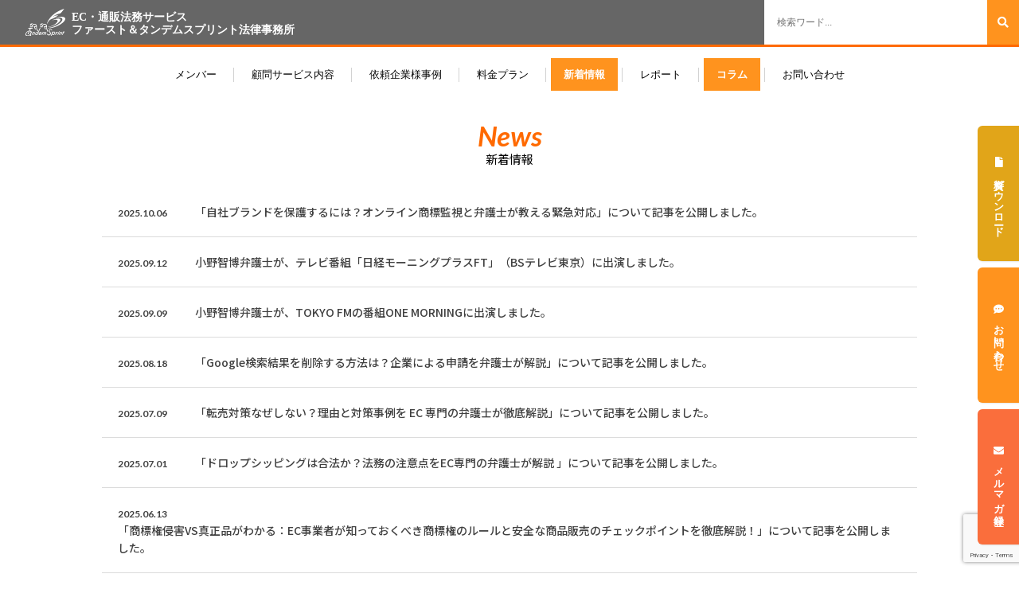

--- FILE ---
content_type: text/html; charset=UTF-8
request_url: https://ec-lawyer.com/news/%E3%80%8C%E3%80%90%E6%94%B9%E6%AD%A3%E6%B0%91%E6%B3%95%E5%AF%BE%E5%BF%9C%E3%80%91%E5%88%A9%E7%94%A8%E8%A6%8F%E7%B4%84%E3%81%AE%E5%90%8C%E6%84%8F%E3%81%AE%E3%81%A8%E3%82%8A%E6%96%B9%E3%81%A8%E8%A8%AD/
body_size: 12135
content:
<!DOCTYPE html>
<html dir="ltr" lang="ja" prefix="og: https://ogp.me/ns#">
<head>
	<meta charset="UTF-8">
	<meta http-equiv="X-UA-Compatible" content="IE=edge">

		<meta content="width=1024" name="viewport">
	
	<meta name="google-site-verification" content="zeN3csaIcs4PiZOSBYnrl3Dr2gZi-xKlvOKCjaY5xWY" />

	<title>「【改正民法対応】利用規約の同意のとり方と設置方法」について記事を公開しました。 | EC・通販法務サービス｜EC専門の企業弁護士</title>

		<!-- All in One SEO 4.7.0 - aioseo.com -->
		<meta name="robots" content="max-image-preview:large" />
		<link rel="canonical" href="https://ec-lawyer.com/news/%e3%80%8c%e3%80%90%e6%94%b9%e6%ad%a3%e6%b0%91%e6%b3%95%e5%af%be%e5%bf%9c%e3%80%91%e5%88%a9%e7%94%a8%e8%a6%8f%e7%b4%84%e3%81%ae%e5%90%8c%e6%84%8f%e3%81%ae%e3%81%a8%e3%82%8a%e6%96%b9%e3%81%a8%e8%a8%ad/" />
		<meta name="generator" content="All in One SEO (AIOSEO) 4.7.0" />
		<meta property="og:locale" content="ja_JP" />
		<meta property="og:site_name" content="EC・通販法務サービス｜EC専門の企業弁護士 | 国内通販から越境ECまで、ECビジネスをワンストップで支援！" />
		<meta property="og:type" content="article" />
		<meta property="og:title" content="「【改正民法対応】利用規約の同意のとり方と設置方法」について記事を公開しました。 | EC・通販法務サービス｜EC専門の企業弁護士" />
		<meta property="og:url" content="https://ec-lawyer.com/news/%e3%80%8c%e3%80%90%e6%94%b9%e6%ad%a3%e6%b0%91%e6%b3%95%e5%af%be%e5%bf%9c%e3%80%91%e5%88%a9%e7%94%a8%e8%a6%8f%e7%b4%84%e3%81%ae%e5%90%8c%e6%84%8f%e3%81%ae%e3%81%a8%e3%82%8a%e6%96%b9%e3%81%a8%e8%a8%ad/" />
		<meta property="article:published_time" content="2022-03-24T02:39:05+00:00" />
		<meta property="article:modified_time" content="2022-03-24T02:39:05+00:00" />
		<meta name="twitter:card" content="summary" />
		<meta name="twitter:title" content="「【改正民法対応】利用規約の同意のとり方と設置方法」について記事を公開しました。 | EC・通販法務サービス｜EC専門の企業弁護士" />
		<script type="application/ld+json" class="aioseo-schema">
			{"@context":"https:\/\/schema.org","@graph":[{"@type":"BreadcrumbList","@id":"https:\/\/ec-lawyer.com\/news\/%e3%80%8c%e3%80%90%e6%94%b9%e6%ad%a3%e6%b0%91%e6%b3%95%e5%af%be%e5%bf%9c%e3%80%91%e5%88%a9%e7%94%a8%e8%a6%8f%e7%b4%84%e3%81%ae%e5%90%8c%e6%84%8f%e3%81%ae%e3%81%a8%e3%82%8a%e6%96%b9%e3%81%a8%e8%a8%ad\/#breadcrumblist","itemListElement":[{"@type":"ListItem","@id":"https:\/\/ec-lawyer.com\/#listItem","position":1,"name":"\u5bb6","item":"https:\/\/ec-lawyer.com\/","nextItem":"https:\/\/ec-lawyer.com\/news\/%e3%80%8c%e3%80%90%e6%94%b9%e6%ad%a3%e6%b0%91%e6%b3%95%e5%af%be%e5%bf%9c%e3%80%91%e5%88%a9%e7%94%a8%e8%a6%8f%e7%b4%84%e3%81%ae%e5%90%8c%e6%84%8f%e3%81%ae%e3%81%a8%e3%82%8a%e6%96%b9%e3%81%a8%e8%a8%ad\/#listItem"},{"@type":"ListItem","@id":"https:\/\/ec-lawyer.com\/news\/%e3%80%8c%e3%80%90%e6%94%b9%e6%ad%a3%e6%b0%91%e6%b3%95%e5%af%be%e5%bf%9c%e3%80%91%e5%88%a9%e7%94%a8%e8%a6%8f%e7%b4%84%e3%81%ae%e5%90%8c%e6%84%8f%e3%81%ae%e3%81%a8%e3%82%8a%e6%96%b9%e3%81%a8%e8%a8%ad\/#listItem","position":2,"name":"\u300c\u3010\u6539\u6b63\u6c11\u6cd5\u5bfe\u5fdc\u3011\u5229\u7528\u898f\u7d04\u306e\u540c\u610f\u306e\u3068\u308a\u65b9\u3068\u8a2d\u7f6e\u65b9\u6cd5\u300d\u306b\u3064\u3044\u3066\u8a18\u4e8b\u3092\u516c\u958b\u3057\u307e\u3057\u305f\u3002","previousItem":"https:\/\/ec-lawyer.com\/#listItem"}]},{"@type":"Organization","@id":"https:\/\/ec-lawyer.com\/#organization","name":"\u5f01\u8b77\u58eb\u6cd5\u4eba\u30d5\u30a1\u30fc\u30b9\u30c8&amp;\u30bf\u30f3\u30c7\u30e0\u30b9\u30d7\u30ea\u30f3\u30c8\u6cd5\u5f8b\u4e8b\u52d9\u6240","description":"\u56fd\u5185\u901a\u8ca9\u304b\u3089\u8d8a\u5883EC\u307e\u3067\u3001EC\u30d3\u30b8\u30cd\u30b9\u3092\u30ef\u30f3\u30b9\u30c8\u30c3\u30d7\u3067\u652f\u63f4\uff01","url":"https:\/\/ec-lawyer.com\/"},{"@type":"WebPage","@id":"https:\/\/ec-lawyer.com\/news\/%e3%80%8c%e3%80%90%e6%94%b9%e6%ad%a3%e6%b0%91%e6%b3%95%e5%af%be%e5%bf%9c%e3%80%91%e5%88%a9%e7%94%a8%e8%a6%8f%e7%b4%84%e3%81%ae%e5%90%8c%e6%84%8f%e3%81%ae%e3%81%a8%e3%82%8a%e6%96%b9%e3%81%a8%e8%a8%ad\/#webpage","url":"https:\/\/ec-lawyer.com\/news\/%e3%80%8c%e3%80%90%e6%94%b9%e6%ad%a3%e6%b0%91%e6%b3%95%e5%af%be%e5%bf%9c%e3%80%91%e5%88%a9%e7%94%a8%e8%a6%8f%e7%b4%84%e3%81%ae%e5%90%8c%e6%84%8f%e3%81%ae%e3%81%a8%e3%82%8a%e6%96%b9%e3%81%a8%e8%a8%ad\/","name":"\u300c\u3010\u6539\u6b63\u6c11\u6cd5\u5bfe\u5fdc\u3011\u5229\u7528\u898f\u7d04\u306e\u540c\u610f\u306e\u3068\u308a\u65b9\u3068\u8a2d\u7f6e\u65b9\u6cd5\u300d\u306b\u3064\u3044\u3066\u8a18\u4e8b\u3092\u516c\u958b\u3057\u307e\u3057\u305f\u3002 | EC\u30fb\u901a\u8ca9\u6cd5\u52d9\u30b5\u30fc\u30d3\u30b9\uff5cEC\u5c02\u9580\u306e\u4f01\u696d\u5f01\u8b77\u58eb","inLanguage":"ja","isPartOf":{"@id":"https:\/\/ec-lawyer.com\/#website"},"breadcrumb":{"@id":"https:\/\/ec-lawyer.com\/news\/%e3%80%8c%e3%80%90%e6%94%b9%e6%ad%a3%e6%b0%91%e6%b3%95%e5%af%be%e5%bf%9c%e3%80%91%e5%88%a9%e7%94%a8%e8%a6%8f%e7%b4%84%e3%81%ae%e5%90%8c%e6%84%8f%e3%81%ae%e3%81%a8%e3%82%8a%e6%96%b9%e3%81%a8%e8%a8%ad\/#breadcrumblist"},"datePublished":"2022-03-24T11:39:05+09:00","dateModified":"2022-03-24T11:39:05+09:00"},{"@type":"WebSite","@id":"https:\/\/ec-lawyer.com\/#website","url":"https:\/\/ec-lawyer.com\/","name":"\u5f01\u8b77\u58eb\u6cd5\u4eba\u30d5\u30a1\u30fc\u30b9\u30c8&amp;\u30bf\u30f3\u30c7\u30e0\u30b9\u30d7\u30ea\u30f3\u30c8\u6cd5\u5f8b\u4e8b\u52d9\u6240","alternateName":"\u5f01\u8b77\u58eb\u6cd5\u4eba\u30d5\u30a1\u30fc\u30b9\u30c8&\u30bf\u30f3\u30c7\u30e0\u30b9\u30d7\u30ea\u30f3\u30c8\u6cd5\u5f8b\u4e8b\u52d9\u6240","description":"\u56fd\u5185\u901a\u8ca9\u304b\u3089\u8d8a\u5883EC\u307e\u3067\u3001EC\u30d3\u30b8\u30cd\u30b9\u3092\u30ef\u30f3\u30b9\u30c8\u30c3\u30d7\u3067\u652f\u63f4\uff01","inLanguage":"ja","publisher":{"@id":"https:\/\/ec-lawyer.com\/#organization"}}]}
		</script>
		<!-- All in One SEO -->

<link rel='dns-prefetch' href='//ajax.googleapis.com' />
<link rel='dns-prefetch' href='//fonts.googleapis.com' />
<script type="text/javascript">
window._wpemojiSettings = {"baseUrl":"https:\/\/s.w.org\/images\/core\/emoji\/14.0.0\/72x72\/","ext":".png","svgUrl":"https:\/\/s.w.org\/images\/core\/emoji\/14.0.0\/svg\/","svgExt":".svg","source":{"concatemoji":"https:\/\/ec-lawyer.com\/wp-includes\/js\/wp-emoji-release.min.js?ver=6.1.9"}};
/*! This file is auto-generated */
!function(e,a,t){var n,r,o,i=a.createElement("canvas"),p=i.getContext&&i.getContext("2d");function s(e,t){var a=String.fromCharCode,e=(p.clearRect(0,0,i.width,i.height),p.fillText(a.apply(this,e),0,0),i.toDataURL());return p.clearRect(0,0,i.width,i.height),p.fillText(a.apply(this,t),0,0),e===i.toDataURL()}function c(e){var t=a.createElement("script");t.src=e,t.defer=t.type="text/javascript",a.getElementsByTagName("head")[0].appendChild(t)}for(o=Array("flag","emoji"),t.supports={everything:!0,everythingExceptFlag:!0},r=0;r<o.length;r++)t.supports[o[r]]=function(e){if(p&&p.fillText)switch(p.textBaseline="top",p.font="600 32px Arial",e){case"flag":return s([127987,65039,8205,9895,65039],[127987,65039,8203,9895,65039])?!1:!s([55356,56826,55356,56819],[55356,56826,8203,55356,56819])&&!s([55356,57332,56128,56423,56128,56418,56128,56421,56128,56430,56128,56423,56128,56447],[55356,57332,8203,56128,56423,8203,56128,56418,8203,56128,56421,8203,56128,56430,8203,56128,56423,8203,56128,56447]);case"emoji":return!s([129777,127995,8205,129778,127999],[129777,127995,8203,129778,127999])}return!1}(o[r]),t.supports.everything=t.supports.everything&&t.supports[o[r]],"flag"!==o[r]&&(t.supports.everythingExceptFlag=t.supports.everythingExceptFlag&&t.supports[o[r]]);t.supports.everythingExceptFlag=t.supports.everythingExceptFlag&&!t.supports.flag,t.DOMReady=!1,t.readyCallback=function(){t.DOMReady=!0},t.supports.everything||(n=function(){t.readyCallback()},a.addEventListener?(a.addEventListener("DOMContentLoaded",n,!1),e.addEventListener("load",n,!1)):(e.attachEvent("onload",n),a.attachEvent("onreadystatechange",function(){"complete"===a.readyState&&t.readyCallback()})),(e=t.source||{}).concatemoji?c(e.concatemoji):e.wpemoji&&e.twemoji&&(c(e.twemoji),c(e.wpemoji)))}(window,document,window._wpemojiSettings);
</script>
<style type="text/css">
img.wp-smiley,
img.emoji {
	display: inline !important;
	border: none !important;
	box-shadow: none !important;
	height: 1em !important;
	width: 1em !important;
	margin: 0 0.07em !important;
	vertical-align: -0.1em !important;
	background: none !important;
	padding: 0 !important;
}
</style>
	<link rel='stylesheet' id='wp-block-library-css' href='https://ec-lawyer.com/wp-includes/css/dist/block-library/style.min.css?ver=6.1.9' type='text/css' media='all' />
<link rel='stylesheet' id='classic-theme-styles-css' href='https://ec-lawyer.com/wp-includes/css/classic-themes.min.css?ver=1' type='text/css' media='all' />
<style id='global-styles-inline-css' type='text/css'>
body{--wp--preset--color--black: #000000;--wp--preset--color--cyan-bluish-gray: #abb8c3;--wp--preset--color--white: #ffffff;--wp--preset--color--pale-pink: #f78da7;--wp--preset--color--vivid-red: #cf2e2e;--wp--preset--color--luminous-vivid-orange: #ff6900;--wp--preset--color--luminous-vivid-amber: #fcb900;--wp--preset--color--light-green-cyan: #7bdcb5;--wp--preset--color--vivid-green-cyan: #00d084;--wp--preset--color--pale-cyan-blue: #8ed1fc;--wp--preset--color--vivid-cyan-blue: #0693e3;--wp--preset--color--vivid-purple: #9b51e0;--wp--preset--gradient--vivid-cyan-blue-to-vivid-purple: linear-gradient(135deg,rgba(6,147,227,1) 0%,rgb(155,81,224) 100%);--wp--preset--gradient--light-green-cyan-to-vivid-green-cyan: linear-gradient(135deg,rgb(122,220,180) 0%,rgb(0,208,130) 100%);--wp--preset--gradient--luminous-vivid-amber-to-luminous-vivid-orange: linear-gradient(135deg,rgba(252,185,0,1) 0%,rgba(255,105,0,1) 100%);--wp--preset--gradient--luminous-vivid-orange-to-vivid-red: linear-gradient(135deg,rgba(255,105,0,1) 0%,rgb(207,46,46) 100%);--wp--preset--gradient--very-light-gray-to-cyan-bluish-gray: linear-gradient(135deg,rgb(238,238,238) 0%,rgb(169,184,195) 100%);--wp--preset--gradient--cool-to-warm-spectrum: linear-gradient(135deg,rgb(74,234,220) 0%,rgb(151,120,209) 20%,rgb(207,42,186) 40%,rgb(238,44,130) 60%,rgb(251,105,98) 80%,rgb(254,248,76) 100%);--wp--preset--gradient--blush-light-purple: linear-gradient(135deg,rgb(255,206,236) 0%,rgb(152,150,240) 100%);--wp--preset--gradient--blush-bordeaux: linear-gradient(135deg,rgb(254,205,165) 0%,rgb(254,45,45) 50%,rgb(107,0,62) 100%);--wp--preset--gradient--luminous-dusk: linear-gradient(135deg,rgb(255,203,112) 0%,rgb(199,81,192) 50%,rgb(65,88,208) 100%);--wp--preset--gradient--pale-ocean: linear-gradient(135deg,rgb(255,245,203) 0%,rgb(182,227,212) 50%,rgb(51,167,181) 100%);--wp--preset--gradient--electric-grass: linear-gradient(135deg,rgb(202,248,128) 0%,rgb(113,206,126) 100%);--wp--preset--gradient--midnight: linear-gradient(135deg,rgb(2,3,129) 0%,rgb(40,116,252) 100%);--wp--preset--duotone--dark-grayscale: url('#wp-duotone-dark-grayscale');--wp--preset--duotone--grayscale: url('#wp-duotone-grayscale');--wp--preset--duotone--purple-yellow: url('#wp-duotone-purple-yellow');--wp--preset--duotone--blue-red: url('#wp-duotone-blue-red');--wp--preset--duotone--midnight: url('#wp-duotone-midnight');--wp--preset--duotone--magenta-yellow: url('#wp-duotone-magenta-yellow');--wp--preset--duotone--purple-green: url('#wp-duotone-purple-green');--wp--preset--duotone--blue-orange: url('#wp-duotone-blue-orange');--wp--preset--font-size--small: 13px;--wp--preset--font-size--medium: 20px;--wp--preset--font-size--large: 36px;--wp--preset--font-size--x-large: 42px;--wp--preset--spacing--20: 0.44rem;--wp--preset--spacing--30: 0.67rem;--wp--preset--spacing--40: 1rem;--wp--preset--spacing--50: 1.5rem;--wp--preset--spacing--60: 2.25rem;--wp--preset--spacing--70: 3.38rem;--wp--preset--spacing--80: 5.06rem;}:where(.is-layout-flex){gap: 0.5em;}body .is-layout-flow > .alignleft{float: left;margin-inline-start: 0;margin-inline-end: 2em;}body .is-layout-flow > .alignright{float: right;margin-inline-start: 2em;margin-inline-end: 0;}body .is-layout-flow > .aligncenter{margin-left: auto !important;margin-right: auto !important;}body .is-layout-constrained > .alignleft{float: left;margin-inline-start: 0;margin-inline-end: 2em;}body .is-layout-constrained > .alignright{float: right;margin-inline-start: 2em;margin-inline-end: 0;}body .is-layout-constrained > .aligncenter{margin-left: auto !important;margin-right: auto !important;}body .is-layout-constrained > :where(:not(.alignleft):not(.alignright):not(.alignfull)){max-width: var(--wp--style--global--content-size);margin-left: auto !important;margin-right: auto !important;}body .is-layout-constrained > .alignwide{max-width: var(--wp--style--global--wide-size);}body .is-layout-flex{display: flex;}body .is-layout-flex{flex-wrap: wrap;align-items: center;}body .is-layout-flex > *{margin: 0;}:where(.wp-block-columns.is-layout-flex){gap: 2em;}.has-black-color{color: var(--wp--preset--color--black) !important;}.has-cyan-bluish-gray-color{color: var(--wp--preset--color--cyan-bluish-gray) !important;}.has-white-color{color: var(--wp--preset--color--white) !important;}.has-pale-pink-color{color: var(--wp--preset--color--pale-pink) !important;}.has-vivid-red-color{color: var(--wp--preset--color--vivid-red) !important;}.has-luminous-vivid-orange-color{color: var(--wp--preset--color--luminous-vivid-orange) !important;}.has-luminous-vivid-amber-color{color: var(--wp--preset--color--luminous-vivid-amber) !important;}.has-light-green-cyan-color{color: var(--wp--preset--color--light-green-cyan) !important;}.has-vivid-green-cyan-color{color: var(--wp--preset--color--vivid-green-cyan) !important;}.has-pale-cyan-blue-color{color: var(--wp--preset--color--pale-cyan-blue) !important;}.has-vivid-cyan-blue-color{color: var(--wp--preset--color--vivid-cyan-blue) !important;}.has-vivid-purple-color{color: var(--wp--preset--color--vivid-purple) !important;}.has-black-background-color{background-color: var(--wp--preset--color--black) !important;}.has-cyan-bluish-gray-background-color{background-color: var(--wp--preset--color--cyan-bluish-gray) !important;}.has-white-background-color{background-color: var(--wp--preset--color--white) !important;}.has-pale-pink-background-color{background-color: var(--wp--preset--color--pale-pink) !important;}.has-vivid-red-background-color{background-color: var(--wp--preset--color--vivid-red) !important;}.has-luminous-vivid-orange-background-color{background-color: var(--wp--preset--color--luminous-vivid-orange) !important;}.has-luminous-vivid-amber-background-color{background-color: var(--wp--preset--color--luminous-vivid-amber) !important;}.has-light-green-cyan-background-color{background-color: var(--wp--preset--color--light-green-cyan) !important;}.has-vivid-green-cyan-background-color{background-color: var(--wp--preset--color--vivid-green-cyan) !important;}.has-pale-cyan-blue-background-color{background-color: var(--wp--preset--color--pale-cyan-blue) !important;}.has-vivid-cyan-blue-background-color{background-color: var(--wp--preset--color--vivid-cyan-blue) !important;}.has-vivid-purple-background-color{background-color: var(--wp--preset--color--vivid-purple) !important;}.has-black-border-color{border-color: var(--wp--preset--color--black) !important;}.has-cyan-bluish-gray-border-color{border-color: var(--wp--preset--color--cyan-bluish-gray) !important;}.has-white-border-color{border-color: var(--wp--preset--color--white) !important;}.has-pale-pink-border-color{border-color: var(--wp--preset--color--pale-pink) !important;}.has-vivid-red-border-color{border-color: var(--wp--preset--color--vivid-red) !important;}.has-luminous-vivid-orange-border-color{border-color: var(--wp--preset--color--luminous-vivid-orange) !important;}.has-luminous-vivid-amber-border-color{border-color: var(--wp--preset--color--luminous-vivid-amber) !important;}.has-light-green-cyan-border-color{border-color: var(--wp--preset--color--light-green-cyan) !important;}.has-vivid-green-cyan-border-color{border-color: var(--wp--preset--color--vivid-green-cyan) !important;}.has-pale-cyan-blue-border-color{border-color: var(--wp--preset--color--pale-cyan-blue) !important;}.has-vivid-cyan-blue-border-color{border-color: var(--wp--preset--color--vivid-cyan-blue) !important;}.has-vivid-purple-border-color{border-color: var(--wp--preset--color--vivid-purple) !important;}.has-vivid-cyan-blue-to-vivid-purple-gradient-background{background: var(--wp--preset--gradient--vivid-cyan-blue-to-vivid-purple) !important;}.has-light-green-cyan-to-vivid-green-cyan-gradient-background{background: var(--wp--preset--gradient--light-green-cyan-to-vivid-green-cyan) !important;}.has-luminous-vivid-amber-to-luminous-vivid-orange-gradient-background{background: var(--wp--preset--gradient--luminous-vivid-amber-to-luminous-vivid-orange) !important;}.has-luminous-vivid-orange-to-vivid-red-gradient-background{background: var(--wp--preset--gradient--luminous-vivid-orange-to-vivid-red) !important;}.has-very-light-gray-to-cyan-bluish-gray-gradient-background{background: var(--wp--preset--gradient--very-light-gray-to-cyan-bluish-gray) !important;}.has-cool-to-warm-spectrum-gradient-background{background: var(--wp--preset--gradient--cool-to-warm-spectrum) !important;}.has-blush-light-purple-gradient-background{background: var(--wp--preset--gradient--blush-light-purple) !important;}.has-blush-bordeaux-gradient-background{background: var(--wp--preset--gradient--blush-bordeaux) !important;}.has-luminous-dusk-gradient-background{background: var(--wp--preset--gradient--luminous-dusk) !important;}.has-pale-ocean-gradient-background{background: var(--wp--preset--gradient--pale-ocean) !important;}.has-electric-grass-gradient-background{background: var(--wp--preset--gradient--electric-grass) !important;}.has-midnight-gradient-background{background: var(--wp--preset--gradient--midnight) !important;}.has-small-font-size{font-size: var(--wp--preset--font-size--small) !important;}.has-medium-font-size{font-size: var(--wp--preset--font-size--medium) !important;}.has-large-font-size{font-size: var(--wp--preset--font-size--large) !important;}.has-x-large-font-size{font-size: var(--wp--preset--font-size--x-large) !important;}
.wp-block-navigation a:where(:not(.wp-element-button)){color: inherit;}
:where(.wp-block-columns.is-layout-flex){gap: 2em;}
.wp-block-pullquote{font-size: 1.5em;line-height: 1.6;}
</style>
<link rel='stylesheet' id='contact-form-7-css' href='https://ec-lawyer.com/wp-content/plugins/contact-form-7/includes/css/styles.css?ver=5.7.3' type='text/css' media='all' />
<link rel='stylesheet' id='cf7msm_styles-css' href='https://ec-lawyer.com/wp-content/plugins/contact-form-7-multi-step-module/resources/cf7msm.css?ver=4.2' type='text/css' media='all' />
<link rel='stylesheet' id='contact-form-7-confirm-css' href='https://ec-lawyer.com/wp-content/plugins/contact-form-7-add-confirm/includes/css/styles.css?ver=5.1' type='text/css' media='all' />
<link rel='stylesheet' id='toc-screen-css' href='https://ec-lawyer.com/wp-content/plugins/table-of-contents-plus/screen.min.css?ver=2411.1' type='text/css' media='all' />
<link rel='stylesheet' id='google-fonts-css' href='https://fonts.googleapis.com/css?family=Lato:400,700,400i,700i' type='text/css' media='all' />
<link rel='stylesheet' id='pml-drawer-style-css' href='https://ec-lawyer.com/wp-content/themes/ec_lawyer/css/drawer/drawer.min.css?ver=1.0' type='text/css' media='all' />
<link rel='stylesheet' id='pml-swiper-style-css' href='https://ec-lawyer.com/wp-content/themes/ec_lawyer/css/swiper.min.css?ver=1.0' type='text/css' media='all' />
<link rel='stylesheet' id='pml-style-css' href='https://ec-lawyer.com/wp-content/themes/ec_lawyer/css/style.css?ver=1.0' type='text/css' media='all' />
<link rel='stylesheet' id='wp-style-css' href='https://ec-lawyer.com/wp-content/themes/ec_lawyer/style.css?ver=1.0' type='text/css' media='all' />
<link rel='stylesheet' id='zcffront-jquery-ui-css' href='https://ec-lawyer.com/wp-content/plugins/zoho-crm-forms/assets/css/jquery-ui.css?ver=6.1.9' type='text/css' media='all' />
<link rel='stylesheet' id='zcffront-end-styles-css' href='https://ec-lawyer.com/wp-content/plugins/zoho-crm-forms/assets/css/frontendstyles.css?ver=6.1.9' type='text/css' media='all' />
<script type='text/javascript' src='https://ajax.googleapis.com/ajax/libs/jquery/3.6.0/jquery.min.js?ver=3.6.0' id='jquery-js'></script>
<script type='text/javascript' src='https://ec-lawyer.com/wp-includes/js/jquery/ui/core.min.js?ver=1.13.2' id='jquery-ui-core-js'></script>
<script type='text/javascript' src='https://ec-lawyer.com/wp-includes/js/jquery/ui/datepicker.min.js?ver=1.13.2' id='jquery-ui-datepicker-js'></script>
<script type='text/javascript' id='jquery-ui-datepicker-js-after'>
jQuery(function(jQuery){jQuery.datepicker.setDefaults({"closeText":"\u9589\u3058\u308b","currentText":"\u4eca\u65e5","monthNames":["1\u6708","2\u6708","3\u6708","4\u6708","5\u6708","6\u6708","7\u6708","8\u6708","9\u6708","10\u6708","11\u6708","12\u6708"],"monthNamesShort":["1\u6708","2\u6708","3\u6708","4\u6708","5\u6708","6\u6708","7\u6708","8\u6708","9\u6708","10\u6708","11\u6708","12\u6708"],"nextText":"\u6b21","prevText":"\u524d","dayNames":["\u65e5\u66dc\u65e5","\u6708\u66dc\u65e5","\u706b\u66dc\u65e5","\u6c34\u66dc\u65e5","\u6728\u66dc\u65e5","\u91d1\u66dc\u65e5","\u571f\u66dc\u65e5"],"dayNamesShort":["\u65e5","\u6708","\u706b","\u6c34","\u6728","\u91d1","\u571f"],"dayNamesMin":["\u65e5","\u6708","\u706b","\u6c34","\u6728","\u91d1","\u571f"],"dateFormat":"yy\u5e74mm\u6708d\u65e5","firstDay":1,"isRTL":false});});
</script>
<script type='text/javascript' src='https://ec-lawyer.com/wp-content/plugins/zoho-crm-forms/assets/js/zcga.js?ver=1.8.1.4' id='zcga.js-js'></script>
<link rel="https://api.w.org/" href="https://ec-lawyer.com/wp-json/" /><link rel="alternate" type="application/json" href="https://ec-lawyer.com/wp-json/wp/v2/news/633" /><link rel="EditURI" type="application/rsd+xml" title="RSD" href="https://ec-lawyer.com/xmlrpc.php?rsd" />
<link rel="wlwmanifest" type="application/wlwmanifest+xml" href="https://ec-lawyer.com/wp-includes/wlwmanifest.xml" />
<meta name="generator" content="WordPress 6.1.9" />
<link rel='shortlink' href='https://ec-lawyer.com/?p=633' />
<link rel="alternate" type="application/json+oembed" href="https://ec-lawyer.com/wp-json/oembed/1.0/embed?url=https%3A%2F%2Fec-lawyer.com%2Fnews%2F%25e3%2580%258c%25e3%2580%2590%25e6%2594%25b9%25e6%25ad%25a3%25e6%25b0%2591%25e6%25b3%2595%25e5%25af%25be%25e5%25bf%259c%25e3%2580%2591%25e5%2588%25a9%25e7%2594%25a8%25e8%25a6%258f%25e7%25b4%2584%25e3%2581%25ae%25e5%2590%258c%25e6%2584%258f%25e3%2581%25ae%25e3%2581%25a8%25e3%2582%258a%25e6%2596%25b9%25e3%2581%25a8%25e8%25a8%25ad%2F" />
<link rel="alternate" type="text/xml+oembed" href="https://ec-lawyer.com/wp-json/oembed/1.0/embed?url=https%3A%2F%2Fec-lawyer.com%2Fnews%2F%25e3%2580%258c%25e3%2580%2590%25e6%2594%25b9%25e6%25ad%25a3%25e6%25b0%2591%25e6%25b3%2595%25e5%25af%25be%25e5%25bf%259c%25e3%2580%2591%25e5%2588%25a9%25e7%2594%25a8%25e8%25a6%258f%25e7%25b4%2584%25e3%2581%25ae%25e5%2590%258c%25e6%2584%258f%25e3%2581%25ae%25e3%2581%25a8%25e3%2582%258a%25e6%2596%25b9%25e3%2581%25a8%25e8%25a8%25ad%2F&#038;format=xml" />
<meta name="generator" content="Site Kit by Google 1.93.0" /><link rel="llms-sitemap" href="https://ec-lawyer.com/llms.txt" />

	
	<script src="https://use.fontawesome.com/ad45fe2624.js"></script>
<!--     <script src="https://kit.fontawesome.com/7be5ecfb27.js" crossorigin="anonymous"></script>
 -->
	<link rel="stylesheet" href="https://ec-lawyer.com/wp-content/themes/ec_lawyer/css/ecl.css">
	<link rel="stylesheet" href="//use.fontawesome.com/releases/v5.3.1/css/all.css" integrity="sha384-mzrmE5qonljUremFsqc01SB46JvROS7bZs3IO2EmfFsd15uHvIt+Y8vEf7N7fWAU" crossorigin="anonymous">
	<!-- Global site tag (gtag.js) - Google Analytics -->
	<script async src="https://www.googletagmanager.com/gtag/js?id=UA-89510126-3"></script>
	<script>
	  window.dataLayer = window.dataLayer || [];
	  function gtag(){dataLayer.push(arguments);}
	  gtag('js', new Date());
	
	  gtag('config', 'UA-89510126-3');
	</script>
	
	<!-- Google Tag Manager -->
	<script>(function(w,d,s,l,i){w[l]=w[l]||[];w[l].push({'gtm.start':
	new Date().getTime(),event:'gtm.js'});var f=d.getElementsByTagName(s)[0],
	j=d.createElement(s),dl=l!='dataLayer'?'&l='+l:'';j.async=true;j.src=
	'https://www.googletagmanager.com/gtm.js?id='+i+dl;f.parentNode.insertBefore(j,f);
	})(window,document,'script','dataLayer','GTM-P34N9C4');</script>
	<!-- End Google Tag Manager -->
	<!-- Google Tag Manager -->
<script>(function(w,d,s,l,i){w[l]=w[l]||[];w[l].push({'gtm.start':
new Date().getTime(),event:'gtm.js'});var f=d.getElementsByTagName(s)[0],
j=d.createElement(s),dl=l!='dataLayer'?'&l='+l:'';j.async=true;j.src=
'https://www.googletagmanager.com/gtm.js?id='+i+dl;f.parentNode.insertBefore(j,f);
})(window,document,'script','dataLayer','GTM-5QKWCSV');</script>
<!-- End Google Tag Manager -->
</head>

<body class="news-template-default single single-news postid-633 single-format-standard drawer drawer--top locale-ja" ontouchstart="">
	
	<!-- Google Tag Manager (noscript) -->
	<noscript><iframe src="https://www.googletagmanager.com/ns.html?id=GTM-P34N9C4" height="0" width="0" style="display:none;visibility:hidden"></iframe></noscript>
	<!-- End Google Tag Manager (noscript) -->
	
	<header class="g-header" role="banner">

		<div class="g-header__upper-cont">
			<p class="g-header__catchphrase">
				<strong>
					<a href="https://ec-lawyer.com">
						<img src="https://ec-lawyer.com/wp-content/themes/ec_lawyer/img/logo.svg" alt="TandemSprint" width="50">
						<span>
							<span class="g-header__catchphrase__shoulder">EC・通販法務サービス</span>
							<span class="g-header__catchphrase__main">ファースト＆タンデムスプリント法律事務所</span>
						</span>
					</a>
				</strong>
			</p>
			<div class="g-header__search hide-sm">
				<!--<p class="g-header__en-link"><a href="http://japan-lawyer.com/">外資系企業の方へ　英語サイトはこちら</a></p>-->
				<form role="search" method="get" class="search-form" action="https://ec-lawyer.com">
	<label>
		<input type="search" class="search-field" placeholder="検索ワード..." value="" name="s" title="検索:" />
	</label>
	<button type="submit" id="searchsubmit" class="search-submit" value="検索"><i class="fa fa-search" aria-hidden="true"></i></button>
</form>			</div>
			<div class="g-header__menu-sp hide-pc">
				<div class="g-header__sp-call">
										<a href="https://ec-lawyer.com/inquiry"><span>メールで<br />スピード相談</span><!--<i class="fa fa-envelope" aria-hidden="true"></i>--></a>
				</div>
				<div class="g-header__menu-sp__btn drawer-toggle drawer-hamburger">
					<span></span>
					<span></span>
					<span></span>
				</div>
			</div>
		</div>
		<!-- SP用メニュー-->
		<div class="g-header__menu-sp__cont drawer-nav" role="navigation">
			<ul class="drawer-menu">
				<li><a href="https://ec-lawyer.com/#profile">メンバー<i class="fa fa-angle-right" aria-hidden="true"></i></a></li>
				<li><a href="https://ec-lawyer.com/adviser">顧問サービス内容<i class="fa fa-angle-right" aria-hidden="true"></i></a></li>
				<li><a href="https://ec-lawyer.com/interview">依頼企業様事例<i class="fa fa-angle-right" aria-hidden="true"></i></a></li>
				<li><a href="https://ec-lawyer.com/price">料金プラン<i class="fa fa-angle-right" aria-hidden="true"></i></a></li>
				<li><a href="https://ec-lawyer.com/news">新着情報<i class="fa fa-angle-right" aria-hidden="true"></i></a></li>
				<li><a href="https://ec-lawyer.com/report-download">レポート<i class="fa fa-angle-right" aria-hidden="true"></i></a></li>
				<li><a href="https://ec-lawyer.com/column">コラム<i class="fa fa-angle-right" aria-hidden="true"></i></a></li>
				<li><a href="https://ec-lawyer.com/inquiry">お問い合わせ<i class="fa fa-angle-right" aria-hidden="true"></i></a></li>
				<li>
					<div class="g-header__search">
						<form role="search" method="get" class="search-form" action="https://ec-lawyer.com">
	<label>
		<input type="search" class="search-field" placeholder="検索ワード..." value="" name="s" title="検索:" />
	</label>
	<button type="submit" id="searchsubmit" class="search-submit" value="検索"><i class="fa fa-search" aria-hidden="true"></i></button>
</form>					</div>
				</li>
			</ul>
			<!--<p class="g-header__menu-sp__en-link"><a href="http://japan-lawyer.com/">外資系企業の方へ　英語サイトはこちら</a></p>-->
		</div>
		<!-- PC用メニュー-->
		<nav class="g-header__nav hide-sm">
			<ul>
				<li class="profile-nav"><a href="https://ec-lawyer.com/#profile" >メンバー</a></li>
				<li><a href="https://ec-lawyer.com/adviser" class="">顧問サービス内容</a></li>
				<li><a href="https://ec-lawyer.com/interview" class="">依頼企業様事例</a></li>
				<li><a href="https://ec-lawyer.com/price" class="">料金プラン</a></li>
				<li><a href="https://ec-lawyer.com/news" class=" active">新着情報</a></li>
				<li><a href="https://ec-lawyer.com/report-download" class="">レポート</a></li>
				<li><a href="https://ec-lawyer.com/column" class=" active">コラム</a></li>
				<li><a href="https://ec-lawyer.com/inquiry" class="">お問い合わせ</a></li>
			</ul>
		</nav>
	</header>
	<!-- //END global header -->
	
	<div class="SideFloating">
	  <div class="SideFloating__Banner">
		<div class="SideFloating__Close"><i class="fa fa-times" aria-hidden="true"></i></div>
		<a href="https://ec-lawyer.com/report-download" class="SideFloating__Report"><span><i class="fa fa-file"></i>資料ダウンロード</span></a>
		<a href="https://ec-lawyer.com/inquiry" class="SideFloating__Contact"><span><i class="fa fa-comment-dots"></i>お問い合わせ</span></a>
		<a href="https://ec-lawyer.com/inquiry" class="SideFloating__Consulting"><span><i class="fa fa-comment-dots"></i>ご相談・お問合せ</span></a>
		<a href="https://ec-lawyer.com/mailmagazine" class="SideFloating__Magazine"><span><i class="fa fa-envelope"></i>メルマガ登録</span></a>
	  </div>
	</div>
	<!--<div class="ecl-sidebar"><a href="https://ec-lawyer.com/inquiry"><span><i class="fa fa-comment-dots" aria-hidden="true"></i>お問い合わせ</span></a></div>-->
	
	<!--<div class="ecl-sidebar_2"><a href="https://ec-lawyer.com/mailmagazine"><span><i class="fa fa-envelope" aria-hidden="true"></i>メルマガ登録</span></a></div>
	-->
	<!-- bread crumbs -->
		<!-- //END bread crumbs -->

	<!-- side floating -->
		<!-- //END side floating -->
	
	<div class="ecl-pg">

		<div class="ecl-pg-title">
			<h1 class="section-title">
				<span class="font-lato font-lato__bold-i">News</span>
				<span class="small">新着情報</span>
			</h1>
		</div>

		<!-- news -->
		<section class="news archive">
			<div class="section-inner">
	
					
				<ul class="news__list">
	
									<li>
													<a href="https://ec-lawyer.com/7505/">
								<time class="font-lato font-lato__b">2025.10.06</time>
								<p>「自社ブランドを保護するには？オンライン商標監視と弁護士が教える緊急対応」について記事を公開しました。</p>
							</a>
											</li>
									<li>
													<a href="https://www.bs-tvtokyo.co.jp/mplusft/backnumber/202509/23593_202509120705.html">
								<time class="font-lato font-lato__b">2025.09.12</time>
								<p>小野智博弁護士が、テレビ番組「日経モーニングプラスFT」（BSテレビ東京）に出演しました。</p>
							</a>
											</li>
									<li>
													<a href="https://www.tfm.co.jp/one/">
								<time class="font-lato font-lato__b">2025.09.09</time>
								<p>小野智博弁護士が、TOKYO FMの番組ONE MORNINGに出演しました。</p>
							</a>
											</li>
									<li>
													<a href="https://ec-lawyer.com/7336/">
								<time class="font-lato font-lato__b">2025.08.18</time>
								<p>「Google検索結果を削除する方法は？企業による申請を弁護士が解説」について記事を公開しました。</p>
							</a>
											</li>
									<li>
													<a href="https://ec-lawyer.com/7099/">
								<time class="font-lato font-lato__b">2025.07.09</time>
								<p>「転売対策なぜしない？理由と対策事例を EC 専門の弁護士が徹底解説」について記事を公開しました。</p>
							</a>
											</li>
									<li>
													<a href="https://ec-lawyer.com/7074/">
								<time class="font-lato font-lato__b">2025.07.01</time>
								<p>「ドロップシッピングは合法か？法務の注意点をEC専門の弁護士が解説 」について記事を公開しました。</p>
							</a>
											</li>
									<li>
													<a href="https://ec-lawyer.com/7037/">
								<time class="font-lato font-lato__b">2025.06.13</time>
								<p>「商標権侵害VS真正品がわかる：EC事業者が知っておくべき商標権のルールと安全な商品販売のチェックポイントを徹底解説！」について記事を公開しました。</p>
							</a>
											</li>
									<li>
													<a href="https://ec-lawyer.com/report-download/20250605-2/">
								<time class="font-lato font-lato__b">2025.06.05</time>
								<p>「フリーランス新法の対応ポイント　適正取引の注意点と労務管理で求められる契約締結・管理」について、解説のダウンロード資料を公開しました。</p>
							</a>
											</li>
									<li>
													<a href="https://ec-lawyer.com/6983/">
								<time class="font-lato font-lato__b">2025.06.04</time>
								<p>「違反事例から学ぶ！比較広告の注意点と法規制」について記事を公開しました。</p>
							</a>
											</li>
					
				</ul>
	
			</div>
		</section>
		<!-- //END news -->
		
	</div>

	<!-- sub footer -->
		<section class="sub-footer">
		<div class="top-main-visual__list">
		<h3 class="m-0-a-2 align-c fff">提供サービス</h3>
			<ul>
				<li>
					<a href="https://ec-lawyer.com/launch_e-commerce/">
						<span class="top-main-visual__list__shoulder">ビジネスモデルを転換する</span>
						通販・EC事業参入支援
					</a>
				</li>
				<li>
					<a href="https://ec-lawyer.com/contract/">
						<span class="top-main-visual__list__shoulder">守りを固めて果敢に攻める</span>
						EC企業特化型<br />契約・規約チェック支援
					</a>
				</li>
				<li>
					<a href="https://ec-lawyer.com/license/">
						<span class="top-main-visual__list__shoulder">トラブルを回避する</span>
						行政対応・許認可支援
					</a>
				</li>
				<li>
					<a href="https://ec-lawyer.com/crossborder/">
						<span class="top-main-visual__list__shoulder">世界市場に乗り出す</span>
						越境EC法務・税務支援
					</a>
				</li>
				<li>
					<a href="https://ec-lawyer.com/web_review/">
						<span class="top-main-visual__list__shoulder">ウェブ・広告レベルを上げる</span>
						ウェブサイト法務・<br />広告チェック支援
					</a>
				</li>
				<li>
					<a href="https://ec-lawyer.com/debt_collection/">
						<span class="top-main-visual__list__shoulder">利益を最大化させる</span>
						債権回収・未収金回収支援
					</a>
				</li>
				<li>
					<a href="https://ec-lawyer.com/marketing/">
						<span class="top-main-visual__list__shoulder">売上を最大化させる</span>
						マーケティング支援<br />（アップセル・ステマ規制・<br />転売対策支援）
					</a>
				</li>
				<li>
					<a href="https://ec-lawyer.com/online_bashing/">
						<span class="top-main-visual__list__shoulder">ブランドを高める</span>
						ネガティブ情報削除支援<br />商標権の侵害監視・対応
					</a>
				</li>
			</ul>
		</div>
	</section>
	
	<section class="section-wrap ecl-footer-client">
		<div class="section-inner">
			<div class="ecl-footer-client-label"><span>ご契約企業（一部）</span></div>
			<div class="ecl-footer-client-img">
				<ul>
					<li><img src="https://ec-lawyer.com/wp-content/themes/ec_lawyer/img/clientlogo/clientlogo_25.png" alt="楽天銀行"></li>
					<li><img src="https://ec-lawyer.com/wp-content/themes/ec_lawyer/img/clientlogo/clientlogo_01.png" alt="I'llアイル"></li>
					<li><img src="https://ec-lawyer.com/wp-content/themes/ec_lawyer/img/clientlogo/clientlogo_02.png" alt="CROSS MALL"></li>
					<li><img src="https://ec-lawyer.com/wp-content/themes/ec_lawyer/img/clientlogo/clientlogo_03.png" alt="AQUA LEAF"></li>
					<li><img src="https://ec-lawyer.com/wp-content/themes/ec_lawyer/img/clientlogo/clientlogo_04.png" alt="助ネコ"></li>
					<li><img src="https://ec-lawyer.com/wp-content/themes/ec_lawyer/img/clientlogo/clientlogo_06.png" alt="Chatwork"></li>
					<li><img src="https://ec-lawyer.com/wp-content/themes/ec_lawyer/img/clientlogo/clientlogo_07.png" alt="ZOHO"></li>
					<li><img src="https://ec-lawyer.com/wp-content/themes/ec_lawyer/img/clientlogo/clientlogo_08.png" alt="enish"></li>
					<li><img src="https://ec-lawyer.com/wp-content/themes/ec_lawyer/img/clientlogo/clientlogo_09.png" alt="YUIDEA"></li>
					<li><img src="https://ec-lawyer.com/wp-content/themes/ec_lawyer/img/clientlogo/clientlogo_10.png" alt="PLANET"></li>
					<li><img src="https://ec-lawyer.com/wp-content/themes/ec_lawyer/img/clientlogo/clientlogo_11.png" alt="船井総研"></li>
					<li><img src="https://ec-lawyer.com/wp-content/themes/ec_lawyer/img/clientlogo/clientlogo_13.png" alt="テクノア"></li>
					<li><img src="https://ec-lawyer.com/wp-content/themes/ec_lawyer/img/clientlogo/clientlogo_15.png" alt="DATA KIT"></li>
					<li><img src="https://ec-lawyer.com/wp-content/themes/ec_lawyer/img/clientlogo/clientlogo_16.png" alt="CREO"></li>
					<li><img src="https://ec-lawyer.com/wp-content/themes/ec_lawyer/img/clientlogo/clientlogo_17.png" alt="TORA"></li>
					<li><img src="https://ec-lawyer.com/wp-content/themes/ec_lawyer/img/clientlogo/clientlogo_18.png" alt="しんきん情報サービス"></li>
					<li><img src="https://ec-lawyer.com/wp-content/themes/ec_lawyer/img/clientlogo/clientlogo_20.png" alt="herbal-i"></li>
					<li><img src="https://ec-lawyer.com/wp-content/themes/ec_lawyer/img/clientlogo/clientlogo_26.png" alt="sansan"></li>
					<li><img src="https://ec-lawyer.com/wp-content/themes/ec_lawyer/img/clientlogo/clientlogo_21.png" alt="GOLF PARTNER"></li>
					<li><img src="https://ec-lawyer.com/wp-content/themes/ec_lawyer/img/clientlogo/clientlogo_27.png" alt="FRONTIER"></li>
					<li><img src="https://ec-lawyer.com/wp-content/themes/ec_lawyer/img/clientlogo/clientlogo_22.png" alt="TWIGGY"></li>
				</ul>
			</div>
		</div>
	</section>
	
	<!-- global footer -->
	<footer class="g-footer">
		<div class="g-footer__links">
			<dl class="g-footer__links01">
				<dt><a>提供サービス</a></dt>
				<dd><a href="https://ec-lawyer.com/launch_e-commerce/">ー 通販・EC事業参入支援</a></dd>
				<dd><a href="https://ec-lawyer.com/contract/">ー EC企業特化型 契約・規約チェック支援</a></dd>
				<dd><a href="https://ec-lawyer.com/license/">ー 行政対応・許認可支援</a></dd>
				<dd><a href="https://ec-lawyer.com/crossborder/">ー 越境EC法務・税務支援</a></dd>
				<dd><a href="https://ec-lawyer.com/web_review/">ー ウェブサイト法務・広告チェック支援</a></dd>
				<dd><a href="https://ec-lawyer.com/debt_collection/">ー 債権回収・未収金回収支援</a></dd>
				<dd><a href="https://ec-lawyer.com/marketing/">ー マーケティング支援<br />&emsp;（アップセル・ステマ規制・転売対策支援）</a></dd>
				<dd><a href="https://ec-lawyer.com/online_bashing/">ー ネガティブ情報削除支援 商標権の侵害監視・対応</a></dd>
			</dl>
			<ul class="g-footer__links02">
				<li><a href="https://ec-lawyer.com/#profile">専門家紹介</a></li>
				<li><a href="https://ec-lawyer.com/adviser/">顧問サービス内容</a></li>
				<li><a href="https://ec-lawyer.com/price/">料金プラン</a></li>
				<li><a href="https://ec-lawyer.com/professional-network/">提携ネットワーク</a></li>
			</ul>
			<ul class="g-footer__links03">
				<li><a href="https://ec-lawyer.com/news/">新着情報一覧</a></li>
				<li><a href="https://ec-lawyer.com/report-download/">レポートダウンロード</a></li>
				<li><a href="https://ec-lawyer.com/column/">コラム一覧</a></li>
				<li><a href="https://ec-lawyer.com/inquiry/">お問い合わせ</a></li>
				<li><a href="https://ec-lawyer.com/policy/">プライバシーポリシー</a></li>
			</ul>
		</div>

		<div class="g-footer__map">
			<div id="g-footer__map__body" class="g-footer__map__body">
				<iframe src="https://www.google.com/maps/embed?pb=!1m18!1m12!1m3!1d2275.1014482228165!2d139.76778151583287!3d35.68206047435469!2m3!1f0!2f0!3f0!3m2!1i1024!2i768!4f13.1!3m3!1m2!1s0x60188bfc241029f9%3A0x4607f879c964e52!2z44CSMTAwLTAwMDUg5p2x5Lqs6YO95Y2D5Luj55Sw5Yy65Li444Gu5YaF77yR5LiB55uu77yY4oiS77yTIOS4uOOBruWGheODiOODqeOCueODiOOCv-ODr-ODvCDmnKzppKg!5e0!3m2!1sja!2sjp!4v1633578899828!5m2!1sja!2sjp" width="100%" height="100%" frameborder="0" style="border:0;" allowfullscreen="" aria-hidden="false" tabindex="0"></iframe>
			</div>
		</div>

		<div class="g-footer__logo">
			<img src="https://ec-lawyer.com/wp-content/themes/ec_lawyer/img/logo_name-new2022.svg" alt="Tandem Sprint ファースト＆タンデムスプリント法律事務所">
		</div>

		<div class="g-footer__address">
			<p>
				〒100-0005<br>
				東京都千代田区丸の内1-8-3 <br class="hide-pc">丸の内トラストタワー本館20階<br>
				TEL. 03-4405-4611
			</p>
		</div>

	</footer>
	<!-- //END global footer -->

<div sytle="position: relative;"><section class="Body__TimeBanner" id="timeBanner">
	<h6><span class="--Close" id="timeClose"></span></h6>
  <div class="TimeBanner">
    <p class="TimeBanner__Text"><em>ECに特に強い弁護士と</em><strong><span class="--Dots">問題解決</span>しませんか</strong></p>
	  <p class="TimeBanner__Button">
	    <a href="/inquiry/">メールでスピード相談する<small>初回無料</small></a>
	  </p>
  </div>
	</section></div>

	<script type='text/javascript' src='https://ec-lawyer.com/wp-content/plugins/contact-form-7/includes/swv/js/index.js?ver=5.7.3' id='swv-js'></script>
<script type='text/javascript' id='contact-form-7-js-extra'>
/* <![CDATA[ */
var wpcf7 = {"api":{"root":"https:\/\/ec-lawyer.com\/wp-json\/","namespace":"contact-form-7\/v1"}};
/* ]]> */
</script>
<script type='text/javascript' src='https://ec-lawyer.com/wp-content/plugins/contact-form-7/includes/js/index.js?ver=5.7.3' id='contact-form-7-js'></script>
<script type='text/javascript' id='cf7msm-js-extra'>
/* <![CDATA[ */
var cf7msm_posted_data = [];
/* ]]> */
</script>
<script type='text/javascript' src='https://ec-lawyer.com/wp-content/plugins/contact-form-7-multi-step-module/resources/cf7msm.min.js?ver=4.2' id='cf7msm-js'></script>
<script type='text/javascript' src='https://ec-lawyer.com/wp-includes/js/jquery/jquery.form.min.js?ver=4.3.0' id='jquery-form-js'></script>
<script type='text/javascript' src='https://ec-lawyer.com/wp-content/plugins/contact-form-7-add-confirm/includes/js/scripts.js?ver=5.1' id='contact-form-7-confirm-js'></script>
<script type='text/javascript' id='toc-front-js-extra'>
/* <![CDATA[ */
var tocplus = {"smooth_scroll":"1","visibility_show":"\u8868\u793a","visibility_hide":"\u975e\u8868\u793a","visibility_hide_by_default":"1","width":"Auto","smooth_scroll_offset":"150"};
/* ]]> */
</script>
<script type='text/javascript' src='https://ec-lawyer.com/wp-content/plugins/table-of-contents-plus/front.min.js?ver=2411.1' id='toc-front-js'></script>
<script type='text/javascript' src='https://ec-lawyer.com/wp-content/themes/ec_lawyer/js/drawer/iscroll.js?ver=1.0' id='pml-script-iscroll-js'></script>
<script type='text/javascript' src='https://ec-lawyer.com/wp-content/themes/ec_lawyer/js/drawer/drawer.min.js?ver=1.0' id='pml-script-drawer-js'></script>
<script type='text/javascript' src='https://ec-lawyer.com/wp-content/themes/ec_lawyer/js/swiper.min.js?ver=1.0' id='pml-script-swiper-js'></script>
<script type='text/javascript' src='https://ec-lawyer.com/wp-content/themes/ec_lawyer/js/floatthead/jquery.floatThead.min.js?ver=1.0' id='pml-script-floattable-js'></script>
<script type='text/javascript' src='https://ec-lawyer.com/wp-content/themes/ec_lawyer/js/blockrevealers.js?ver=1.0' id='pml-script-blockrevealers-js'></script>
<script type='text/javascript' src='https://ec-lawyer.com/wp-content/themes/ec_lawyer/js/anime.min.js?ver=1.0' id='pml-script-anime-js'></script>
<script type='text/javascript' src='https://ec-lawyer.com/wp-content/themes/ec_lawyer/js/common.js?ver=1.0' id='pml-script-common-js'></script>
<script type='text/javascript' src='https://www.google.com/recaptcha/api.js?render=6Ldee7IaAAAAAK29V8xSf7O7EiGxIdvbr0lge_Mg&#038;ver=3.0' id='google-recaptcha-js'></script>
<script type='text/javascript' src='https://ec-lawyer.com/wp-includes/js/dist/vendor/regenerator-runtime.min.js?ver=0.13.9' id='regenerator-runtime-js'></script>
<script type='text/javascript' src='https://ec-lawyer.com/wp-includes/js/dist/vendor/wp-polyfill.min.js?ver=3.15.0' id='wp-polyfill-js'></script>
<script type='text/javascript' id='wpcf7-recaptcha-js-extra'>
/* <![CDATA[ */
var wpcf7_recaptcha = {"sitekey":"6Ldee7IaAAAAAK29V8xSf7O7EiGxIdvbr0lge_Mg","actions":{"homepage":"homepage","contactform":"contactform"}};
/* ]]> */
</script>
<script type='text/javascript' src='https://ec-lawyer.com/wp-content/plugins/contact-form-7/modules/recaptcha/index.js?ver=5.7.3' id='wpcf7-recaptcha-js'></script>

		
	<script src="https://ec-lawyer.com/wp-content/themes/ec_lawyer/js/flm.js"></script>
</body>
</html>

--- FILE ---
content_type: text/html; charset=utf-8
request_url: https://www.google.com/recaptcha/api2/anchor?ar=1&k=6Ldee7IaAAAAAK29V8xSf7O7EiGxIdvbr0lge_Mg&co=aHR0cHM6Ly9lYy1sYXd5ZXIuY29tOjQ0Mw..&hl=en&v=PoyoqOPhxBO7pBk68S4YbpHZ&size=invisible&anchor-ms=20000&execute-ms=30000&cb=8tiw9z9xd8pu
body_size: 48666
content:
<!DOCTYPE HTML><html dir="ltr" lang="en"><head><meta http-equiv="Content-Type" content="text/html; charset=UTF-8">
<meta http-equiv="X-UA-Compatible" content="IE=edge">
<title>reCAPTCHA</title>
<style type="text/css">
/* cyrillic-ext */
@font-face {
  font-family: 'Roboto';
  font-style: normal;
  font-weight: 400;
  font-stretch: 100%;
  src: url(//fonts.gstatic.com/s/roboto/v48/KFO7CnqEu92Fr1ME7kSn66aGLdTylUAMa3GUBHMdazTgWw.woff2) format('woff2');
  unicode-range: U+0460-052F, U+1C80-1C8A, U+20B4, U+2DE0-2DFF, U+A640-A69F, U+FE2E-FE2F;
}
/* cyrillic */
@font-face {
  font-family: 'Roboto';
  font-style: normal;
  font-weight: 400;
  font-stretch: 100%;
  src: url(//fonts.gstatic.com/s/roboto/v48/KFO7CnqEu92Fr1ME7kSn66aGLdTylUAMa3iUBHMdazTgWw.woff2) format('woff2');
  unicode-range: U+0301, U+0400-045F, U+0490-0491, U+04B0-04B1, U+2116;
}
/* greek-ext */
@font-face {
  font-family: 'Roboto';
  font-style: normal;
  font-weight: 400;
  font-stretch: 100%;
  src: url(//fonts.gstatic.com/s/roboto/v48/KFO7CnqEu92Fr1ME7kSn66aGLdTylUAMa3CUBHMdazTgWw.woff2) format('woff2');
  unicode-range: U+1F00-1FFF;
}
/* greek */
@font-face {
  font-family: 'Roboto';
  font-style: normal;
  font-weight: 400;
  font-stretch: 100%;
  src: url(//fonts.gstatic.com/s/roboto/v48/KFO7CnqEu92Fr1ME7kSn66aGLdTylUAMa3-UBHMdazTgWw.woff2) format('woff2');
  unicode-range: U+0370-0377, U+037A-037F, U+0384-038A, U+038C, U+038E-03A1, U+03A3-03FF;
}
/* math */
@font-face {
  font-family: 'Roboto';
  font-style: normal;
  font-weight: 400;
  font-stretch: 100%;
  src: url(//fonts.gstatic.com/s/roboto/v48/KFO7CnqEu92Fr1ME7kSn66aGLdTylUAMawCUBHMdazTgWw.woff2) format('woff2');
  unicode-range: U+0302-0303, U+0305, U+0307-0308, U+0310, U+0312, U+0315, U+031A, U+0326-0327, U+032C, U+032F-0330, U+0332-0333, U+0338, U+033A, U+0346, U+034D, U+0391-03A1, U+03A3-03A9, U+03B1-03C9, U+03D1, U+03D5-03D6, U+03F0-03F1, U+03F4-03F5, U+2016-2017, U+2034-2038, U+203C, U+2040, U+2043, U+2047, U+2050, U+2057, U+205F, U+2070-2071, U+2074-208E, U+2090-209C, U+20D0-20DC, U+20E1, U+20E5-20EF, U+2100-2112, U+2114-2115, U+2117-2121, U+2123-214F, U+2190, U+2192, U+2194-21AE, U+21B0-21E5, U+21F1-21F2, U+21F4-2211, U+2213-2214, U+2216-22FF, U+2308-230B, U+2310, U+2319, U+231C-2321, U+2336-237A, U+237C, U+2395, U+239B-23B7, U+23D0, U+23DC-23E1, U+2474-2475, U+25AF, U+25B3, U+25B7, U+25BD, U+25C1, U+25CA, U+25CC, U+25FB, U+266D-266F, U+27C0-27FF, U+2900-2AFF, U+2B0E-2B11, U+2B30-2B4C, U+2BFE, U+3030, U+FF5B, U+FF5D, U+1D400-1D7FF, U+1EE00-1EEFF;
}
/* symbols */
@font-face {
  font-family: 'Roboto';
  font-style: normal;
  font-weight: 400;
  font-stretch: 100%;
  src: url(//fonts.gstatic.com/s/roboto/v48/KFO7CnqEu92Fr1ME7kSn66aGLdTylUAMaxKUBHMdazTgWw.woff2) format('woff2');
  unicode-range: U+0001-000C, U+000E-001F, U+007F-009F, U+20DD-20E0, U+20E2-20E4, U+2150-218F, U+2190, U+2192, U+2194-2199, U+21AF, U+21E6-21F0, U+21F3, U+2218-2219, U+2299, U+22C4-22C6, U+2300-243F, U+2440-244A, U+2460-24FF, U+25A0-27BF, U+2800-28FF, U+2921-2922, U+2981, U+29BF, U+29EB, U+2B00-2BFF, U+4DC0-4DFF, U+FFF9-FFFB, U+10140-1018E, U+10190-1019C, U+101A0, U+101D0-101FD, U+102E0-102FB, U+10E60-10E7E, U+1D2C0-1D2D3, U+1D2E0-1D37F, U+1F000-1F0FF, U+1F100-1F1AD, U+1F1E6-1F1FF, U+1F30D-1F30F, U+1F315, U+1F31C, U+1F31E, U+1F320-1F32C, U+1F336, U+1F378, U+1F37D, U+1F382, U+1F393-1F39F, U+1F3A7-1F3A8, U+1F3AC-1F3AF, U+1F3C2, U+1F3C4-1F3C6, U+1F3CA-1F3CE, U+1F3D4-1F3E0, U+1F3ED, U+1F3F1-1F3F3, U+1F3F5-1F3F7, U+1F408, U+1F415, U+1F41F, U+1F426, U+1F43F, U+1F441-1F442, U+1F444, U+1F446-1F449, U+1F44C-1F44E, U+1F453, U+1F46A, U+1F47D, U+1F4A3, U+1F4B0, U+1F4B3, U+1F4B9, U+1F4BB, U+1F4BF, U+1F4C8-1F4CB, U+1F4D6, U+1F4DA, U+1F4DF, U+1F4E3-1F4E6, U+1F4EA-1F4ED, U+1F4F7, U+1F4F9-1F4FB, U+1F4FD-1F4FE, U+1F503, U+1F507-1F50B, U+1F50D, U+1F512-1F513, U+1F53E-1F54A, U+1F54F-1F5FA, U+1F610, U+1F650-1F67F, U+1F687, U+1F68D, U+1F691, U+1F694, U+1F698, U+1F6AD, U+1F6B2, U+1F6B9-1F6BA, U+1F6BC, U+1F6C6-1F6CF, U+1F6D3-1F6D7, U+1F6E0-1F6EA, U+1F6F0-1F6F3, U+1F6F7-1F6FC, U+1F700-1F7FF, U+1F800-1F80B, U+1F810-1F847, U+1F850-1F859, U+1F860-1F887, U+1F890-1F8AD, U+1F8B0-1F8BB, U+1F8C0-1F8C1, U+1F900-1F90B, U+1F93B, U+1F946, U+1F984, U+1F996, U+1F9E9, U+1FA00-1FA6F, U+1FA70-1FA7C, U+1FA80-1FA89, U+1FA8F-1FAC6, U+1FACE-1FADC, U+1FADF-1FAE9, U+1FAF0-1FAF8, U+1FB00-1FBFF;
}
/* vietnamese */
@font-face {
  font-family: 'Roboto';
  font-style: normal;
  font-weight: 400;
  font-stretch: 100%;
  src: url(//fonts.gstatic.com/s/roboto/v48/KFO7CnqEu92Fr1ME7kSn66aGLdTylUAMa3OUBHMdazTgWw.woff2) format('woff2');
  unicode-range: U+0102-0103, U+0110-0111, U+0128-0129, U+0168-0169, U+01A0-01A1, U+01AF-01B0, U+0300-0301, U+0303-0304, U+0308-0309, U+0323, U+0329, U+1EA0-1EF9, U+20AB;
}
/* latin-ext */
@font-face {
  font-family: 'Roboto';
  font-style: normal;
  font-weight: 400;
  font-stretch: 100%;
  src: url(//fonts.gstatic.com/s/roboto/v48/KFO7CnqEu92Fr1ME7kSn66aGLdTylUAMa3KUBHMdazTgWw.woff2) format('woff2');
  unicode-range: U+0100-02BA, U+02BD-02C5, U+02C7-02CC, U+02CE-02D7, U+02DD-02FF, U+0304, U+0308, U+0329, U+1D00-1DBF, U+1E00-1E9F, U+1EF2-1EFF, U+2020, U+20A0-20AB, U+20AD-20C0, U+2113, U+2C60-2C7F, U+A720-A7FF;
}
/* latin */
@font-face {
  font-family: 'Roboto';
  font-style: normal;
  font-weight: 400;
  font-stretch: 100%;
  src: url(//fonts.gstatic.com/s/roboto/v48/KFO7CnqEu92Fr1ME7kSn66aGLdTylUAMa3yUBHMdazQ.woff2) format('woff2');
  unicode-range: U+0000-00FF, U+0131, U+0152-0153, U+02BB-02BC, U+02C6, U+02DA, U+02DC, U+0304, U+0308, U+0329, U+2000-206F, U+20AC, U+2122, U+2191, U+2193, U+2212, U+2215, U+FEFF, U+FFFD;
}
/* cyrillic-ext */
@font-face {
  font-family: 'Roboto';
  font-style: normal;
  font-weight: 500;
  font-stretch: 100%;
  src: url(//fonts.gstatic.com/s/roboto/v48/KFO7CnqEu92Fr1ME7kSn66aGLdTylUAMa3GUBHMdazTgWw.woff2) format('woff2');
  unicode-range: U+0460-052F, U+1C80-1C8A, U+20B4, U+2DE0-2DFF, U+A640-A69F, U+FE2E-FE2F;
}
/* cyrillic */
@font-face {
  font-family: 'Roboto';
  font-style: normal;
  font-weight: 500;
  font-stretch: 100%;
  src: url(//fonts.gstatic.com/s/roboto/v48/KFO7CnqEu92Fr1ME7kSn66aGLdTylUAMa3iUBHMdazTgWw.woff2) format('woff2');
  unicode-range: U+0301, U+0400-045F, U+0490-0491, U+04B0-04B1, U+2116;
}
/* greek-ext */
@font-face {
  font-family: 'Roboto';
  font-style: normal;
  font-weight: 500;
  font-stretch: 100%;
  src: url(//fonts.gstatic.com/s/roboto/v48/KFO7CnqEu92Fr1ME7kSn66aGLdTylUAMa3CUBHMdazTgWw.woff2) format('woff2');
  unicode-range: U+1F00-1FFF;
}
/* greek */
@font-face {
  font-family: 'Roboto';
  font-style: normal;
  font-weight: 500;
  font-stretch: 100%;
  src: url(//fonts.gstatic.com/s/roboto/v48/KFO7CnqEu92Fr1ME7kSn66aGLdTylUAMa3-UBHMdazTgWw.woff2) format('woff2');
  unicode-range: U+0370-0377, U+037A-037F, U+0384-038A, U+038C, U+038E-03A1, U+03A3-03FF;
}
/* math */
@font-face {
  font-family: 'Roboto';
  font-style: normal;
  font-weight: 500;
  font-stretch: 100%;
  src: url(//fonts.gstatic.com/s/roboto/v48/KFO7CnqEu92Fr1ME7kSn66aGLdTylUAMawCUBHMdazTgWw.woff2) format('woff2');
  unicode-range: U+0302-0303, U+0305, U+0307-0308, U+0310, U+0312, U+0315, U+031A, U+0326-0327, U+032C, U+032F-0330, U+0332-0333, U+0338, U+033A, U+0346, U+034D, U+0391-03A1, U+03A3-03A9, U+03B1-03C9, U+03D1, U+03D5-03D6, U+03F0-03F1, U+03F4-03F5, U+2016-2017, U+2034-2038, U+203C, U+2040, U+2043, U+2047, U+2050, U+2057, U+205F, U+2070-2071, U+2074-208E, U+2090-209C, U+20D0-20DC, U+20E1, U+20E5-20EF, U+2100-2112, U+2114-2115, U+2117-2121, U+2123-214F, U+2190, U+2192, U+2194-21AE, U+21B0-21E5, U+21F1-21F2, U+21F4-2211, U+2213-2214, U+2216-22FF, U+2308-230B, U+2310, U+2319, U+231C-2321, U+2336-237A, U+237C, U+2395, U+239B-23B7, U+23D0, U+23DC-23E1, U+2474-2475, U+25AF, U+25B3, U+25B7, U+25BD, U+25C1, U+25CA, U+25CC, U+25FB, U+266D-266F, U+27C0-27FF, U+2900-2AFF, U+2B0E-2B11, U+2B30-2B4C, U+2BFE, U+3030, U+FF5B, U+FF5D, U+1D400-1D7FF, U+1EE00-1EEFF;
}
/* symbols */
@font-face {
  font-family: 'Roboto';
  font-style: normal;
  font-weight: 500;
  font-stretch: 100%;
  src: url(//fonts.gstatic.com/s/roboto/v48/KFO7CnqEu92Fr1ME7kSn66aGLdTylUAMaxKUBHMdazTgWw.woff2) format('woff2');
  unicode-range: U+0001-000C, U+000E-001F, U+007F-009F, U+20DD-20E0, U+20E2-20E4, U+2150-218F, U+2190, U+2192, U+2194-2199, U+21AF, U+21E6-21F0, U+21F3, U+2218-2219, U+2299, U+22C4-22C6, U+2300-243F, U+2440-244A, U+2460-24FF, U+25A0-27BF, U+2800-28FF, U+2921-2922, U+2981, U+29BF, U+29EB, U+2B00-2BFF, U+4DC0-4DFF, U+FFF9-FFFB, U+10140-1018E, U+10190-1019C, U+101A0, U+101D0-101FD, U+102E0-102FB, U+10E60-10E7E, U+1D2C0-1D2D3, U+1D2E0-1D37F, U+1F000-1F0FF, U+1F100-1F1AD, U+1F1E6-1F1FF, U+1F30D-1F30F, U+1F315, U+1F31C, U+1F31E, U+1F320-1F32C, U+1F336, U+1F378, U+1F37D, U+1F382, U+1F393-1F39F, U+1F3A7-1F3A8, U+1F3AC-1F3AF, U+1F3C2, U+1F3C4-1F3C6, U+1F3CA-1F3CE, U+1F3D4-1F3E0, U+1F3ED, U+1F3F1-1F3F3, U+1F3F5-1F3F7, U+1F408, U+1F415, U+1F41F, U+1F426, U+1F43F, U+1F441-1F442, U+1F444, U+1F446-1F449, U+1F44C-1F44E, U+1F453, U+1F46A, U+1F47D, U+1F4A3, U+1F4B0, U+1F4B3, U+1F4B9, U+1F4BB, U+1F4BF, U+1F4C8-1F4CB, U+1F4D6, U+1F4DA, U+1F4DF, U+1F4E3-1F4E6, U+1F4EA-1F4ED, U+1F4F7, U+1F4F9-1F4FB, U+1F4FD-1F4FE, U+1F503, U+1F507-1F50B, U+1F50D, U+1F512-1F513, U+1F53E-1F54A, U+1F54F-1F5FA, U+1F610, U+1F650-1F67F, U+1F687, U+1F68D, U+1F691, U+1F694, U+1F698, U+1F6AD, U+1F6B2, U+1F6B9-1F6BA, U+1F6BC, U+1F6C6-1F6CF, U+1F6D3-1F6D7, U+1F6E0-1F6EA, U+1F6F0-1F6F3, U+1F6F7-1F6FC, U+1F700-1F7FF, U+1F800-1F80B, U+1F810-1F847, U+1F850-1F859, U+1F860-1F887, U+1F890-1F8AD, U+1F8B0-1F8BB, U+1F8C0-1F8C1, U+1F900-1F90B, U+1F93B, U+1F946, U+1F984, U+1F996, U+1F9E9, U+1FA00-1FA6F, U+1FA70-1FA7C, U+1FA80-1FA89, U+1FA8F-1FAC6, U+1FACE-1FADC, U+1FADF-1FAE9, U+1FAF0-1FAF8, U+1FB00-1FBFF;
}
/* vietnamese */
@font-face {
  font-family: 'Roboto';
  font-style: normal;
  font-weight: 500;
  font-stretch: 100%;
  src: url(//fonts.gstatic.com/s/roboto/v48/KFO7CnqEu92Fr1ME7kSn66aGLdTylUAMa3OUBHMdazTgWw.woff2) format('woff2');
  unicode-range: U+0102-0103, U+0110-0111, U+0128-0129, U+0168-0169, U+01A0-01A1, U+01AF-01B0, U+0300-0301, U+0303-0304, U+0308-0309, U+0323, U+0329, U+1EA0-1EF9, U+20AB;
}
/* latin-ext */
@font-face {
  font-family: 'Roboto';
  font-style: normal;
  font-weight: 500;
  font-stretch: 100%;
  src: url(//fonts.gstatic.com/s/roboto/v48/KFO7CnqEu92Fr1ME7kSn66aGLdTylUAMa3KUBHMdazTgWw.woff2) format('woff2');
  unicode-range: U+0100-02BA, U+02BD-02C5, U+02C7-02CC, U+02CE-02D7, U+02DD-02FF, U+0304, U+0308, U+0329, U+1D00-1DBF, U+1E00-1E9F, U+1EF2-1EFF, U+2020, U+20A0-20AB, U+20AD-20C0, U+2113, U+2C60-2C7F, U+A720-A7FF;
}
/* latin */
@font-face {
  font-family: 'Roboto';
  font-style: normal;
  font-weight: 500;
  font-stretch: 100%;
  src: url(//fonts.gstatic.com/s/roboto/v48/KFO7CnqEu92Fr1ME7kSn66aGLdTylUAMa3yUBHMdazQ.woff2) format('woff2');
  unicode-range: U+0000-00FF, U+0131, U+0152-0153, U+02BB-02BC, U+02C6, U+02DA, U+02DC, U+0304, U+0308, U+0329, U+2000-206F, U+20AC, U+2122, U+2191, U+2193, U+2212, U+2215, U+FEFF, U+FFFD;
}
/* cyrillic-ext */
@font-face {
  font-family: 'Roboto';
  font-style: normal;
  font-weight: 900;
  font-stretch: 100%;
  src: url(//fonts.gstatic.com/s/roboto/v48/KFO7CnqEu92Fr1ME7kSn66aGLdTylUAMa3GUBHMdazTgWw.woff2) format('woff2');
  unicode-range: U+0460-052F, U+1C80-1C8A, U+20B4, U+2DE0-2DFF, U+A640-A69F, U+FE2E-FE2F;
}
/* cyrillic */
@font-face {
  font-family: 'Roboto';
  font-style: normal;
  font-weight: 900;
  font-stretch: 100%;
  src: url(//fonts.gstatic.com/s/roboto/v48/KFO7CnqEu92Fr1ME7kSn66aGLdTylUAMa3iUBHMdazTgWw.woff2) format('woff2');
  unicode-range: U+0301, U+0400-045F, U+0490-0491, U+04B0-04B1, U+2116;
}
/* greek-ext */
@font-face {
  font-family: 'Roboto';
  font-style: normal;
  font-weight: 900;
  font-stretch: 100%;
  src: url(//fonts.gstatic.com/s/roboto/v48/KFO7CnqEu92Fr1ME7kSn66aGLdTylUAMa3CUBHMdazTgWw.woff2) format('woff2');
  unicode-range: U+1F00-1FFF;
}
/* greek */
@font-face {
  font-family: 'Roboto';
  font-style: normal;
  font-weight: 900;
  font-stretch: 100%;
  src: url(//fonts.gstatic.com/s/roboto/v48/KFO7CnqEu92Fr1ME7kSn66aGLdTylUAMa3-UBHMdazTgWw.woff2) format('woff2');
  unicode-range: U+0370-0377, U+037A-037F, U+0384-038A, U+038C, U+038E-03A1, U+03A3-03FF;
}
/* math */
@font-face {
  font-family: 'Roboto';
  font-style: normal;
  font-weight: 900;
  font-stretch: 100%;
  src: url(//fonts.gstatic.com/s/roboto/v48/KFO7CnqEu92Fr1ME7kSn66aGLdTylUAMawCUBHMdazTgWw.woff2) format('woff2');
  unicode-range: U+0302-0303, U+0305, U+0307-0308, U+0310, U+0312, U+0315, U+031A, U+0326-0327, U+032C, U+032F-0330, U+0332-0333, U+0338, U+033A, U+0346, U+034D, U+0391-03A1, U+03A3-03A9, U+03B1-03C9, U+03D1, U+03D5-03D6, U+03F0-03F1, U+03F4-03F5, U+2016-2017, U+2034-2038, U+203C, U+2040, U+2043, U+2047, U+2050, U+2057, U+205F, U+2070-2071, U+2074-208E, U+2090-209C, U+20D0-20DC, U+20E1, U+20E5-20EF, U+2100-2112, U+2114-2115, U+2117-2121, U+2123-214F, U+2190, U+2192, U+2194-21AE, U+21B0-21E5, U+21F1-21F2, U+21F4-2211, U+2213-2214, U+2216-22FF, U+2308-230B, U+2310, U+2319, U+231C-2321, U+2336-237A, U+237C, U+2395, U+239B-23B7, U+23D0, U+23DC-23E1, U+2474-2475, U+25AF, U+25B3, U+25B7, U+25BD, U+25C1, U+25CA, U+25CC, U+25FB, U+266D-266F, U+27C0-27FF, U+2900-2AFF, U+2B0E-2B11, U+2B30-2B4C, U+2BFE, U+3030, U+FF5B, U+FF5D, U+1D400-1D7FF, U+1EE00-1EEFF;
}
/* symbols */
@font-face {
  font-family: 'Roboto';
  font-style: normal;
  font-weight: 900;
  font-stretch: 100%;
  src: url(//fonts.gstatic.com/s/roboto/v48/KFO7CnqEu92Fr1ME7kSn66aGLdTylUAMaxKUBHMdazTgWw.woff2) format('woff2');
  unicode-range: U+0001-000C, U+000E-001F, U+007F-009F, U+20DD-20E0, U+20E2-20E4, U+2150-218F, U+2190, U+2192, U+2194-2199, U+21AF, U+21E6-21F0, U+21F3, U+2218-2219, U+2299, U+22C4-22C6, U+2300-243F, U+2440-244A, U+2460-24FF, U+25A0-27BF, U+2800-28FF, U+2921-2922, U+2981, U+29BF, U+29EB, U+2B00-2BFF, U+4DC0-4DFF, U+FFF9-FFFB, U+10140-1018E, U+10190-1019C, U+101A0, U+101D0-101FD, U+102E0-102FB, U+10E60-10E7E, U+1D2C0-1D2D3, U+1D2E0-1D37F, U+1F000-1F0FF, U+1F100-1F1AD, U+1F1E6-1F1FF, U+1F30D-1F30F, U+1F315, U+1F31C, U+1F31E, U+1F320-1F32C, U+1F336, U+1F378, U+1F37D, U+1F382, U+1F393-1F39F, U+1F3A7-1F3A8, U+1F3AC-1F3AF, U+1F3C2, U+1F3C4-1F3C6, U+1F3CA-1F3CE, U+1F3D4-1F3E0, U+1F3ED, U+1F3F1-1F3F3, U+1F3F5-1F3F7, U+1F408, U+1F415, U+1F41F, U+1F426, U+1F43F, U+1F441-1F442, U+1F444, U+1F446-1F449, U+1F44C-1F44E, U+1F453, U+1F46A, U+1F47D, U+1F4A3, U+1F4B0, U+1F4B3, U+1F4B9, U+1F4BB, U+1F4BF, U+1F4C8-1F4CB, U+1F4D6, U+1F4DA, U+1F4DF, U+1F4E3-1F4E6, U+1F4EA-1F4ED, U+1F4F7, U+1F4F9-1F4FB, U+1F4FD-1F4FE, U+1F503, U+1F507-1F50B, U+1F50D, U+1F512-1F513, U+1F53E-1F54A, U+1F54F-1F5FA, U+1F610, U+1F650-1F67F, U+1F687, U+1F68D, U+1F691, U+1F694, U+1F698, U+1F6AD, U+1F6B2, U+1F6B9-1F6BA, U+1F6BC, U+1F6C6-1F6CF, U+1F6D3-1F6D7, U+1F6E0-1F6EA, U+1F6F0-1F6F3, U+1F6F7-1F6FC, U+1F700-1F7FF, U+1F800-1F80B, U+1F810-1F847, U+1F850-1F859, U+1F860-1F887, U+1F890-1F8AD, U+1F8B0-1F8BB, U+1F8C0-1F8C1, U+1F900-1F90B, U+1F93B, U+1F946, U+1F984, U+1F996, U+1F9E9, U+1FA00-1FA6F, U+1FA70-1FA7C, U+1FA80-1FA89, U+1FA8F-1FAC6, U+1FACE-1FADC, U+1FADF-1FAE9, U+1FAF0-1FAF8, U+1FB00-1FBFF;
}
/* vietnamese */
@font-face {
  font-family: 'Roboto';
  font-style: normal;
  font-weight: 900;
  font-stretch: 100%;
  src: url(//fonts.gstatic.com/s/roboto/v48/KFO7CnqEu92Fr1ME7kSn66aGLdTylUAMa3OUBHMdazTgWw.woff2) format('woff2');
  unicode-range: U+0102-0103, U+0110-0111, U+0128-0129, U+0168-0169, U+01A0-01A1, U+01AF-01B0, U+0300-0301, U+0303-0304, U+0308-0309, U+0323, U+0329, U+1EA0-1EF9, U+20AB;
}
/* latin-ext */
@font-face {
  font-family: 'Roboto';
  font-style: normal;
  font-weight: 900;
  font-stretch: 100%;
  src: url(//fonts.gstatic.com/s/roboto/v48/KFO7CnqEu92Fr1ME7kSn66aGLdTylUAMa3KUBHMdazTgWw.woff2) format('woff2');
  unicode-range: U+0100-02BA, U+02BD-02C5, U+02C7-02CC, U+02CE-02D7, U+02DD-02FF, U+0304, U+0308, U+0329, U+1D00-1DBF, U+1E00-1E9F, U+1EF2-1EFF, U+2020, U+20A0-20AB, U+20AD-20C0, U+2113, U+2C60-2C7F, U+A720-A7FF;
}
/* latin */
@font-face {
  font-family: 'Roboto';
  font-style: normal;
  font-weight: 900;
  font-stretch: 100%;
  src: url(//fonts.gstatic.com/s/roboto/v48/KFO7CnqEu92Fr1ME7kSn66aGLdTylUAMa3yUBHMdazQ.woff2) format('woff2');
  unicode-range: U+0000-00FF, U+0131, U+0152-0153, U+02BB-02BC, U+02C6, U+02DA, U+02DC, U+0304, U+0308, U+0329, U+2000-206F, U+20AC, U+2122, U+2191, U+2193, U+2212, U+2215, U+FEFF, U+FFFD;
}

</style>
<link rel="stylesheet" type="text/css" href="https://www.gstatic.com/recaptcha/releases/PoyoqOPhxBO7pBk68S4YbpHZ/styles__ltr.css">
<script nonce="-VfgORLbcpRs9v6sSAgQWA" type="text/javascript">window['__recaptcha_api'] = 'https://www.google.com/recaptcha/api2/';</script>
<script type="text/javascript" src="https://www.gstatic.com/recaptcha/releases/PoyoqOPhxBO7pBk68S4YbpHZ/recaptcha__en.js" nonce="-VfgORLbcpRs9v6sSAgQWA">
      
    </script></head>
<body><div id="rc-anchor-alert" class="rc-anchor-alert"></div>
<input type="hidden" id="recaptcha-token" value="[base64]">
<script type="text/javascript" nonce="-VfgORLbcpRs9v6sSAgQWA">
      recaptcha.anchor.Main.init("[\x22ainput\x22,[\x22bgdata\x22,\x22\x22,\[base64]/[base64]/UltIKytdPWE6KGE8MjA0OD9SW0grK109YT4+NnwxOTI6KChhJjY0NTEyKT09NTUyOTYmJnErMTxoLmxlbmd0aCYmKGguY2hhckNvZGVBdChxKzEpJjY0NTEyKT09NTYzMjA/[base64]/MjU1OlI/[base64]/[base64]/[base64]/[base64]/[base64]/[base64]/[base64]/[base64]/[base64]/[base64]\x22,\[base64]\\u003d\x22,\x22ZBIHfcK7AFLCq20gwo0EKMOnw40GwppTJXRSDQYyw4gZM8Kdw5XDkz8fdALCgMKqbUTCpsOkw7NeJRpcDE7Dg0/CqMKJw43DqcKgEsO7w78iw7jCm8KYCcONfsOPOV1gw4VAMsOJwr9Fw5vChl3CusKbN8Kuwo/Cg2jDiWLCvsKPWnpVwrItYzrCum7DiQDCqcKLNDRjwqXDslPCvcOpw7nDhcKZJx8Re8O8wq7CnyzDkMKLMWlTw74cwo3DkXfDrghrIMO5w6nCjcOLIEvDucKMXDnDo8OdUyjChMOHWVnCr2UqPMKJVMObwpHCgcKowoTCulvDicKZwo1eYcOlwodEwoPCinXCvS/DncKfEzLCoArCsMOzMELDiMOUw6nCqn5uPsO4XDXDlsKCdsOpZMK8w5o0woF+woDCkcKhworCt8KEwposwrLCl8Opwr/DmEPDpFdjAjpCTg5Gw4RSDcO7wq90wrbDl3QyHWjCg1oaw6UXwptNw7TDlRHCrW8Ww4/Cm3sywo/DnTrDn1F9wrdWw6wCw7AdQXLCp8KlQMOmwobCucO6wqhLwqVseAwMbzZwVHfCvQEQQMOlw6jCmz0hBQrDuQY+SMKhw4bDnMK1Z8OKw75yw5UywoXChzpZw5RaKjh2XQB8L8ORM8OSwrBywq/Dq8KvwqhsJcK+wq5/[base64]/Cm1pbfhDCgsKHw6NeUE/CnF/DlcKpQm3DqiotFS7Dvh/[base64]/Dl8Ohw5bDl2IFw6XDu8KQwpLDnGzCssKSw7PDnMOZeMKSIwMtIMObSHNbLlIbw6phw4zDiA3Cg3LDvcO/[base64]/FMOKE28tw5FEwoDDlcKGw77DtMOgYhRtw5zDhnl+w6EAWiV0ViTCrz/Cl37CusObwqw2wofDoMOdw7hIKxY5ccOQw4rCliLDv3/DoMOBfcKtw5LDlkDCt8OiAsKvw6RJBDI9IMOew6dCdhfDv8O/UcK8w6DDoHpsAiDCtBs4wqNfw6vCtwjCmjwvwqfDlMKew60YwqjCjFUaIMOuZkMAwrhqEcKhTgTCn8KIUj/DuF4PwqFkX8O5I8Orw5xHT8KwUwDDpU5Vwp4jwrRvEAxIXMKzMMOPw4pJIcKCHsK4dmF2w7fDuEbCkMKKw4tPcW0RY0wqwr/CjsKrw4/CpMOkCWTDp1EyaMKMw7FSTsKcw47DuCQmwqLDqcKuAiYAwrImZsKrdcKHw4cJNm7Dh05kQcKpBwbCq8KnG8Klal/DnFfDnMO9fBEnw79AwrvCqQjCgxrCryHCncOzwqjCjsKQIsOzw7xbBcORw6YUwqtORcOwNTfDhV0nwr7DrsODw53Crn/DnmbCiD0eO8KsRMO5ARHCl8Orw7dHw5p7cRDCmAjCrcKIwp3CisK8worDicKxwpLCrVnDpDIkKwHCgwBCw6HDs8OdD0wbFCFVw4rCmsOWw7ULb8OORcOQCmgywp/DjcO5wqLCqcKNahrCosKQw6Jbw7fCiRkYMMK2w41EPDPDtsODOMO5EXfCi0kWYntmX8KEbcK9wqouG8OwwrzCuzZNw63CjMOxw7zDlMKowq/ClcKgSMKhc8OSw4pWWcKSw6tcOcO8w7/CncKGSMOvwrQ0BsKfwpRnwrfCqsKAJ8OZLmHDmTsPccKaw6gzwq5Zw6B3w4d8wp3DkBYIUMKBFMOjwqw/wqzDmsO+IMKxTw/Dj8Kdw7bCmMKBwpwQAcKtw5HDjiMrIMKFwp0GXEZbWcOgwr10UQ5iwp8OwoxNwqjDhsKRw6dCw4NYwoHCuwpZdMK7w5PCrMKnw7fDuTHCssKZHEshw7QfOsKqw755FnnCqUPCg24LwprDlQbDtQnClsKbQcOVwp9mwq/[base64]/wozDr8KPwohnw7MCwqLDksOqw6LDlMKPQMKYHWLDkcKpUsKueHPChMK1S3bDjsOcQUHCtsKQSMObRMOPwroEw5UIwp9SwqzDvRXCl8OFSsKYwq7Du03DrA89Ly3CjFE2UVbDuTTCvkjDqT/DusKtw7NJw7LCjcOUwpoCw7k8ZFgWwqQILMOXRMOpEcKDwqIew40zw7rCmzvCssKyQsKGw53CocOAw7FVGTLCjyHCicOIwpTDhyI3di99wqVQVcK5w7ZNDsO/wrtkwrJWTcO/PxRkwrvDj8KdasOfw6pLez7CnAPDjTTCuGklcUzCsXzDqsOhc34ow4djwonCp0B1SxMfU8OEM37Cm8O0RcO/wpVNS8ODwokrw7LDs8KWw4QDw7NOw71GQsKyw5UeFGvDlSVTwqg9wqvCh8OYZxo7TsKVCinDl27CtTx+BxsUwp9lwqLCpATCpgjDr1hVwqfClmXDkUpmwootwr/ClzPDusKWw4UVIVYTHcK2w7HCgsKVw7DDosOfw4LDpWUqKcO8w7wmwpTDjcKZIVd6wofDomYYT8K7w5fCksOAe8Ofwq0wK8OMU8Oza3IBw5kHGMKuw7/DsAfCr8ONQyMLcTwBw4LCoB5Kw7DDsh1XRMKxwq18FMO6w4fDjU7Do8ORwrTDvAxmLQ3Ct8KyLgPDlGleeSrDucOhwoHDq8O2wq/CuhHCvcKfNDHDrcKVw5A6w5DDulhFw64sNMO8dsKcwqLDgMKvJUVhwqjChDs4aGFPXcONw7VRQ8OKwqvDg3bDmRE2WcORHz7Cv8O1w4nDjcKxwpHDuRtZeAM0Eg5RI8KSw7pzaWfDuMK+AcKqYCfCvQPCvjnCkcO5w7DCvQzDiMKZwrPCqMOnMsORG8OID0/CjiQGMMKzw7DDpsOxwoTDmsOVwqcswo5yw5vDqcK0TcKXwo3Cs3TCpcKKX2PDmcOcwpokNifCnMKldcOVPMKZw6LCucKAYBXDvm3CuMKZwog+wpRow41lU1w/BEQvwpzCsE7DnD1IdjNQw7IlRyQDW8K+MWFLwrUzNh9bwoprVcOCQMOfdmbDgHnCjsOQw6vDjWzDosO0Zgh1LXfCscOkwq3DhsKWHsOSPcKCwrfDt2jDpcKCIHrCpsKkGcOowqrDg8OYRQPCmgjDvnfDu8KAesO1bMOaWMOrwo0IT8OpwqXCoMOqWizDjTUgwq/CsHEKwqRhw7nDo8K1w4ctIsOIwp7DhE/DsT7DhcKCMGVyeMOow6/DrsKYDjcXw43CjcKIwohnM8KhwrPDvFZhwqjDmA9pwrjDlzNmwp98NcKDwpgmw6xAUMOgRWfCkwZcPcKxwoPCk8Oqw6bClsK2w5gkR2zCmcO/wovDgDNaScKFw7Fgc8Kaw4F1S8KEwoHDoFI/w5tFw5HDiiocecOgwovDgcOADsKswprDhcKEcMOCwpHChScNWW9dbRjCosKxw4dmMcO2KTZIw6DDk2LDuxzDn34FdcK3w44bQsKcwqcrwqnDisOvLm7Dg8KnY0PCmnDCjsOdJ8Kaw5fCl3QmwobCp8OVw7/DmsK6wp3CmEMVN8OVDnx7w7jCmsKTwobDi8KVwpzDrsKCw4Y0w4QfVcOtw6nCoRwSYXI8wpIwWsKwwqXCpsKdw5lawrvCjcOuYcKQwojCtcKBcHnDncOZwpM8w4towpZ2Zmw4wrVjM10DCsKdcV/DgF47B3YBwonDksOSL8OiWsOPw6UBw4hmw6rCssK7wrbCrMKdKgDCrV/[base64]/[base64]/CtsKnwpxswqxUw5/DksKEwosnw7gcwqLDizTCtCfCiMKwwqjDow/[base64]/[base64]/Dg8OGw7l+w6/Dn8Oaw5oswqbCl8Otw6TDkjJIw6nCrjXDp8KXLx3CiF/[base64]/CohQEKsO4wog9EEMfbcK4wqzDiyPCsGwfw5tEOMKNczYJwofDr8OTb1kDRgTDhMK/P1/CuwzCqMKRcsOacWkTwo5RVMKgwrjCqy1GCcO+N8KDG2bCmMO3wrRZw4jDuHnDiMKYwoYbbyQFw57Du8OowqBvw5NZN8O3TjdNwr/DmMKcElnDsBTClSt1YsOLw5ALHcOOXiJpw7LDggZwQcK1VMKaw6PDmMOKIMKRwq3DnWrCj8OHEnc3cRMgU2DDhDXDhMKEH8KlB8O3SX3DgGMuTgk7H8O+w7sZw6/DhiYgH3NdEcKAwqhLfjpzUwg5w7RgwoYyH2VYFMKLw4JQwqIqcHV5KGdQMSnCuMOWPyEwwrLCrMOyEMKOEQTDggnCsTQDSBvDhsKjXMKJYMOnwqPDjB/CkBd6w7rDgSXCosOiwqY6S8OBw6pvwqE7wp3CsMOjw6XDo8OZN8KrFTUQBcKlfGAZRcO9w7/[base64]/Cq0HDvcKMwpjCs8KswoR6RsOYwo/Dq1kuHhXChSd+w5kJwpM6wqjCtEvCl8O7w7vDuXV7w7jCpsORCXvCkcOlw75xwpjChWx+w7p5wrI+wqlkw6/DrcKrWMOSwoJpwoJRSsOpMcOcW3bDm2DDncKtLsKuf8Oswol5w7hHLcOJw4EXwpVUwogVAcKvw7LCucOkUlsawqALwqLDnMO7OsOWw7HCm8OQwplcw7/DkcK5w6rDjMOXFxI7wqxyw6NcGR9Dw65gBMOQeMOhwp97w5Nuwq7CqcKowocqN8KYwpnCkcKXI2rDk8K1Qhtdw4NnAmXCisOsKcOOwqzDg8KIw4/DhAAQw6XCk8Kiw7kVw4fCrRbChsOCwojCrsK1wq4MNWLCu2JQZcOhU8K8T8ORDcOOGsKow7sbN1bDocKsTMKFfjNMUMKIw6o2w4vCmcKcwoFiw7/DrcOtw5DDvG16ECFke29SASnChMOIwp7CrsKvNixEUxLCqMKZeWxxw78Kd2pKwqcUCBxGDMKFw4rChDQec8ODQ8OdRMKYw54Bw63DoUt5w4TDrcOhP8K3H8KdDcO4wpxcYz/CtV/CrMKBacOEPSrDu0ETKzpZwp4Fw4LDrcKUw6JQcMOWwo5dw5PDhAlRwrrDgyTDoMOICgBHwpd3DkUWw4vCtnzDq8KsDMK9fC8hUMORwp3CvRrCmMKXW8KSw7XCjFPDpk8oB8KEGUPCkMKFwqwWwrHDgm/Dl1J+wqdEfjbDqMKsC8O4w4XDqi1OXglzXsKwJ8K4dSLCgsOBHMOUw4FCXcObwpdRZ8KtwosOXmzDsMO7w5vCjcOmw4Y5TyNxwonDoHIeSizDohUMwq1ZwobCvWp0wqUDJQd/wqQfw4/DosOjwoHDvSgzwph8F8KUw5gVM8KEwoXCjsKyScKjw6QveFU2w5LDvcKtVwvDmcKww6JFw6PCjEwnw7JAVcKcw7HCiMKPP8OFAR/Co1Z6e0nDlsO5I0/Dr3HDlsO/wo/DqsOzw7w2GBrClzLCnFZCw7ltUMKhDsKUK0/DtcO4wqwywrQmWk7Co23CicK5ElNKPgc9CHPDh8Kawo4NwonCi8Kxw5pzNmN8bBo8TcKmPcOGw48qVcOOw7wFwrERw6fDmBzDnxXCiMK5TG07w57CtQJ+w6XDtcOBw7wTw59fMcKIwoA6EMOcw4gDw4/DrsOiQMKSwo/DsMKMR8KBIMOhUMO1FQfCqRbDvhxXwrvCkm9fSl3DvsOVIMOPw4B4wq0wV8K8woPCs8KBOgvCnTomw7XDvxvCgUJqwroHw6DCu1l5MB84w53DqhxkwrTDocKJwoAnwpYdwpPCvcK1ZSoxB1LDhXcObsOWJMOwS23CkMK7ZHZ/wpnDsMOrw7HCkUPDg8OaVBoPw5Jhwo3CrBfDl8Oww6HDvcOgwoLDmcOowoFoZcOJX15xwog4T3tpw4sLwrHCucOCwrNuC8KTd8OcHcKTNkjCkmvCiDYLw7PCncKyTggkXErDjwofJFvCkMKhHG/Djh7ChlLDoyhawpxFcTXDi8OUScKFw6TCp8Krw5XCi3YgLcKudxTDh8KAw5jCpwTCrxnCuMOcYMOMS8KawqVEwqDCthVBI2tfw4FFwohjDmwjewdCwpEMw7ENwo7Dg3oQWFLCvcKHwrhhw7QXwr/[base64]/CogNVwrRFB8ORw5xzw7Enwrobw5QUw5tkMMKTw4k6w5XCpDscNwbCq8KbAcOaKMOaw5I7JcOwe3DCvQYwwqfClGjDtWBow7QBw6EGXwI7CF/DpzTDjsOIQ8OKdjHDnsKyw6xFOj5Qw53CusKEWiPDvAJ/[base64]/[base64]/w40aC23DpsOaNMKZTcKtXsO5SMKpUsKBRSJLe8KGRcOQFk1/w7fCgijDknbCnGPCrk7DmWtXw7gtGcKMRHoXwrPDiAReU2/Cglc8wqjDv3fDrsOow6LCg2QMw5PCmSw+wq/Cg8OCwqnDhsKpPmvCscKkFC0HwpoQwqtUwr3CkUzCrSrDgFpQHcKPwogRb8KjwpgtF3LCmMOKGihTBsKkw67Dgy3CtSMRJX1Xw4HCq8OKS8Kdw4Mswq9BwptBw5t7acOmw4zDtsOwaA/DmsOnwovCuMOkPEPCnMKgwo3CmEDDq0vDucOBbTo/[base64]/DqcOEeEbCtmjClE/Do8O4Gw3CucKzNhDCtGDCgzt6McONwonCl0/[base64]/[base64]/[base64]/Ds1FowoDCssOpwowew7/[base64]/[base64]/w5/DkR7CpMKrJcK4wop/w5PCsMOuw6N/wqTDjDBKJMOpw7lML1due109cmAsdsOaw7txVinCvljCnVNjAkfCtMKhw4FRSStOwpU0GUVnC1Z2w6pawosqwq4kw6bCni/DrhLChS3Cu2DDqWZcSisteH/Dpi18HsOwwrDDqmLCncO7cMOzMsOiw4jDscKEE8KTw6Jgwo/DsCrCoMKbfThQPT4iw6Y7Dh8gw5ErwqdBIMKAFcONwokyC3TCpDvDn3vDpcOuw6ZVShVqwqrDhcOEL8OkCcK8wpHCusK5b1RaDhfCsVzCpsK3WcOdesKJV0zCrMO6YsONesK/GsO7w6HDhQbDsX4INcOKwo/ClUTDsyFMwrrDgsO8w4PCrcKcClTCnsKIwo4Qw5/Ds8O7w57DqWfDvsKCwrPDgDrCksK7w5/[base64]/P0NHXMK+AH09KMKMwqHDiTRqwol8Ui/CkURbTXnDnsO0w4fDpcKlG1bCmXddJCHChGHDpMK7PU3Ctmw7wqTCpsOkw43DognDsEk0w7bCq8O4wr4iw7TCr8OmWcOmNcKZwoDCv8OMC3YTAlnCjcOyf8O1woYnecK3KGHDk8OTIcO/BDjDiX/CnsO5w6PClETDkcOzC8OfwqbCqzgtVCrCtzV1wpfCtsOWOMOIT8KXQ8Kpw57DvCbCksOewqLDrMK7I0F1w6zCnMONwrfCsisgXMKzw7DCvw99woPDpsKDw7jDtMOtwq/DlcKdE8OawoDCrEzDglrDsRUlw6xVwq7ChU48wpfDlMOQw67DqhQQBgZ4JsOXdcK4W8O0YsK4bidNwqFVw5YMwr5iHFXDiiElPsKKIMKww5MvwrLDpcKtYmnClEwgwoAKwpnCmHZzwoN4woY7GW/DqXV9Dn1Uwo3Du8OCKcKPNhPDmsOwwoJBw6LDusOAa8KNw7Z7wrw1ZXM0wqoKC3TCjRfCuQPDpnPDtR3Ds0Jhw6bCiBPDs8ODw7zCmj7CoMKiWlt1wpt6wpI9wo7Dv8KoXzBjw4Exwo5JLcKZR8OIAMOyQz5DaMKbC2vDi8O7VcKGSD9mw4zDmsK1w6HCoMO/GD9fw7pJbEbDnQDDvMKIPsKSw7XDsw3Ds8OxwrpQw5MfwoxIwpp4wrPCiiRnwp4nSxEnwqjDi8KfwqDCs8O6w4LCgMKdw6A/GjscacOWw5MHdxRRJjZzD3DDrsO8woUzAsKWw5ETbMOHBUbCj0PDhsKBwoXCpFNYw5/CrFJtP8KNwpPDr3w8B8Oram7DuMK1w4/DrMKlG8O9Z8OnwrfClBvCrgNqAHfDiMK1EsKywpnCm0LDh8KVw51qw5HCv2fCjE7CisOxXsO9w60ZeMKIw7bDhMOMw4BxwrPDpk/DrwgyUQceSCQVXsKWbjnDiQjDkMOiwp7ChcOzwrwlw4LCmixMwrNEwrfDgsKcYQY4GcKAZcOeQ8OjwrzDl8OGwrjCs1bDoDZWS8OfNcK+c8K+HcOiw4HDnHtMwrbCjT9awo44w54Dw5zDmsKkw6/DqnnCl2TCiMOoDCjDqwHCnMO8LWVIw4Buw4DDm8O9w4JaWBvCicOCXG8iD10TLMOww7F8wqFiCBIBw7Z6wq/CksOJw5fDqsOgwqsiRcKJw5VDw43Dv8OdwqRZQcOzSgLDuMOOwpNlIcOCw7LCgMOdLsKCw45Zwqtbw4xPw4fDpMKjw6l5w4LCjn/CjV0Pw6bDukXCtBVlc0XCuGLDkMOKw73Cn07Cr8Opw6TCnlnDlMOHesOXw5LCl8O2OBl8wqvDu8OKWHbDgX51w5fDgAIAwqgKCnbDqDZBw7MMNCjDujHDhG/[base64]/CrMOOw7oSw7NdwqIJwrzCpcKTwp/[base64]/Dv8KzLMO8BsOlwrYoLFnCvRIIaEFNwrPCsCsVM8K9w5XCohrDhMODwooSOQPCvGHCpMKgwot3N19OwqUVY0TCpD/CnsOjbyU+w47Dggchc3EZbk4eahHCrxF6w5ktw5ZyIcOcw7xudsOJfsKmwopow5wQIFZ6w4LCrRtCw5YqM8OHw5Vhwp/CmRTClQsoQcOzw7RswrRvdMKZwq3CiDPCkjDCkMKRwrrDnyVHZRcfwqHDgxlow5DCtRXDmXDCsl1+wqBGXsORwoMtwqcHw7dlOsO6w4XCpMKUw654enjDn8OsASUtAcKla8K/CFrDrsKgGcKJBXN5f8KIGkHDhcOhwobDuMO7LTTDjMKrw4zDgsKEKToTwpbCj3rCtm0pw4UJFsKLw7YXw7kuZsKIwofCslTCjh4Zw5jDsMK7PhPClsOKw4sLecKMFiPClBHDgcOOwoHDnizChsONewrDn2fDtANvL8Kqw40UwrFmw7Blw5hOwpgDPk1IIgF+dcO7wr/[base64]/[base64]/DiMKPH8ObJsOzbno+w6RGw6vDlEHDjMOfV8OKw50PwpDDjV1HajLDimzDrxVSw7TDkBAhADTCp8KFXglSw4FUR8KcK3TCqxpNKsOPw7FWw4jDpsKEdxHDkMO3wpV3FcOhWVHDsT9Cwp1Yw7hcCm0lwonDn8O9w4ktA3xRDzHCksKfKMK0RsONw6drKT8SwowRw6/CpmQuw6bDj8K2LcOKIcKgKsODYGTCmUxCbGrDvsKMwpB1AMOPw5DDpsKlKkXDii7Dq8KfV8K6wqsKwoPCqsOgwoDDhsOOdMOew67Do0InScO3wq/CkcOJLn/Ci0wrO8OrPWBIwpLDj8OCc3PDozAJAcO9wr9RfnphUFnDncO+w4FLWMOuCVjCmxjDl8Krw4d7wrwmwrXDsXTDlBMHwofCmcOuwqxzAsORDsOVOHXCoMKDMQkywrltf0wtbBPCoMK3wpEPUn5iFsKCwq3Chn7DlMKgw4ciwotowq7Cl8KVAF5oQMOtGEnCqA/ChcO4w5B0DHjCmsK9QUDDpsKPw5xMw7JRw5QHJjfDu8KQP8OXR8KiI3tZwq7DtXt5LDDColN9CsKmJjxPwqXCocKZHnDDr8K+O8KGw4TCtcOmPMO8wq9jw5HDtcK+csKWw5TCj8KUQcK+IgPClxXCmzIcb8K6w6PDjcKjw65cw74bIcOWw7hBICjDuD5CccO/H8KYWzEww6QtcMO/[base64]/DpBbDlG/[base64]/MMOSwoDCvhFoUWYfHcKnw5Ujwppkwq55w6nDtj/CvcOGw4Atw6jCnmoOw7kraMOUF0jCocO3w73Dlw7DvsKPwrvCpQ1Vwpl/wrY5wqV1w4YrBcOyIFnDnGjCpMO2IF/Ds8KdwoPCpMKyNyVPwrzDsy5OAwvDv3/Dr3QDwoNPwqLDlcOxGxViwp5PQsKQBxnDg3BdUcKdwojDiiXCi8K8wpEISTjCgGRbI2/CmVo2w6zCo0lNwonDlsKRcjXCucOiwqbCqgxlLT4xw6FOaFbCg28cwrLDu8KFwpLDgDTCosOqbU7CsQ3CgEs3STZhw6JVR8OzEsOBw6vDlyjDt1XDv2dmalgQwpQgI8KUw7pZw6crHkocKMKKJ3nCvcOBRGsHwpbDmH7CvUjDizHCjUdadkkrw4Bgwr7DrH/[base64]/ChcKzw4HDs8KXw4LCn8KdaGjCssKZw6bCqnTCh8OuPmrChcOWwqPDo0LCtTdSwpFZw6LCssOtakFQcXLCocOawp3Cu8KXSsOSe8OSBsKTIsKvOMOBBgbCnQF2YMK2worDoMKvwqHCl0wkM8KfwrDDgcO8S3s6wo/DpcKVL0XCoVAgTQjCgBt7c8KbUmjDly0sSF7CiMKYWG7Cj0UTwrdqG8OkIsKQw5/Dv8KSwqN1wqvCmxLClMKRwrHCn1YFw7PChsKGwrsHwp54BcOcw6oaGsO/ZkI3wqvCu8Kcw4VVwqlEwp7DlMKtTsO7CsOEMcKLJMK9w7McOhTDi0bDo8OMwp4lV8OGRcKUOQjDgsK1wrgewrLCsT7DmVPCosKbw5xXw40UYMKswpvClMOzAcK/SsOVwofDlXIuw4lIdTFPwrRxwqItwrApQAhBwoXCgnpPYcKkw5Yew6zDiQrDrBRpTCDDo03Cn8KIwrhTworCti7DncOFwrbCp8OjTgpYwo7CmcOHTcOtwp7DmTfCq2PCjcKew4XCo8OOPXjDqjzCqHHDoMO/[base64]/Do8KgMMKNWcO7w7bDtcKnHS7DncOHIyQ/[base64]/ClxvDpHNNwodLwoPDtcK9w6ghwrMbOMOGFT1Hw6PCtcKtw6DDv2sWw7Yfw4PCsMK8w4NySlzCs8KKCcORw54hw4rCpsKnCMOva1d/w4UxJkkbw6LDlEnDnDjCo8K3wqweJ3vDjsKkKsO8wpteAWTDp8KSDMKVw5HClsOqUsKLOjgLUcOPJDQ/wpTCr8KRTcOyw6UHeMK7HVcFVV9YwoJfY8K6wqTCsWnCg3nDn1ICwrzCoMOpw63Cl8OUacKufhIHwpI7w4sgX8KKw5plPS9Hw7JfPVoRKcOEw73DqsOpe8Oyw4/Dok7DvEPCoQbCrgJAcMKuw4UnwrI9w5Eowopewo3Ckz3ClXdRIAVkEWvChcODHMOKaFnDusKrw753ex4GKcO8wok/NXl1wpc1O8KlwqEeGBHClkjCrsKDw6YcS8KJGMOBwobCtsKswq86McKnasOwfcK6w7IfGMOyJQMGNMK9NR7Dr8OCw7RQE8OkYRXChsKhw5vDj8KVwoQ7emAoVA85woTDoCEHw7JFYnDDvybDocKEPMOYw4/DmgRCPUDCgGLDgmDDrsOTNsKUw7rDuWHDrS/DsMOMY106SMOqKMKjNHg5DBYLwqnCoUljw5XCvMKIwrAaw7/Cg8Kpw5QUU3cGMcKPw5HCtBVBNsOPXj4IPwQEw7IjOcK3wonDtxtbOn9qKcOGwoIMwpo+wobCkMOfw5gtV8O9RMOEG2vDj8KUw4E5ScK5KlZnX8KACj/DuX8Xw4IEPsOqLsO8wpcLdzYSQsKXCgjCgFtVAB3Ci3/DrgtHFcK+w4vClcKJKyQvwqlkwot2w6AISAAsw7Apwo7Cp3/[base64]/DpMO9w4k7w5diwpdtwpJHB1QjS2rCl8KBw74ValzDvsOFA8Kuw4DDlcOVasKeQkbDi0/CnHgiwr/Ck8KEfRPCk8KHb8Khwo43wrLDhSARw6ltK2cCw77DgGPCqcOlMMOBw5PDv8OuwoPCpjPCmcKbWsOew6EtwoPDpsKmw7rCvcKmQ8KMXH1zYcK7BXbDrQrDkcKqKcKUwpnDvMO/ayc0w5zDksOTwo9dw6DDvDXCiMOuw6PDrsKXw6rCqcOxwpgURg5vByzDgkcpw6I3wrBbBVJGHQjDncOew4vCqnzCtsO+HA7CmgDCmsK+I8KrFGHCi8OBK8KBwqxREVFmP8Kawp1vw57CiAgrwq/[base64]/CgDYEd8OyFMOqO8Klw7QXCRzDg8Orw7TCjcKgw6vChXzDrxDCmF3Cp0rDpAjClsOxwoTDrmHCgTtsasK3wpHCvBnCtmbDu1oaw6g+wpfDncK5w4DDgDkqcMOMw77DgMKkfMOewqrDgsKSw6/Ct2ZWw5JtwoZuw6dwwobCgBVWw7hbBG7DmsOrMR3DtlzDocO3IMONw6xnw7JFP8O6w5jCh8O4FRzDqzFwG3jDlwhWwpYEw6zDpDQ/[base64]/[base64]/DvMKNw4lKw6c2AMK9ZwjDnXfDhMOKw4Nlw44uw6sbw5Qxc1trL8KnRcK1wrUxbUjDkyPChMKWEldoUMK4BStjw50/wqbDjsO4w6XDjsO3BsOVKcOSSWrCmsKzLcKGwq/Cm8OYCcKowrPChQDDkUnDjzjCuzpqLcKWI8ObZmDDhsOaLAENwp3Do2PCmEUVw5jCv8OWw5l9wrvDssOgTsK2IsK5dcOowoMpZgXCv1wad1/CgMKhKR8rWMKuwpkrwpg9YsO/w5hPw55TwqduRMO9P8K7w7ZmUXY5w7tFwqTCmsKoScO8cg3ClMONw7R9w6bDoMKgWcOIw6/DvsOtwp0rw7fCqMO/ERXDq2wdwpvDiMOBWVVgccOOAk3Dt8Ofwpt9w7LDt8OOwrEXwqbDlG1Vw7NMwqYxwpM6TSTDh13Cqz3CqAnCo8KFNmLCrxJtaMKXD2DCosOHwpc1Dhc8eTNoYcO5w4DCmMKhbXbDrGMzEGlEXG/CgiARdnA6TyktUMKWEhnDrsOlBMKiwqjDn8KMfGBkZQPClsOgWcK4w7vDjmXDnkHDp8O3wq3CgT18XcKXw73CriDCg0/[base64]/wqnDgXUfw7/CmSZDw67Cm0IIw7o0w63ClFUtwoonw6nCvMKHdkTDlwBIaMO3V8OIw53Cv8OWcV8lLsK7w47ChiPDlcK4w7zDmsOcY8KcOzI6Rw4nw6rDvHMiw6/DtsKTwqJCwp9OwoTCgj3Dm8OWS8KqwrNGXRQuM8OYwoUiw5fCrMOFwqxkUsK5BsOcGmzDrsOUw4PDnQnCn8KuUMOtcMOwFl1hVjchwrB8w7pmw6jDgx7CgxsKBsOuZRjDo2kvecOxw7jDnmROwq/[base64]/CuyBjw71GVkvDhjDCu3wbB8KMw6vDu8KXw7tqGgHDusKSwqLDicObUcKPLsOkLMKPw6PDigfCvxjDssKiDcKYKl7CqgNgc8OQwqkSDsKgwqwzGsOvw7NewoIIP8OwwrPDn8KEVDkmwqTDhsK7ISTDmV7CrsO/DDrDnRZjC01Zw5/[base64]/Z8KsbMK8BFjCnAk7w6jCu8Onw6Nmw7XDi8ONwq7Djm04E8OiwoTCkcKew7dpdMOMfUnDlcO5FxPCiMOUecK3BF9mQyBFw75ucmlCQMK+eMKPwqjChsKzw7QzScK9a8K2PxZxDMORw6HCqETDgX3CiXbCsW1lFsKTJ8OLw55Bw4ghwphDBQ3CmcKNZg/DgcKKdMKFw4JBwrpVB8KVw7/ChsOQwpDDthDDjsKIw67DpcK4bnnCi3UyfMOOwpfDiMOvwp11DiUELwXCvwpgwpLClWJ7wo7DqMOnw6PClMO+woHDo0/DrsOyw7bDj0XClXTCn8KuFCd/wppJSkHCt8Omw4vCkFnDpVrDvsK9IQ1CwoAJw50zSg0DaEQBcyVuNsKvBsKiUMKiwo7CoSDCnsOLw4x7bB5WGFzCj2gtw6PCsMOxw6TCk19GwqDDsgZpw5LDlyhOw59gQsKOw7AoY8K8wrERHBQ5w4/Cp2FOJjFzJsKfw7BgdwsxHMKQTDTCgsKWBU/CjcK8HMOBP2fDi8KWw7MmG8KawrV3wofDrS18w6HCvF3Ckk/[base64]/CmXUNP8O5wp42w6/ChnfCliPDhREPwpN7NXbCqVnDpQAwwrPDjsOVYwN/w7EZI2HCgsKrw67DiR/DghvDv27Cg8Kwwp1nw4Y+w4XCtl7DtsKEW8Knw78TeC9dw6Ibw6BtYFJzTcKTw4YYwozDlyslwrzCuXzCvXjCvXchwqHDtMK5wrPChhc+woA5w74yDcODwqvDlMO/w4TCvsKjUmstwpXCh8KcdR/DncOnw40tw6DDg8Kbw4lRb0fDisKJBAzCo8Kswqt5dzVWw7NSG8Omw5/CjMOLX1QuwrE5eMO6wp18BihIw79kbFbCssKneATDhjcCS8O5wozCsMOFw5nDrsOaw7NSw5LCksKUwrBSwovDtMObwoPCusKyQxs9w5rCrMKhw4/DoQQtIAtMw6jDnsOIOFXDt1nDnMOcVj3CgcO7ZMKUwo/DpMOTw53CtsOPwptxw6Mtwq9Qw67Dk3/CtXTDjVrDt8KRw53DgQhdwpJCLcKff8KXX8OWwqDCm8OjVcKwwqhpE1F7PcK9B8KRw5cnwoFSTsOlwr4BVxZcw5YrdcKqwrJtw6LDq0BDYR3DvsKywqTCvcO6Jz/ChcO3wpNrwr45wrtFOsO9ZWpdJcKdRMK9WMOcLRrCoG00w6LDhHwlw4ppw7Iiw5PCp2wEM8Omw57DoEg0w4PCqBzCi8O4NF7DnsO/FRZ5Zx0eX8KWwofDqCDCr8O4wpfCoV3Dh8O3FzTChhMRw79bw442w57CiMKJw5sSHsKyby/CsAnCvz7CvBbDrV0Vw6HDicKOHywJw7UEYsOyw5EaVsOffkxjZMOhK8OTZsOxwp3CgWDCok0zDMOtGhfCvMKIwpvDoHRVwq9iDMOwY8OBw7zDoxV8w5DDkS5Ww7bCmMK2woXDi8OFwpnCnn/Dmy5Zw7HCkyLCscKOaFo5worDjMKVLiXCksKlw4hFAUTDsCfDo8K3wpLChgh/wqPCr0PDvsOvw4wMw4Qhw7DDtjkaBMKDw5zDgnsLOcOqR8KNejHDqsK3QhnCr8KGw5Uew5osLRrDnMO4wogvVMOSwqsiZMOFWMOvMcOxGgtaw509wrlBwp/DozTDrzfCksO9worCo8KdPsKLw7PCnj/DjsOgdcKJUQsXDTheGMOFwpnCjiwnw7nCinXCtBHDhi91wrfDo8K+w6x3FFt4w5HCmHHDg8KOOmgyw6tYT8K0w7o7w7dJwoXDn2XDt2ZQw7kGwqY1w6HCnMOUwonDo8Oew7Y7GcKcw6DCvQ7DlcOXW3PCuGnCk8ONRB/CnsOjSSTDnsOrw4tqAn8Fw7LDs0wRTcO0CcOcwp/CpAzCmcKiQMK2wpLDnA9UBhXDhyTDnsKLwqt+wqXCjMOmwpbCoT7CnMKowoDCtggDwqbCpwfDr8KjBi85Gh7DncOwITjDvMKvwqEzw4XCuhsTw7JQw4TCnCnClsO8w6TCisOtJ8OTGcOLF8OHS8K5w4hNDMOfw6/[base64]/wqXCucKxDMOTwqnCksKjw6QIJ8KeQ8Kswqhiwpguazc6SQTDnsOaworDmAbCgUfCqEvDkmctZUI8RyXCtcKCTWd/wrTClsKowqJee8OnwrcIEivCu2I/w5fCn8KQw7XDo1AkVRHCkmtNwrkQasOnwpHCkSDCisOSw64cw6Qcw7tyw6MOwq3CocOEw7TCrsKGD8KYw4lVw6/CmT4GcsO9DsKJw4XDqsK/[base64]/Dp8KzwqQqI8OaXcOwwoDDucKTwpplTiM3w5Zdw4bCpy/[base64]/DnVIDAMOYVsOSw4vCojHCoMKWIcKQeRjDiMKGDsKbwpEZcidFcMKNCsKEw6PCg8KOw652LcK1KsOfw7oVwr3DnsKcDhHDlDE6w5VpAV4sw7jDqA/[base64]/[base64]/[base64]/DggvCh8O9QxwhRGXDkVfDgcO2wrhFbDduw7rDqBIhQ1XChW7DnSgpWSvChcK8dMOURg9Pwq1lCsK8w7w3VGRpbMOBw6/CiMKcJxtWw5fDmsKoMF4TT8O2BsOXLz7CkGckwpjDlMKHw4g+HgzDqsKDdsKKAVTDjT7DusKWRBZ+NTfCkMK4wp4HwqwMGcKNdMO2wozDh8OzfGtGwqQvVMOyH8Ozw5XCrWNKG8OuwoY9MBpcAsORw5nDn2LCk8Ogwr7DocK7w6/DvsKGcsKaGioBWGPDiMKJw4dWC8KQw6LCpnPCucOjwpzCl8KXw63DtMKkw5/CpcK5wq0nw551wqnCvMK8ZHTDnMKzBxZAw6omAxgTw5rDp3jDhUzDhcOSw4IwYl7CkC50w7XDtlzDpsKBM8KAOMKFRjDCi8KkbXLCg34XSsO3ecKqw7wzw6tDPiVfwrBNw4kfdcK0KcO2woFXPsOTw7/[base64]/[base64]/Dh2HDlAnCrMOWwpgrIUzCg0pBBsO0wr8jwovDkcKTwoAxw6gRf8KfJMKqwqkaWMKww6fDpMKxw5dPwoJHw682w4VWFsOuw4FoThHDsF87w6HCtyfCusOCw5YEKB/[base64]/[base64]/CucK5CBt8SGw/[base64]/CrsO/TsO/CMK2dcOkPybDl34xwqwEQMKfAjJaIQxfwq/DgcKeNmDCnMO4w4vDl8KXQHsfBi/[base64]/[base64]/[base64]/DgCXDhQjDmMOjc2bDj8KwBsOEw7LCj3TCkcObw5R9UMO/w6RTE8KaKcKtwpdLJsKgw57CiMOpZDPDq0LDgXNvwrACRAhoM0DCqljCocO4XSpQw4EUwohQw7TDq8KZwokEGcKAw415wqISworCvgzDhkLCs8K2w5jDslHCnMOnwo/CpTLDhMOySsK6FDnCmDrChwfDlcOQbnhGwpfDq8OSw4ZAEicQwo7CsVfDksKFdxjCpsOAwqrCksKEwrfCjMKHwqkPwrnCgE7Cm2fCgQXDrMKGGC/[base64]/wrrCrsK6w4UgBcOdVcOaw7rClsKKw59Kw4/Dh8O9bEkqPwQFw6BhTyEIw5glwqoMZ2vDgcK2wrhnw5J6TBnCv8O4ZxHCh1guwrbCm8KDXRTDoygkwrfDpMOjw6DCj8KXw5UmwoBVPmAWNMOew5/DkgzCjU9sXXzCoMO7I8OHw7TDmsOzwrbCvsKbwpXCpDByw5wECcKTF8O/w6PCpj0owrkdEcKsF8OkwozDnsOEwrsAZMKNw5JIOMK4UVRCw57ClMK7wrzDlw87UXRrScO2w5jDpz9aw7YZSsOuwqJvRsOww7zDv2MVwr4ewqxfwrEhwovDtnzCo8KmJiPCikTDqcO1IFjChMKePR7CqMOCJF9Mw7PCq3/Do8OyCcKdEAnCisOUw6nDlsK6w5/DsUIcLl0YHsOxJmlVw6ZrOMOMwo49Lndlw5zCpB4IeyFHw7DDjMOfJ8Oyw6ZEw6Qrw5kFwr7Dgi5RJzBMHTR1I3LCpMOudRAMIEnDvW/DiyvDi8OUOXh3O0AwYsKawoHCn31jITgYwpHCvsKkFsKnw7kWTsOjO1Q1EkvDpsKCFCnCrRM6SMOiw5fCnsK0HMKqXMOOIyHDmsOfwoXDuAfDsXhFc8K7wqnDmcOQw6UDw6A6w4HCnG3DkDVVKsOWwonDl8KmBg47WMOrw7kDwqrDgQjCqsK/Uho3w5wbw6o/a8OZETEaWMK5SsOtw5DCsyVGwosKwpvDi2w7woIBw6XCucKRasKOw6zDrAZhw6hQMDMqwrXDn8KawrzDj8K7UwvDl0vCqMOYOC0bN2PDp8OYOsOEcxxkHCY0FTnDlsOdB3EtJ05QwojDjTnDisKnw79vw5nDrmcUwr0Kwo5YVVrCt8OjScOaw7nCgsKkXcK4VMOkZEE\\u003d\x22],null,[\x22conf\x22,null,\x226Ldee7IaAAAAAK29V8xSf7O7EiGxIdvbr0lge_Mg\x22,0,null,null,null,1,[21,125,63,73,95,87,41,43,42,83,102,105,109,121],[1017145,333],0,null,null,null,null,0,null,0,null,700,1,null,0,\x22CvYBEg8I8ajhFRgAOgZUOU5CNWISDwjmjuIVGAA6BlFCb29IYxIPCPeI5jcYADoGb2lsZURkEg8I8M3jFRgBOgZmSVZJaGISDwjiyqA3GAE6BmdMTkNIYxIPCN6/tzcYADoGZWF6dTZkEg8I2NKBMhgAOgZBcTc3dmYSDgi45ZQyGAE6BVFCT0QwEg8I0tuVNxgAOgZmZmFXQWUSDwiV2JQyGAA6BlBxNjBuZBIPCMXziDcYADoGYVhvaWFjEg8IjcqGMhgBOgZPd040dGYSDgiK/Yg3GAA6BU1mSUk0GhkIAxIVHRTwl+M3Dv++pQYZxJ0JGZzijAIZ\x22,0,0,null,null,1,null,0,0,null,null,null,0],\x22https://ec-lawyer.com:443\x22,null,[3,1,1],null,null,null,1,3600,[\x22https://www.google.com/intl/en/policies/privacy/\x22,\x22https://www.google.com/intl/en/policies/terms/\x22],\x22hl3B/AmDPTJnqTXudXI3h7V50DYkgnc3Pw8RUt1eAe8\\u003d\x22,1,0,null,1,1768360784126,0,0,[2,250,122,176,213],null,[72,17,3,134,218],\x22RC-DAQrenfvofPePA\x22,null,null,null,null,null,\x220dAFcWeA5cezsZaaDu7sS0WE5OTgNfPq4SMPzzPhsJRyxMOywWA8gXexr5kHbukxg86inlp9MyyuDrNzbIj1fwnuUtuNsZvX4kLg\x22,1768443584296]");
    </script></body></html>

--- FILE ---
content_type: text/css
request_url: https://ec-lawyer.com/wp-content/themes/ec_lawyer/css/style.css?ver=1.0
body_size: 22566
content:
@charset "UTF-8";
/*! normalize.css v5.0.0 | MIT License | github.com/necolas/normalize.css */
/**
 * 1. Change the default font family in all browsers (opinionated).
 * 2. Correct the line height in all browsers.
 * 3. Prevent adjustments of font size after orientation changes in
 *    IE on Windows Phone and in iOS.
 */
/* Document
   ========================================================================== */
html {
  font-family: sans-serif;
  /* 1 */
  line-height: 1.15;
  /* 2 */
  -ms-text-size-adjust: 100%;
  /* 3 */
  -webkit-text-size-adjust: 100%;
  /* 3 */
}



/* Sections
   ========================================================================== */
/**
 * Remove the margin in all browsers (opinionated).
 */
body {
  margin: 0;
}

@media screen and (max-width: 767px) {
	body {
  		overflow-wrap: anywhere;
		overflow-x: hidden;
	}
}

/**
 * Add the correct display in IE 9-.
 */
article,
aside,
footer,
header,
nav,
section {
  display: block;
}

/**
 * Correct the font size and margin on `h1` elements within `section` and
 * `article` contexts in Chrome, Firefox, and Safari.
 */
h1 {
  font-size: 2em;
  margin: 0.67em 0;
}

/* Grouping content
   ========================================================================== */
/**
 * Add the correct display in IE 9-.
 * 1. Add the correct display in IE.
 */
figcaption,
figure,
main {
  /* 1 */
  display: block;
}

/**
 * Add the correct margin in IE 8.
 */
figure {
  margin: 1em 40px;
}

/**
 * 1. Add the correct box sizing in Firefox.
 * 2. Show the overflow in Edge and IE.
 */
hr {
  box-sizing: content-box;
  /* 1 */
  height: 0;
  /* 1 */
  overflow: visible;
  /* 2 */
}

/**
 * 1. Correct the inheritance and scaling of font size in all browsers.
 * 2. Correct the odd `em` font sizing in all browsers.
 */
pre {
  font-family: monospace, monospace;
  /* 1 */
  font-size: 1em;
  /* 2 */
}

/* Text-level semantics
   ========================================================================== */
/**
 * 1. Remove the gray background on active links in IE 10.
 * 2. Remove gaps in links underline in iOS 8+ and Safari 8+.
 */
a {
  background-color: transparent;
  /* 1 */
  -webkit-text-decoration-skip: objects;
  /* 2 */
}

/**
 * Remove the outline on focused links when they are also active or hovered
 * in all browsers (opinionated).
 */
a:active,
a:hover {
  outline-width: 0;
}

/**
 * 1. Remove the bottom border in Firefox 39-.
 * 2. Add the correct text decoration in Chrome, Edge, IE, Opera, and Safari.
 */
abbr[title] {
  border-bottom: none;
  /* 1 */
  text-decoration: underline;
  /* 2 */
  -webkit-text-decoration: underline dotted;
          text-decoration: underline dotted;
  /* 2 */
}

/**
 * Prevent the duplicate application of `bolder` by the next rule in Safari 6.
 */
b,
strong {
  font-weight: inherit;
}

/**
 * Add the correct font weight in Chrome, Edge, and Safari.
 */
b,
strong {
  font-weight: bolder;
}

/**
 * 1. Correct the inheritance and scaling of font size in all browsers.
 * 2. Correct the odd `em` font sizing in all browsers.
 */
code,
kbd,
samp {
  font-family: monospace, monospace;
  /* 1 */
  font-size: 1em;
  /* 2 */
}

/**
 * Add the correct font style in Android 4.3-.
 */
dfn {
  font-style: italic;
}

/**
 * Add the correct background and color in IE 9-.
 */
mark {
  background-color: #ff0;
  color: #000;
}

/**
 * Add the correct font size in all browsers.
 */
small {
  font-size: 80%;
}

/**
 * Prevent `sub` and `sup` elements from affecting the line height in
 * all browsers.
 */
sub,
sup {
  font-size: 75%;
  line-height: 0;
  position: relative;
  vertical-align: baseline;
}

sub {
  bottom: -0.25em;
}

sup {
  top: -0.5em;
}

/* Embedded content
   ========================================================================== */
/**
 * Add the correct display in IE 9-.
 */
audio,
video {
  display: inline-block;
}

/**
 * Add the correct display in iOS 4-7.
 */
audio:not([controls]) {
  display: none;
  height: 0;
}

/**
 * Remove the border on images inside links in IE 10-.
 */
img {
  max-width: 100%;
  height: auto;
  border-style: none;
}

/**
 * Hide the overflow in IE.
 */
svg:not(:root) {
  overflow: hidden;
}

/* Forms
   ========================================================================== */
/**
 * 1. Change the font styles in all browsers (opinionated).
 * 2. Remove the margin in Firefox and Safari.
 */
button,
input,
optgroup,
select,
textarea {
  font-family: sans-serif;
  /* 1 */
  font-size: 100%;
  /* 1 */
  line-height: 1.15;
  /* 1 */
  margin: 0;
  /* 2 */
}

/**
 * Show the overflow in IE.
 * 1. Show the overflow in Edge.
 */
button,
input {
  /* 1 */
  overflow: visible;
}

/**
 * Remove the inheritance of text transform in Edge, Firefox, and IE.
 * 1. Remove the inheritance of text transform in Firefox.
 */
button,
select {
  /* 1 */
  text-transform: none;
}

/**
 * 1. Prevent a WebKit bug where (2) destroys native `audio` and `video`
 *    controls in Android 4.
 * 2. Correct the inability to style clickable types in iOS and Safari.
 */
button,
html [type=button],
[type=reset],
[type=submit] {
  -webkit-appearance: button;
  /* 2 */
}

/**
 * Remove the inner border and padding in Firefox.
 */
button::-moz-focus-inner,
[type=button]::-moz-focus-inner,
[type=reset]::-moz-focus-inner,
[type=submit]::-moz-focus-inner {
  border-style: none;
  padding: 0;
}

/**
 * Restore the focus styles unset by the previous rule.
 */
button:-moz-focusring,
[type=button]:-moz-focusring,
[type=reset]:-moz-focusring,
[type=submit]:-moz-focusring {
  outline: 1px dotted ButtonText;
}

/**
 * Change the border, margin, and padding in all browsers (opinionated).
 */
fieldset {
  border: 1px solid #c0c0c0;
  margin: 0 2px;
  padding: 0.35em 0.625em 0.75em;
}

/**
 * 1. Correct the text wrapping in Edge and IE.
 * 2. Correct the color inheritance from `fieldset` elements in IE.
 * 3. Remove the padding so developers are not caught out when they zero out
 *    `fieldset` elements in all browsers.
 */
legend {
  box-sizing: border-box;
  /* 1 */
  color: inherit;
  /* 2 */
  display: table;
  /* 1 */
  max-width: 100%;
  /* 1 */
  padding: 0;
  /* 3 */
  white-space: normal;
  /* 1 */
}

/**
 * 1. Add the correct display in IE 9-.
 * 2. Add the correct vertical alignment in Chrome, Firefox, and Opera.
 */
progress {
  display: inline-block;
  /* 1 */
  vertical-align: baseline;
  /* 2 */
}

/**
 * Remove the default vertical scrollbar in IE.
 */
textarea {
  overflow: auto;
}

/**
 * 1. Add the correct box sizing in IE 10-.
 * 2. Remove the padding in IE 10-.
 */
[type=checkbox],
[type=radio] {
  box-sizing: border-box;
  /* 1 */
  padding: 0;
  /* 2 */
}

/**
 * Correct the cursor style of increment and decrement buttons in Chrome.
 */
[type=number]::-webkit-inner-spin-button,
[type=number]::-webkit-outer-spin-button {
  height: auto;
}

/**
 * 1. Correct the odd appearance in Chrome and Safari.
 * 2. Correct the outline style in Safari.
 */
[type=search] {
  -webkit-appearance: textfield;
  /* 1 */
  outline-offset: -2px;
  /* 2 */
}

/**
 * Remove the inner padding and cancel buttons in Chrome and Safari on macOS.
 */
[type=search]::-webkit-search-cancel-button,
[type=search]::-webkit-search-decoration {
  -webkit-appearance: none;
}

/**
 * 1. Correct the inability to style clickable types in iOS and Safari.
 * 2. Change font properties to `inherit` in Safari.
 */
::-webkit-file-upload-button {
  -webkit-appearance: button;
  /* 1 */
  font: inherit;
  /* 2 */
}

/* Interactive
   ========================================================================== */
/*
 * Add the correct display in IE 9-.
 * 1. Add the correct display in Edge, IE, and Firefox.
 */
details,
menu {
  display: block;
}

/*
 * Add the correct display in all browsers.
 */
summary {
  display: list-item;
}

/* Scripting
   ========================================================================== */
/**
 * Add the correct display in IE 9-.
 */
canvas {
  display: inline-block;
}

/**
 * Add the correct display in IE.
 */
template {
  display: none;
}

/* Hidden
   ========================================================================== */
/**
 * Add the correct display in IE 10-.
 */
[hidden] {
  display: none;
}

/* --------------------------
 break piont
-------------------------- */
/* --------------------------
 pixel ratio
-------------------------- */
/* base width */
/* breakpoint
0 <= smart phone < 768px
768px <= tablet < 992px
992px <= desktop < 1200px
1200px <= wide screen
 */
/* color */
/* hover style (use @extend) */
/*---------------------------
  animation_original
---------------------------*/
.animated {
  opacity: 0;
}

.duration-default {
  animation-duration: 1s;
}

.delay-short {
  animation-delay: 0.2s;
}

.delay-medium {
  animation-delay: 0.8s;
}

.animated-line {
  position: relative;
}
.animated-line:before {
  position: absolute;
  bottom: 0;
  left: 0;
  content: "";
  display: inline-block;
  width: 0;
  height: 2px;
  background: #b8b8b8;
  transition: 1.2s;
}
.animated-line.fadeIn:before {
  width: 100%;
}

.animated-line-top {
  position: relative;
}
.animated-line-top:before {
  position: absolute;
  top: 0;
  left: 0;
  content: "";
  display: inline-block;
  width: 0;
  height: 2px;
  background: #b8b8b8;
  transition: 1.2s;
}
.animated-line-top.fadeIn:before {
  width: 100%;
}
@keyframes slideFadeInUp50 {
  from {
    transform: translate3d(0, 50px, 0);
    visibility: visible;
    opacity: 0;
  }
  to {
    transform: translate3d(0, 0, 0);
    opacity: 1;
  }
}
.slideFadeInUp50 {
  animation-name: slideFadeInUp50;
}
@keyframes zoomInReduce {
  from {
    opacity: 0;
    transform: scale3d(0.8, 0.8, 0.8);
  }
  50% {
    opacity: 1;
  }
}
.zoomInReduce {
  animation-name: zoomInReduce;
}
@keyframes fadeInBottomReduce {
  from {
    opacity: 0;
    transform: translate3d(0, 30px, 0);
  }
  50% {
    opacity: 1;
  }
  to {
    transform: none;
  }
}
.fadeInBottomReduce {
  animation-name: fadeInBottomReduce;
}

.article__body h1, .page-contents .page-contents__body h1, .article__body h2, .page-contents .page-contents__body h2 {
  font-size: 1.375rem;
  font-weight: bold;
  margin: 1rem 0;
}
.article__body h3, .page-contents .page-contents__body h3, .article__body h4, .page-contents .page-contents__body h4 {
  font-size: 1.125rem;
  font-weight: bold;
  margin: 1rem 0;
}
.article__body h5, .page-contents .page-contents__body h5, .article__body h6, .page-contents .page-contents__body h6 {
  font-size: 1rem;
  font-weight: bold;
  margin: 1rem 0;
}
.article__body p, .page-contents .page-contents__body p {
  margin: 1rem 0;
}
.article__body strong, .page-contents .page-contents__body strong {
  font-weight: bold;
}
.article__body em, .page-contents .page-contents__body em {
  font-style: italic;
}
.article__body .wp-caption, .page-contents .page-contents__body .wp-caption {
  width: 88%;
  margin: 0 auto 1em;
}
.article__body .wp-caption img, .page-contents .page-contents__body .wp-caption img {
  margin-bottom: 10px;
  max-width: 100%;
}
.article__body .wp-caption .wp-caption-text, .page-contents .page-contents__body .wp-caption .wp-caption-text {
  padding: 0;
  font-size: 0.875rem;
  color: #999;
}
.article__body ul, .page-contents .page-contents__body ul, .article__body ol, .page-contents .page-contents__body ol {
  margin: 0 0 1rem;
  padding: 0;
  list-style-position: inside;
}
.article__body ul li, .page-contents .page-contents__body ul li, .article__body ol li, .page-contents .page-contents__body ol li {
  margin: 1rem 0;
  padding-left: 1em;
  text-indent: -1em;
}
.article__body code, .page-contents .page-contents__body code {
  display: block;
  box-sizing: border-box;
  margin: 0 0 1rem;
  padding: 20px;
  border: 1px solid #eee;
  background: #f2f2f2;
}
.article__body blockquote, .page-contents .page-contents__body blockquote {
  position: relative;
  box-sizing: border-box;
  margin: 0 0 1rem;
  padding: 40px 24px;
  background: #f2f2f2;
}
.article__body blockquote:before, .page-contents .page-contents__body blockquote:before, .article__body blockquote:after, .page-contents .page-contents__body blockquote:after {
  position: absolute;
  display: inline-block;
  color: #d7d7d7;
  font-size: 80px;
  line-height: 1;
}
.article__body blockquote:before, .page-contents .page-contents__body blockquote:before {
  content: "“";
  top: 8px;
  left: 8px;
  vertical-align: top;
}
.article__body blockquote:after, .page-contents .page-contents__body blockquote:after {
  content: "”";
  right: 8px;
  vertical-align: bottom;
}
.article__body blockquote.bq-literature, .page-contents .page-contents__body blockquote.bq-literature {
  padding: 24px;
}
.article__body blockquote.bq-literature:before, .page-contents .page-contents__body blockquote.bq-literature:before, .article__body blockquote.bq-literature:after, .page-contents .page-contents__body blockquote.bq-literature:after {
  content: none;
}
.article__body img, .page-contents .page-contents__body img {
  max-width: 100%;
  height: auto;
}
.article__body .aligncenter, .page-contents .page-contents__body .aligncenter {
  display: block;
  margin: 0 auto;
}
.article__body .alignright, .page-contents .page-contents__body .alignright {
  float: right;
  margin-left: 16px;
}
.article__body .alignleft, .page-contents .page-contents__body .alignleft {
  float: left;
  margin-right: 16px;
}
.article__body iframe, .page-contents .page-contents__body iframe {
  max-width: 100%;
}
.article__body pre, .page-contents .page-contents__body pre {
  white-space: pre-line;
}
.article__body .clearfix, .page-contents .page-contents__body .clearfix {
  overflow: hidden;
  zoom: 1;
}
.article__body .clearfix:after, .page-contents .page-contents__body .clearfix:after {
  content: "";
  display: block;
  clear: both;
}
@media screen and (max-width: 767px) {
  .article__body .wp-caption, .page-contents .page-contents__body .wp-caption {
    width: 100%;
  }
}

html {
  font-size: 14px;
}

body {
  min-width: 1024px;
  padding-top: 56px;
  font-size: 14px;
  line-height: 1.6; 
  font-family: "Yu Gothic", YuGothic, "ヒラギノ角ゴ Pro", "Hiragino Kaku Gothic Pro", "メイリオ", "Meiryo", "sans-serif";
  font-weight: 500;
}
@media screen and (max-width: 767px) {
  body {
    min-width: 100%;
  }
}

h1, h2, h3, h4, h5, h6, p {
  margin: 0;
  padding: 0;
  font-size: 1rem;
}

a {
  color: #0058a5;
}

img {
  vertical-align: middle;
}

.pc {
  display: block;
}

.sp {
  display: none;
}

.font-lato {
  font-family: "Lato", sans-serif;
  font-weight: 400;
}

.font-lato__b {
  font-weight: 700;
}

.font-lato__i {
  font-style: italic;
  font-size: 1.6em;
  font-weight: 600;
}

.font-lato__bold-i {
  font-weight: 700;
  font-style: italic;
}

@media screen and (min-width: 768px) {
  .hide-pc {
    display: none !important;
  }
}

@media screen and (max-width: 767px) {
  .hide-sm {
    display: none !important;
  }
}

.visible-xs {
  display: none;
}
@media screen and (max-width: 400px) {
  .visible-xs {
    display: block !important;
  }
}

.sr-only {
  position: absolute;
  width: 1px;
  height: 1px;
  padding: 0;
  margin: -1px;
  overflow: hidden;
  clip: rect(0, 0, 0, 0);
  border: 0;
}

.section-wrap {
  padding: 64px 0;
}
@media screen and (max-width: 767px) {
  .section-wrap {
    padding: 30px 0;
  }
}

.section-bg {
  background: #f2f2f2;
}

.section-inner {
  width: 1024px;
  margin: 0 auto;
}
@media screen and (max-width: 767px) {
  .section-inner {
    width: 100%;
  }
}

.section-title {
  padding: 0 14px;
  color: #ff6a00;
  font-size: 2.4rem;
  text-align: center;
  line-height: 1.4;
}
.section-title .font-lato {
  margin-bottom: 14px;
  font-size: 2.5rem;
  line-height: 1;
}
.section-title .small {
  display: block;
  color: #040404;
  font-size: 1.07rem;
  font-weight: normal;
  line-height: 1;
}
@media screen and (max-width: 767px) {
  .section-title {
    font-size: 1.928rem;
  }
  .section-title .font-lato {
    margin-bottom: 10px;
  }
  .section-title .small {
    font-size: 0.857rem;
  }
}

[class*=section-title-0] {
  padding: 0 14px;
  line-height: 1.6;
}

.section-title-01 {
  font-size: 3.2rem;
  padding: 1rem 1.6rem;
  border-top: 4px double #0058A5;
  border-bottom: 4px double #0058A5;
  text-shadow: 2px 1px 0 #fff;
  text-align: center;
  color: #0058a5;
  position: relative;
}

.section-title-01::before, .section-title-01::after {
  content: "";
  width: 1.6rem;
  height: 0px;
  transform: rotate(45deg);
  border: 0;
  border-top: 0.8rem solid #0058A5;
  border-bottom: 0.8rem solid #69FDFE;
  position: absolute;
  top: calc( 50% - .8rem);
}

.section-title-01::before {
  left: 2%;
}

.section-title-01::after {
  right: 2%;
}

.section-title-02 {
  font-size: 1.8rem;
  text-align: center;
  color: #0058a5;
}

.section-title-03-a {
  padding-left: 10px;
  border-left: 4px solid #0058a5;
  font-weight: bold;
  font-size: 1.2rem;
}

@media screen and (max-width: 767px) {
  .section-title-01 {
    font-size: 1.6rem;
  }

  .section-title-01::before, .section-title-01::after {
    width: 0.8rem;
    border-top: 0.4rem solid #0058A5;
    border-bottom: 0.4rem solid #69FDFE;
    top: calc( 50% - .4rem);
  }

  .section-title-01::before {
    left: 3%;
  }

  .section-title-01::after {
    right: 3%;
  }

  .section-title-02 {
    font-size: 1.2rem;
  }
}
.price-contents .section-title .sub {
  display: block;
  line-height: 2;
  font-size: 2rem;
  color: #040404;
}

.section-title--second {
  padding: 0 14px 40px;
  color: #0058a5;
  font-size: 1.857rem;
  text-align: center;
  line-height: 1.4;
}
@media screen and (max-width: 767px) {
  .section-title--second {
    padding-bottom: 32px;
    font-size: 1.4rem;
  }
}

.ta-center {
  text-align: center;
}

.btn {
  margin-top: 40px;
  text-align: center;
}
.btn a {
  position: relative;
  display: inline-block;
  width: 479px;
  height: 52px;
  box-sizing: border-box;
  padding-right: 20px;
  border: 1px solid #ff931e;
  background: #fff;
  color: #ff931e;
  font-size: 1.125rem;
  text-align: center;
  text-decoration: none;
  line-height: 52px;
  opacity: 1;
  transition: all 0.2s ease-in-out;
}
.btn a svg {
  position: absolute;
  top: 50%;
  right: 20px;
  margin-top: -8px;
  fill: #ff931e;
  transition: all 0.2s ease-in-out;
}
.btn a:hover {
  background: #ff931e;
  color: #fff;
}
.btn a:hover svg {
  right: 25px;
  fill: #fff;
}
@media screen and (max-width: 767px) {
  .btn {
    margin-top: 32px;
    padding: 0 14px;
  }
  .btn a {
    width: 100%;
    height: 43px;
    line-height: 43px;
  }
}

.breadcrumbs {
  background: #f2f2f2;
  margin: 69px 0 0;
  padding: 16px 0;
}
.breadcrumbs ol {
  max-width: 1024px;
  margin: 0 auto;
  list-style: none;
  font-size: 0.928rem;
  line-height: 1.2;
}
.breadcrumbs ol > li {
  display: inline-block;
}
.breadcrumbs ol > li:after {
  content: "＞";
  display: inline-block;
  margin: 0 4px;
}
.breadcrumbs ol > li:last-child:after {
  content: none;
}
.breadcrumbs ol a {
  color: #404040;
  text-decoration: none;
}
.breadcrumbs ol a:hover {
  text-decoration: underline;
}
@media screen and (max-width: 767px) {
  .breadcrumbs {
    margin-top: 0;
    padding: 10px 0;
  }
  .breadcrumbs ol {
    width: 100%;
    box-sizing: border-box;
    padding: 0 14px;
  }
}

.paging-nav {
  display: flex;
  justify-content: center;
  align-items: center;
  margin: 64px 0 0;
  padding: 0;
  list-style: none;
}
.paging-nav > span,
.paging-nav > a {
  display: flex;
  justify-content: center;
  align-items: center;
  width: 45px;
  height: 45px;
  margin: 0 6px;
  background: #f0f0f0;
  color: #404040;
  text-align: center;
  text-decoration: none;
  line-height: 45px;
  transition: all 0.2s ease-in-out;
}
.paging-nav > span.current, .paging-nav > span:hover,
.paging-nav > a.current,
.paging-nav > a:hover {
  background: #ccc;
}
.paging-nav > span.next, .paging-nav > span.prev,
.paging-nav > a.next,
.paging-nav > a.prev {
  position: relative;
  background: none;
}
.paging-nav > span.next svg, .paging-nav > span.prev svg,
.paging-nav > a.next svg,
.paging-nav > a.prev svg {
  position: absolute;
  top: 50%;
  left: 50%;
  margin-top: -8px;
  margin-left: -10px;
  fill: #ff931e;
  transition: all 0.2s ease-in-out;
}
.paging-nav > span.prev:hover svg,
.paging-nav > a.prev:hover svg {
  left: 40%;
}
.paging-nav > span.next:hover svg,
.paging-nav > a.next:hover svg {
  left: 60%;
}
@media screen and (max-width: 767px) {
  .paging-nav > span,
.paging-nav > a {
    width: 30px;
    height: 30px;
  }
  .paging-nav > span.btn-num,
.paging-nav > a.btn-num {
    line-height: 30px;
  }
}

.page-contents .page-contents__body h1, .page-contents .page-contents__body h2, .page-contents .page-contents__body h3, .page-contents .page-contents__body h4, .page-contents .page-contents__body h5, .page-contents .page-contents__body h6, .page-contents .page-contents__body p, .page-contents .page-contents__body ul, .page-contents .page-contents__body ol {
  max-width: 92%;
  margin: 0 auto 2rem;
  padding: 0 50px;
}
.page-contents .page-contents__body code {
  max-width: 92%;
}
.page-contents .page-contents__body blockquote {
  max-width: 92%;
}
.error-info h1 {
  padding: 32px 0;
  font-size: 36px;
  text-align: center;
}
.error-info .error-info__text {
  text-align: center;
}

[class*=outer-] {
  width: 100%;
}

.inner-01 {
  max-width: 1024px;
  margin: 0 auto;
  padding: 80px 0;
}

@media screen and (max-width: 767px) {
  .inner-01 {
    max-width: 92%;
    padding: 80px 0;
  }
}
.col-img-l-tx-r__list {
  margin: 28px auto 0;
  list-style: none;
}
.col-img-l-tx-r__list li {
  position: relative;
  margin: 0 auto 1.2rem;
  transition: all 0.4s;
  transform: translate(0, 0);
  border: 1px solid #eee;
  background: #fdfdfd;
}
.col-img-l-tx-r__list li:hover {
  transition: 0.4s ease-out;
  transform: translate(-2px, -2px);
}
.col-img-l-tx-r__list li a {
  display: flex;
  align-items: center;
  padding: 1em;
  text-decoration: none;
  transition: color 0.4s;
  color: #404040;
}
.col-img-l-tx-r__list li a:hover {
  transition: color 0.4s;
  color: #0058a5;
}
.col-img-l-tx-r__list li a figure {
  width: 8%;
  margin: 0;
  padding: 0;
}
.col-img-l-tx-r__list li a .detail {
  width: 84%;
  padding: 0 4%;
  line-height: 1.4;
}
.col-img-l-tx-r__list li a .detail p {
  font-size: 1.8rem;
}
.col-img-l-tx-r__list li a .detail .arrow {
  position: absolute;
  bottom: 1em;
  right: 1em;
  text-align: right;
  font-size: 1.6rem;
  color: #0058a5;
}

@media screen and (max-width: 600px) {
  .col-img-l-tx-r__list {
    width: 96%;
    margin: 28px auto 0;
    padding: 0;
  }
  .col-img-l-tx-r__list li {
    margin: 0 auto 1.2rem;
  }
  .col-img-l-tx-r__list li a {
    padding: 0.4em;
  }
  .col-img-l-tx-r__list li a figure {
    width: 24%;
  }
  .col-img-l-tx-r__list li a .detail {
    width: 72%;
    padding: 0 0 0 1em;
  }
  .col-img-l-tx-r__list li a .detail p {
    font-size: 18px;
  }
  .col-img-l-tx-r__list li a .detail .arrow {
    bottom: 0.2em;
    right: 0.4em;
    font-size: 1.2rem;
  }
}
.table-01 {
  table-layout: fixed;
  border-collapse: collapse;
  width: 100%;
  max-width: 1024px;
  margin-top: 48px;
  border: 1px solid #c6c6c6;
  color: #404040;
}
.table-01 th, .table-01 td {
  border: 1px solid #c6c6c6;
  background: #fff;
  font-size: 0.93rem;
  font-weight: normal;
}
.table-01 thead th, .table-01 thead td {
  width: 25%;
  padding: 22px 16px;
  background: #08377f;
  border-color: #fff;
  border-bottom: none;
  color: #fff;
  font-size: 1.143rem;
}
.table-01 thead th:first-child, .table-01 thead td:first-child {
  text-align: left;
}
.table-01 tbody th {
  padding: 14px 16px;
  background: #033481;
  text-align: center;
  color: #fff;
}
.table-01 tbody td {
  padding: 14px 16px;
}
.table-01 .table__em th, .table-01 .table__em td {
  padding: 22px 16px;
  background: #cde5fa;
  color: #08377f;
}
.table-01 .table__include {
  color: #08377f;
  font-size: 1.143rem;
}
.table-01 .table__include span {
  display: block;
  color: #404040;
  font-size: 0.69rem;
}
.table-01 .table__not-include {
  background-color: #fbfbfb;
  color: #b1b1b1;
}
@media screen and (max-width: 767px) {
  .table-01 {
    min-width: 700px;
    margin-top: 24px;
  }
  .table-01__wrap {
    width: 100%;
    box-sizing: border-box;
    overflow: auto;
  }
  .table-01__scroll {
    min-width: 700px;
  }
}

.btn-link-01 {
  width: 32%;
  margin: 0 auto;
  border-radius: 5rem;
}
.btn-link-01 a {
  display: block;
  padding: 0.4rem 0;
  font-weight: bold;
  font-size: 1.8rem;
  color: #fff;
}

@media screen and (max-width: 767px) {
  .btn-link-01 {
    width: 80%;
  }
  .btn-link-01 a {
    font-size: 1.4rem;
  }
}
.pagelink-btn-01 a {
  display: inline-block;
  margin: 4rem auto;
  padding: 1.2rem;
  background: #FE8024;
  text-decoration: none;
  font-size: 1.2rem;
  color: #fff;
}

@media screen and (max-width: 767px) {
  .pagelink-btn-01 a {
    font-weight: bold;
    font-size: 1rem;
  }
}
@media screen and (max-width: 600px) {
  .pc {
    display: none;
  }

  .sp {
    display: block;
  }

  #wpadminbar {
    position: fixed !important;
  }
}
.g-header {
  position: fixed;
  top: 0;
  left: 0;
  width: 100%;
  min-width: 1024px;
  z-index: 500;
}
.g-header__upper-cont {
  position: relative;
  background: #666;
  overflow: hidden;
  border-bottom: solid 3px #ff6a00;
}
.g-header__catchphrase {
  float: left;
  height: 56px;
  padding-left: 32px;
  font-weight: normal;
  line-height: 45px;
}
.g-header__catchphrase a {
  display: flex;
  align-items: center;
  height: 100%;
  color: #fff;
  text-decoration: none;
  line-height: 1.4;
  transition: all 0.2s ease-in-out;
}
.g-header__catchphrase a:hover {
  opacity: 0.6;
}
.g-header__catchphrase a > * {
  vertical-align: middle;
}
.g-header__catchphrase a img {
  margin-right: 8px;
}
.g-header__catchphrase__shoulder {
  display: block;
  color: #fff;
  line-height: 1.4em;
}
.g-header__catchphrase__main {
  display: block;
  line-height: 1em;
}
.g-header__search {
  float: right;
  display: flex;
  align-items: center;
}
.g-header__search .g-header__en-link {
  margin-right: 24px;
  padding: 0.6rem 0;
  background: #fff;
  color: #444;
}
.g-header__search .g-header__en-link a {
  padding: 0 2rem;
  font-size: 0.85rem;
  color: #444;
}
.g-header__search .g-header__en-link a:hover {
  text-decoration: none;
  opacity: 0.8;
}
.g-header__search form {
  letter-spacing: -0.4em;
}
.g-header__search input[type=search] {
  min-width: 280px;
  height: 56px;
  padding: 0 16px;
  background: #fff;
  border: none;
  font-size: 0.85rem;
  line-height: 45px;
  letter-spacing: normal;
  vertical-align: middle;
}
.g-header__search button[type=submit] {
  width: 40px;
  height: 56px;
  margin: 0;
  padding: 0;
  border: none;
  background: #ff931e;
  color: #fff;
  line-height: 45px;
  letter-spacing: normal;
  vertical-align: middle;
}
.g-header__search button[type=submit]:hover {
  cursor: pointer;
  background: #ffb666;
}
.g-header__nav {
  padding: 14px 0;
  background: rgba(255, 255, 255, 0.85);
}
.g-header__nav ul {
  display: flex;
  justify-content: center;
  min-width: 1024px;
  margin: 0;
  padding: 0;
  text-align: center;
  letter-spacing: -0.4em;
  list-style: none;
}
.g-header__nav li {
  position: relative;
  display: inline-block;
  padding: 0 6px;
  font-size: 0.94rem;
  letter-spacing: normal;
}
.g-header__nav li:after {
  content: "";
  position: absolute;
  top: 50%;
  right: 0;
  display: block;
  width: 1px;
  height: 18px;
  margin-top: -9px;
  background: #d2d2d2;
}
.g-header__nav li:last-child:after {
  content: none;
}
.g-header__nav a {
  display: block;
  padding: 10px 16px;
  color: #040404;
  text-decoration: none;
}
.g-header__nav a:hover, .g-header__nav a.active {
  background: #ff931e;
  color: #fff;
  font-weight: bold;
}
.g-header__menu-sp {
  float: right;
  display: flex;
  align-items: center;
  padding: 14px 14px 0 0;
}
.g-header__menu-sp .g-header__sp-call {
  padding-right: 12px;
}
.g-header__menu-sp .g-header__sp-call a {
  display: block;
  width: 26px;
  height: 26px;
  border: 1px solid #fff;
  border-radius: 2px;
  background: linear-gradient(to bottom, #fff 50%, #d4d4d4 100%);
  color: #3db3e2;
  font-size: 18px;
  line-height: 26px;
  text-align: center;
}
.g-header__menu-sp__btn {
  position: relative;
  right: 0;
  width: 25px;
  height: 19px;
  padding: 0;
  display: inline-block;
  transition: all 0.4s;
  box-sizing: border-box;
}
.g-header__menu-sp__btn span {
  position: absolute;
  left: 0;
  display: inline-block;
  width: 100%;
  height: 3px;
  background-color: #fff;
  border-radius: 5px;
  transition: all 0.4s;
  box-sizing: border-box;
}
.g-header__menu-sp__btn span:nth-of-type(1) {
  top: 0;
}
.g-header__menu-sp__btn span:nth-of-type(2) {
  top: 8px;
}
.g-header__menu-sp__btn span:nth-of-type(3) {
  bottom: 0;
}
.g-header__menu-sp__cont {
  width: 100%;
  background: rgba(255, 255, 255, 0.9);
  opacity: 0;
  transition: opacity 0.4s;
  overflow: hidden;
}
.g-header__menu-sp__cont ul {
  list-style: none;
  margin: 0;
  padding: 56px 0 0;
}
.g-header__menu-sp__cont ul li {
  position: relative;
  border-bottom: 1px solid #dbdbdb;
}
.g-header__menu-sp__cont ul li:last-child {
  border-bottom: none;
}
.g-header__menu-sp__cont ul li a {
  display: block;
  padding: 15px 14px;
  line-height: 1;
  color: #404040;
  text-decoration: none;
}
.g-header__menu-sp__cont ul li a i {
  position: absolute;
  top: 50%;
  right: 14px;
  margin-top: -12px;
  color: #0058a5;
  font-size: 22px;
}
.g-header__menu-sp__en-link a {
  display: block;
  padding: 14px;
  text-align: center;
  text-decoration: none;
}
@media screen and (max-width: 1024px) {
  .g-header {
    min-width: 100%;
  }
}
@media screen and (max-width: 767px) {
  .g-header__upper-cont {
    height: 56px;
    overflow: visible;
    z-index: 100;
  }
  .g-header__upper-cont .g-header__catchphrase {
    padding-left: 10px;
    font-size: 0.64rem;
    letter-spacing: -0.07em;
  }
  .g-header__upper-cont .g-header__catchphrase a img {
    width: 29px;
    height: 20px;
    margin-right: 5px;
  }
  .g-header__upper-cont .g-header__menu-sp {
    padding-right: 10px;
  }
  .g-header__search {
    float: none;
    display: block;
    padding: 15px 0 0;
  }
  .g-header__search form {
    text-align: center;
  }
  .g-header__search input[type=search] {
    width: 80%;
    min-width: auto;
    border: 1px solid #eee;
    -webkit-appearance: none;
  }
}

.drawer-open .g-header .g-header__menu-sp .g-header__menu-sp__btn span:nth-of-type(1) {
  transform: translateY(8px) rotate(-45deg);
}
.drawer-open .g-header .g-header__menu-sp .g-header__menu-sp__btn span:nth-of-type(2) {
  opacity: 0;
}
.drawer-open .g-header .g-header__menu-sp .g-header__menu-sp__btn span:nth-of-type(3) {
  transform: translateY(-8px) rotate(45deg);
}
.drawer-open .g-header__menu-sp__cont {
  opacity: 1;
}

.g-footer {
  box-sizing: border-box;
  padding: 52px 0 24px;
  background: #666;
}
.g-footer a {
  color: #fff;
  text-decoration: none;
  line-height: 1.5;
}
.g-footer a:hover {
  opacity: 0.7;
}
.g-footer .top-main-visual__list {
  width: 1024px;
  margin: 0 auto 4rem;
}
.g-footer .g-footer__links {
  display: flex;
  width: 1024px;
  margin: 0 auto;
}
.g-footer dl, .g-footer ul {
  margin: 0 80px 0 0;
  padding: 0;
  list-style: none;
}
.g-footer dl:last-child, .g-footer ul:last-child {
  margin-right: 0;
}
.g-footer li {
  margin-bottom: 24px;
  font-weight: bold;
  line-height: 1;
}
.g-footer dt {
  margin-bottom: 16px;
  font-weight: bold;
  line-height: 1;
}
.g-footer dd {
  margin: 0 0 16px 1em;
  font-size: 0.875rem;
  line-height: 1;
}
.g-footer .g-footer__map__body {
  max-width: 1024px;
  height: 350px;
  margin: 24px auto;
}
.g-footer .g-footer__logo {
  text-align: center;
}
.g-footer .g-footer__logo img {
  width: 450px;
}
.g-footer .g-footer__address {
  margin-top: 24px;
  color: #fff;
  font-size: 0.875rem;
  text-align: center;
}
@media screen and (min-width: 767px) and (max-width: 1072px) {
  .g-footer {
    padding: 52px 24px;
  }
  .g-footer .g-footer__links {
    width: auto;
  }
}
@media screen and (max-width: 767px) {
  .g-footer {
    padding: 23px 14px;
  }
  .g-footer .top-main-visual__list {
    width: auto;
    margin: 0 auto 0.6rem;
  }
  .g-footer .top-main-visual__list ul li {
    margin: 0 auto 1.2rem;
    padding: 0;
  }
  .g-footer .g-footer__links {
    display: block;
    width: 100%;
    box-sizing: border-box;
    padding: 0;
  }
  .g-footer dl, .g-footer ul {
    margin-right: 0;
  }
  .g-footer dd:last-child {
    margin-bottom: 24px;
  }
}

.sub-footer {
  margin: 5.4rem 0 0;
  padding: 2.4rem 0;
  background: #f2f2f2;
}
.sub-footer h3 {
  font-size: 1.8rem;
  color: #ff931e;
}
.sub-footer .top-main-visual__list {
  width: 1024px;
  margin: 0 auto;
}
.sub-footer .top-main-visual__list ul {
  flex-wrap: wrap;
  background: inherit;
}
.sub-footer .top-main-visual__list ul li {
  flex: initial;
  margin: 0;
}
.sub-footer .top-main-visual__list ul li:last-child {
  flex-grow: 0;
}
.sub-footer .g-footer__links {
  display: flex;
  width: 1024px;
  margin: 0 auto;
  padding: 0;
  list-style: none;
}
@media screen and (max-width: 600px) {
  .sub-footer h3 {
    font-size: 1.4rem;
  }
  .sub-footer .top-main-visual__list, .sub-footer .g-footer__links {
    width: auto;
  }
  .sub-footer .top-main-visual__list ul li {
    flex: initial;
    margin: 0;
  }
  .sub-footer .g-footer__links li {
    width: 48%;
    margin: 1%;
  }
}

.related-columns + .g-footer {
  margin-top: 0;
}

.interview .interview__list {
  max-width: 1600px;
  margin: 48px auto 0;
  padding: 0;
  text-align: center;
  list-style: none;
}
.interview .interview__list li {
  width: 496px;
  max-width: 46%;
  display: inline-block;
  margin: 0 8px 32px;
}
.interview .interview__list li img {
  width: 100%;
  height: auto;
}
.interview .interview__list a {
  transition: all 0.3s ease-in-out;
}
.interview .interview__list a:hover {
  opacity: 0.8;
}
.interview .btn {
  margin-top: 8px;
}
@media screen and (max-width: 767px) {
  .interview .interview__list {
    margin-top: 28px;
  }
  .interview .interview__list li {
    max-width: 90%;
    margin-bottom: 24px;
  }
}

.column {
  padding: 0.1rem 0 6.4rem;
}
.column .column__list {
  display: flex;
  margin-top: 32px;
  padding: 0;
  list-style: none;
}
.column .column__list li {
  width: 330px;
  margin: 0 8px;
  overflow: hidden;
}
.column .column__list .column__list__text {
  width: 310px;
  border-left: 0px solid #ff931e;
  transition: all 0.2s linear;
  font-family: 'Noto Sans JP', sans-serif;
}
.column .column__list .column__list__text time {
  display: inline-block;
  margin-bottom: 6px;
  color: #b4b4b4;
  font-size: 0.857rem;
}
.column .column__list .column__list__text .column__list__category {
  display: flex;
  flex-wrap: wrap;
  /* display: inline-block;
  margin-left: 8px;
  padding: 4px 9px;
  background: #ff6a00;
  color: #fff;
  font-size: 0.785rem;
  line-height: 1; */
}
.column .column__list .column__list__text .column__list__category span {
  padding: 4px 9px;
  background: #ff6a00;
  color: #fff;
  font-size: 0.785rem;
  line-height: 1; 
  border: 1px solid #fff;
}
.column .column__list .column__list__title {
  font-weight: bold;
}
.column .column__list .column__list__img {
  position: relative;
  height: 215px;
  margin-top: 20px;
  text-align: center;
  overflow: hidden;
}
.column .column__list .column__list__img img {
  width: 100%;
  height: auto;
}
.column .column__list .column__list__arrow {
  position: absolute;
  right: -66px;
  bottom: 0;
  width: 66px;
  height: 66px;
  box-sizing: border-box;
  padding: 25px 0 0;
  background: #ff931e;
  text-align: center;
  transition: all 0.3s ease-in-out;
}
.column .column__list .column__list__arrow svg {
  fill: #fff;
}
.column .column__list a {
  color: #404040;
  text-decoration: none;
  transition: all 0.3s ease-in-out;
}
.column .column__list a:hover {
  color: #0058a5;
}
.column .column__list a:hover .column__list__text {
  padding-left: 12px;
  border-width: 6px;
}
.column .column__list a:hover .column__list__title, .column .column__list a:hover time {
  color: #ff931e;
}
.column .column__list a:hover .column__list__category {
  /* background-color: #ff931e; */
}
.column .column__list a:hover .column__list__arrow {
  right: 0;
}
@media screen and (max-width: 767px) {
  .column .column__list {
    display: block;
    margin-top: 28px;
    padding: 0 14px;
  }
  .column .column__list li {
    width: 100%;
    margin: 0 0 32px;
  }
  .column .column__list .column__list__text {
    width: auto;
  }
  .column .column__list .column__list__img {
    margin-top: 10px;
  }
  .column .column__list a:hover .column__list__text {
    padding-left: 0;
    border: none;
  }
}

.news .news__list {
  margin-top: 28px;
  padding: 0;
  list-style: none;
}
.news .news__list > li {
  padding: 20px;
  border-bottom: 1px solid #dbdbdb;
  color: #404040;
}
.news .news__list > li:last-child {
  border-bottom: none;
}
.news .news__list > li a {
  color: #404040;
  text-decoration: none;
}
.news .news__list > li a:hover {
  color: #0058a5;
}
.news .news__list > li time {
  display: inline-block;
  margin-right: 32px;
  font-size: 0.857rem;
}
.news .news__list > li p {
  display: inline-block;
}
.news.archive > li:last-child {
  border-bottom: 1px solid #dbdbdb;
}
@media screen and (min-width: 767px) and (max-width: 1072px) {
  .news .news__list {
    margin-right: 16px;
    margin-left: 16px;
  }
}
@media screen and (max-width: 767px) {
  .news .news__list {
    margin: 8px 0 0 0;
    padding: 0 14px;
  }
  .news .news__list li {
    padding: 16px 0;
  }
}

.service__group {
  position: relative;
  box-sizing: border-box;
  padding: 10px;
  background: #f2f2f2;
}
.service__group.bg_01 .service__group__inner {
  background-image: url(../img/num_01.png);
}
.service__group.bg_02 .service__group__inner {
  background-image: url(../img/num_02.png);
}
.service__group.bg_03 .service__group__inner {
  background-image: url(../img/num_03.png);
}
.service__group.bg_04 .service__group__inner {
  background-image: url(../img/num_04.png);
}
.service__group.bg_05 .service__group__inner {
  background-image: url(../img/num_05.png);
}
.service__group .service__group__inner {
  width: 100%;
  height: 100%;
  background: no-repeat right top;
}
.service__group .service__group__title {
  display: inline-block;
  padding: 22px 0 0 14px;
  font-size: 1.428rem;
  font-weight: bold;
}
.service__group a {
  position: absolute;
  right: 0;
  bottom: 0;
  padding: 10px 40px 10px 16px;
  background: #0058a5;
  color: #fff;
  font-size: 0.857rem;
  text-decoration: none;
  transition: all 0.2s ease-in-out;
}
.service__group a svg {
  position: absolute;
  top: 50%;
  right: 6px;
  margin-top: -9px;
  fill: #fff;
  transition: all 0.2s ease-in-out;
}
.service__group a:hover {
  background: #295fb4;
}
.service__group a:hover svg {
  right: 10px;
}
@media screen and (max-width: 767px) {
  .service__group .service__gropu__title {
    font-size: 1.333rem;
  }
  .service__group a {
    padding: 6px 36px 6px 20px;
  }
}

.service-contents__header {
  width: 100%;
  box-sizing: border-box;
  padding: 70px 14px;
  background: url(../img/bg_service-header@2x.jpg) no-repeat center center;
  background-size: cover;
}
.service-contents__header .service-contents__header__title {
  color: #fff;
  font-size: 2.285rem;
  font-weight: bold;
  text-align: center;
  line-height: 1.4;
}
.service-contents__header .service-contents__header__sub-title {
  margin-top: 16px;
  color: #fff;
  font-size: 1.142rem;
  text-align: center;
}
@media screen and (max-width: 767px) {
  .service-contents__header {
    padding: 35px 14px;
    background-position: right top;
  }
  .service-contents__header .service-contents__header__title {
    font-size: 1.6rem;
  }
  .service-contents__header .service-contents__header__sub-title {
    margin-top: 8px;
    font-size: 1rem;
  }
}

.service-contents__body {
  width: 1024px;
  margin: 58px auto 0;
}
.service-contents__body > ul {
  display: flex;
  margin: 0 0 24px;
  padding: 0;
  list-style: none;
}
.service-contents__body > ul > li {
  flex-shrink: 0;
  width: 330px;
  margin: 0 8px;
  overflow: hidden;
}
.service-contents__body .service__group {
  min-height: 120px;
}
.service-contents__body .service__group .service__group__inner {
  padding-bottom: 60px;
}
.service-contents__body .service__group__detail {
  margin: 0;
  padding: 20px 0 0 12px;
  list-style-type: none;
}
.service-contents__body .service__group__detail li:before {
  content: "・";
}
.service-contents__body .service__example-list {
  margin: 24px 0 0;
  padding: 0;
  list-style: none;
}
.service-contents__body .service__example-list li {
  margin-bottom: 16px;
  margin-left: 1em;
  padding-bottom: 16px;
  border-bottom: 1px solid #f2f2f2;
  text-indent: -1em;
}
.service-contents__body .service__example-list li:before {
  content: "・";
}
.service-contents__body .service__example-list li a:hover {
  text-decoration: none;
}
.service-contents__body .service__example-list li:last-child {
  border-bottom: none;
}
@media screen and (max-width: 767px) {
  .service-contents__body {
    width: 100%;
    margin-top: 24px;
  }
  .service-contents__body > ul {
    display: block;
    margin: 0;
    padding: 0 14px;
  }
  .service-contents__body > ul li {
    width: 100%;
    margin: 0;
  }
}

.service-list .service-contents__body .service__group {
  height: 100%;
}
@media screen and (max-width: 767px) {
  .service-list .service-contents__body > ul > li {
    margin-bottom: 24px;
  }
}

.side-floating {
  position: relative;
}
.side-floating__inner {
  position: absolute;
  top: 20px;
  right: 0;
  width: 0px;
  box-sizing: border-box;
  padding: 0px;
  background: #083b95;
  z-index: 500;
}
.side-floating__inner.is-fixed {
  position: fixed;
  top: 150px;
}
.side-floating a {
  text-decoration: none;
}
.side-floating__close {
  display: none;
}
.side-floating__inquiry {
  display: block;
  width: 100%;
  box-sizing: border-box;
  margin-bottom: 0px;
  padding: 0px;
  background: #fff;
  color: #083b95;
  font-size: 11px;
  font-weight: bold;
  text-align: center;
  box-shadow: 1px 1px 2px rgba(0, 0, 0, 0.1);
  transition: all 0.2s ease-in-out;
}
.side-floating__inquiry i.fa {
  display: block;
  font-size: 18px;
}
.side-floating__inquiry:hover {
  background: #0b85d2;
  color: #fff;
}
.side-floating__adviser {
  display: none;
}
.side-floating__pamphlet {
  letter-spacing: -0.1em;
}
.side-floating__mail-magazine {
  margin-top: 12px;
  padding: 12px 0 0;
  border-top: 1px dashed #fff;
  color: #fff;
  font-size: 11px;
  font-weight: bold;
  text-align: center;
}
.side-floating__mail-magazine__title {
  font-weight: bold;
  font-size: 13px;
}
.side-floating__mail-magazine__text {
  font-size: 11px;
  text-align: left;
}
.side-floating__mail-magazine a {
  position: relative;
  display: block;
  margin-top: 0px;
  padding: 0px;
  background: #fe8024;
  border-radius: 0px;
  color: #fff;
  line-height: 1.2;
}
.side-floating__mail-magazine a svg {
  position: absolute;
  top: 50%;
  right: 8px;
  margin-top: -6px;
  transition: all 0.2s ease-in-out;
  fill: #fff;
}
.side-floating__mail-magazine a:hover {
  background: #ff9a4b;
}
.side-floating__mail-magazine a:hover svg {
  right: 12px;
}
@media screen and (max-width: 767px) {
  .side-floating__inner {
    position: fixed;
    display: none;
    justify-content: space-between;
    top: auto !important;
    right: auto;
    bottom: 0;
    left: 0;
    width: 100%;
    padding: 16px 8px;
  }
  .side-floating__inner:after {
    content: "";
    display: block;
    clear: both;
  }
  .side-floating__close {
    display: block;
    position: absolute;
    top: -16px;
    right: 10px;
    width: 26px;
    height: 26px;
    background: #3db3e2;
    border-radius: 15px;
    text-align: center;
    font-size: 16px;
    line-height: 26px;
    color: #fff;
    box-shadow: 1px 1px 1px rgba(0, 0, 0, 0.3);
  }
  .side-floating__inquiry {
    width: 31%;
    height: 50px;
    margin-bottom: 0;
    border: 1px solid #fff;
    border-radius: 2px;
    background: linear-gradient(to bottom, #fff 50%, #d4d4d4 100%);
  }
  .side-floating__inquiry i.fa {
    display: inline-block;
    margin-right: 4px;
    font-size: 12px;
  }
  .side-floating__adviser {
    display: block;
  }
  .side-floating__pamphlet {
    display: none;
  }
  .side-floating__mail-magazine {
    margin-top: 0;
    padding: 0;
    width: 31%;
    border-top: none;
  }
  .side-floating__mail-magazine p {
    display: none;
  }
  .side-floating__mail-magazine a {
    margin-top: 0;
    width: 100%;
    height: 50px;
    box-sizing: border-box;
    border: 1px solid #fff;
    border-radius: 2px;
    background: linear-gradient(to bottom, #fff 50%, #d4d4d4 100%);
    color: #083b95;
    font-size: 11px;
    font-weight: bold;
    text-align: center;
    line-height: 1.6;
    box-shadow: 1px 1px 2px rgba(0, 0, 0, 0.1);
    transition: all 0.2s ease-in-out;
  }
  .side-floating__mail-magazine a svg {
    display: none;
  }
}

.pamphlet__text {
  margin-top: 48px;
  padding: 0 14px;
  text-align: center;
}
.pamphlet__text + .pamphlet__text {
  margin-top: 24px;
}
.pamphlet__form {
  margin-top: 32px;
}
.pamphlet__form dl, .pamphlet__form dt, .pamphlet__form dd {
  margin: 0;
  padding: 0;
}
.pamphlet__table {
  display: table;
  table-layout: fixed;
  width: 100%;
  box-sizing: border-box;
  border-collapse: collapse;
}
.pamphlet__table dl {
  display: table-row;
  border: 1px solid #d2d2d2;
}
.pamphlet__table dl + dl {
  border-top: none;
}
.pamphlet__table dt, .pamphlet__table dd {
  display: table-cell;
  vertical-align: middle;
}
.pamphlet__table dt {
  position: relative;
  width: 30%;
  box-sizing: border-box;
  padding: 16px 60px 16px 16px;
  border-right: 1px solid #d2d2d2;
  background: #e5e9eb;
  font-weight: bold;
}
.pamphlet__table dt .sub_text {
  color: #cc141c;
  font-size: 11px;
}
.pamphlet__table dd {
  width: 70%;
  box-sizing: border-box;
  padding: 16px;
}
.pamphlet__table input[type=file] {
  width: 100%;
}
.pamphlet__table input[type=text],
.pamphlet__table textarea,
.pamphlet__table input[type=email],
.pamphlet__table input[type=tel] {
  width: 100%;
  box-sizing: border-box;
  margin: 0px;
  padding: 10px;
  border: 1px solid #c3c3c3;
  border-radius: 3px;
  word-break: break-all;
  font-size: 14px;
}
.pamphlet__table textarea.wpcf7c-conf::-webkit-input-placeholder {
	color: #fff;
}
.pamphlet__table textarea.wpcf7c-conf:-moz-placeholder {
	color: #fff;
}
.pamphlet__table textarea.wpcf7c-conf:-webkit-autofill {
	-webkit-box-shadow: 0 0 0 1000px #fff inset;
}
.pamphlet__table textarea::-webkit-input-placeholder {
	color: #ccc;
}
.pamphlet__table textarea:-ms-input-placeholder {
	color: #ccc;
}
.pamphlet__table textarea::-ms-input-placeholder {
	color: #ccc;
}
.pamphlet__table textarea::placeholder {
	color: #ccc;
}
.pamphlet__table input[type=text].wpcf7c-conf,
.pamphlet__table textarea.wpcf7c-conf,
.pamphlet__table input[type=email].wpcf7c-conf,
.pamphlet__table input[type=tel].wpcf7c-conf {
  background: #fff !important;
  border: none;
}
.pamphlet__table input[type=text].wpcf7c-conf::-webkit-input-placeholder,
.pamphlet__table textarea.wpcf7c-conf::-webkit-input-placeholder,
.pamphlet__table input[type=email].wpcf7c-conf::-webkit-input-placeholder,
.pamphlet__table input[type=tel].wpcf7c-conf::-webkit-input-placeholder {
  color: #fff;
}
.pamphlet__table input[type=text].wpcf7c-conf:-moz-placeholder,
.pamphlet__table textarea.wpcf7c-conf:-moz-placeholder,
.pamphlet__table input[type=email].wpcf7c-conf:-moz-placeholder,
.pamphlet__table input[type=tel].wpcf7c-conf:-moz-placeholder {
  color: #fff;
}
.pamphlet__table input[type=text].wpcf7c-conf:-webkit-autofill,
.pamphlet__table textarea.wpcf7c-conf:-webkit-autofill,
.pamphlet__table input[type=email].wpcf7c-conf:-webkit-autofill,
.pamphlet__table input[type=tel].wpcf7c-conf:-webkit-autofill {
  -webkit-box-shadow: 0 0 0 1000px #fff inset;
}
.pamphlet__table .wpcf7-list-item {
  display: block;
  margin: 0 0 8px;
}
.pamphlet__table .wpcf7-list-item-label {
  margin-left: 4px;
}
.pamphlet__table input::-webkit-input-placeholder {
  color: #ccc;
  font-size: 14px;
}
.pamphlet__table input:-moz-placeholder {
  color: #ccc;
  font-size: 14px;
}
.pamphlet__required, .pamphlet__optional {
  position: absolute;
  top: 50%;
  right: 12px;
  height: 24px;
  margin-top: -12px;
  padding: 0 8px;
  font-size: 12px;
  line-height: 24px;
  color: #fff;
}
.pamphlet__required {
  background-color: #ce0e0e;
}
.pamphlet__optional {
  background-color: #ccc;
}
.pamphlet__question-ttl {
  margin: 20px 0 10px;
  font-weight: bold;
}
.pamphlet__question-ttl:first-child {
  margin-top: 0;
}
.pamphlet .form-note {
  margin: 24px auto 0;
  padding: 24px 32px;
  background: #f2f2f2;
}
.pamphlet .form-note-ttl {
  margin-bottom: 8px;
  font-size: 14px !important;
  font-weight: bold;
}
.pamphlet .form-note p {
  font-size: 12px;
}
.pamphlet .form-btn {
  margin-top: 32px;
  margin-bottom: 32px;
  text-align: center;
}
.pamphlet .form-btn .wpcf7-confirm,
.pamphlet .form-btn .wpcf7-submit {
  display: inline-block;
  width: 330px;
  max-width: 90%;
  height: 60px;
  box-sizing: border-box;
  border: none;
  background: #ff6f00;
  color: #fff;
  font-size: 1.125rem;
  text-align: center;
  text-decoration: none;
  line-height: 60px;
  opacity: 1;
  transition: all 0.2s ease-in-out;
  cursor: pointer;
}
.pamphlet .form-btn .wpcf7-submit:disabled {
  cursor: not-allowed;
}
.pamphlet .form-btn .wpcf7-confirm:hover,
.pamphlet .form-btn .wpcf7-submit:hover {
  background: #ff9a4b;
}
.pamphlet .form-btn .wpcf7-back {
  display: inline-block;
  width: 330px;
  max-width: 90%;
  height: 60px;
  box-sizing: border-box;
  margin-right: 24px;
  border: none;
  background: #ccc;
  color: #fff;
  font-size: 1.125rem;
  text-align: center;
  text-decoration: none;
  line-height: 60px;
  opacity: 1;
  transition: all 0.2s ease-in-out;
  cursor: pointer;
}
.pamphlet .form-btn .wpcf7-back:hover {
  background: #bbb;
}
.pamphlet__download {
  margin-top: 48px;
  text-align: center;
}
.pamphlet__download a {
  position: relative;
  display: inline-block;
  width: 270px;
  height: 50px;
  box-sizing: border-box;
  background: #033481;
  color: #fff;
  font-size: 1.125rem;
  text-align: center;
  text-decoration: none;
  line-height: 50px;
  transition: background 0.2s ease-in-out;
}
  .pamphlet__table .notice {
    display: inline-block;
    padding-bottom: 2em;
  }
@media screen and (max-width: 600px) {
  .pamphlet .pamphlet__required,
.pamphlet .pamphlet__optional {
    position: static;
    display: block;
    width: 2em;
    margin-top: 4px;
  }
  .pamphlet__text {
    text-align: left;
  }
  .pamphlet__table dt {
    padding-right: 16px;
  }
  .pamphlet .wpcf7c-elm-step2 {
    width: 42% !important;
  }
}

.top-main-visual__upper {
  background: url(../img/itbengoshi_top.jpg) no-repeat left bottom;
  /* background-size: cover; */
}
.top-main-visual__inner {
  position: relative;
  width: 1024px;
  height: 448px;
  margin: 0 auto;
}
.top-main-visual__title {
  position: absolute;
  top: 100px;
  right: 0;
  color: #fff;
  font-size: 1.86rem;
  font-weight: bold;
  text-shadow: 0 0 8px rgba(0, 0, 0, 0.6);
  letter-spacing: 0.05em;
}
.top-main-visual__title__em {
  font-size: 3.14rem;
  font-style: normal;
}
.top-main-visual__list ul {
  display: flex;
  flex-wrap: wrap;
  width: 100%;
  margin: 0;
  padding: 0;
  background: #f2f2f2;
  list-style: none;
}
.top-main-visual__list li {
  position: relative;
  /* flex: 1; */
  width: 25%;
}
.top-main-visual__list li a {
  display: flex;
  justify-content: center;
  align-items: center;
  /* display: block; */
  padding-top: 1rem;
  height: 110px;
  background: #e6e6e6;
  color: #ff6a00;
  font-size: 1.3rem;
  font-weight: bold;
  text-align: center;
  line-height: 1.1;
  text-decoration: none;
}
.top-main-visual__list li a:hover {
  background: #ffb666;
  color: #fff;
}
.top-main-visual__list li:nth-of-type(1) a {
  background-image: url(../img/top_link01.png);
  background-repeat: no-repeat;
  background-position: center center;
  background-size: cover;
}
.top-main-visual__list li:nth-of-type(1) a:hover {
  background-image: url(../img/top_link01-over.png);
}
.top-main-visual__list li:nth-of-type(2) a {
  background-image: url(../img/top_link02.png);
  background-repeat: no-repeat;
  background-position: center center;
  background-size: cover;
}
.top-main-visual__list li:nth-of-type(2) a:hover {
  background-image: url(../img/top_link02-over.png);
}
.top-main-visual__list li:nth-of-type(3) a {
  background-image: url(../img/top_link03.png);
  background-repeat: no-repeat;
  background-position: center center;
  background-size: cover;
}
.top-main-visual__list li:nth-of-type(3) a:hover {
  background-image: url(../img/top_link03-over.png);
}
.top-main-visual__list li:nth-of-type(4) a {
  background-image: url(../img/top_link04.png);
  background-repeat: no-repeat;
  background-position: center center;
  background-size: cover;
}
.top-main-visual__list li:nth-of-type(4) a:hover {
  background-image: url(../img/top_link04-over.png);
}
.top-main-visual__list li:nth-of-type(5) a {
  background-image: url(../img/top_link05.png);
  background-repeat: no-repeat;
  background-position: center center;
  background-size: cover;
}
.top-main-visual__list li:nth-of-type(5) a:hover {
  background-image: url(../img/top_link05-over.png);
}
.top-main-visual__list li:nth-of-type(6) a {
  background-image: url(../img/top_link06.png);
  background-repeat: no-repeat;
  background-position: center center;
  background-size: cover;
}
.top-main-visual__list li:nth-of-type(6) a:hover {
  background-image: url(../img/top_link06-over.png);
}
.top-main-visual__list li:nth-of-type(7) a {
  background-image: url(../img/top_link07.png);
  background-repeat: no-repeat;
  background-position: center center;
  background-size: cover;
}
.top-main-visual__list li:nth-of-type(7) a:hover {
  background-image: url(../img/top_link07-over.png);
}
.top-main-visual__list li:nth-of-type(8) a {
  background-image: url(../img/top_link08.png);
  background-repeat: no-repeat;
  background-position: center center;
  background-size: cover;
}
.top-main-visual__list li:nth-of-type(8) a:hover {
  background-image: url(../img/top_link08-over.png);
}
.top-main-visual__list__shoulder {
  position: absolute;
  top: 0;
  left: 0;
  width: 170px;
  height: 25px;
  padding-left: 24px;
  background: #666;
  color: #fff;
  font-size: 0.92rem;
  line-height: 25px;
  text-align: left;
}
.top-main-visual__list__shoulder:after {
  position: absolute;
  top: 0;
  right: -20px;
  content: "";
  width: 0;
  height: 0;
  border-style: solid;
  border-width: 25px 20px 0 0;
  border-color: #666 transparent transparent transparent;
}
.top-main-visual__en-link {
  padding: 12px 16px 20px;
  background: #f2f2f2;
  text-align: center;
}
.top-main-visual__en-link a {
  display: block;
  padding: 10px 0;
  background: #fff;
  border-radius: 20px;
  text-decoration: none;
}
@media screen and (max-width: 1260px) {
  .top-main-visual__title {
    top: 100px;
    right: 16px;
  }
}
@media screen and (min-width: 768px) and (max-width: 1024px) {
  .top-main-visual__inner {
    width: 100%;
  }
}
@media screen and (max-width: 767px) {
  .top-main-visual__upper {
    height: 268px;
    background: url(../img/itbengoshi_sp_top.jpg) no-repeat left bottom;
    background-size: cover;
  }
  .top-main-visual__inner {
    width: 100%;
    height: 100%;
  }
  .top-main-visual__title {
    top: 13px;
    right: 0;
    width: 100%;
    box-sizing: border-box;
    padding-left: 20px;
    left: auto;
    font-size: 12.5px;
  }
  .top-main-visual__title .br-sm {
    display: inline-block;
  }
  .top-main-visual__title__em {
    margin-top: 5px;
    font-size: 20px;
    line-height: 1;
  }
  .top-main-visual__list ul {
    display: flex;
    flex-wrap: wrap;
    padding: 0;
    box-sizing: border-box;
  }
  .top-main-visual__list li {
    width: 50%;
  }
  .top-main-visual__list li:last-child {
    margin-bottom: 0;
  }
  .top-main-visual__list li a {
    font-size: 1.0rem;
    height: 82px;
    /* line-height: 100px; */
  }
  .top-main-visual__list__shoulder {
    width: 130px;
    height: 20px;
    font-size: 0.71rem;
    line-height: 20px;
  }
  .top-main-visual__list__shoulder:after {
    border-width: 20px 20px 0 0;
  }
}
@media screen and (min-width: 630px) and (max-width: 767px) {
  .top-main-visual__upper {
    height: 360px;
    background: url(../img/itbengoshi_sp_top.jpg) no-repeat left bottom;
    background-size: cover;
  }
  .top-main-visual__title {
    top: 15px;
    width: 100%;
    right: 0:
  }
  .top-main-visual__title {
    font-size: 15px;
  }
  .top-main-visual__title__em {
    font-size: 24px;
  }
}

.block-revealer {
  display: inline-block;
}
.block-revealer__element {
  position: absolute;
  top: 0;
  left: 0;
  width: 100%;
  height: 100%;
  background: #000;
  pointer-events: none;
  opacity: 0;
}

.sub-top-main-visual {
  height: 500px;
  background: url(../img/itbengoshi_top.jpg) no-repeat left bottom;
  background-size: cover;
}
.sub-top-main-visual__inner {
  position: relative;
  width: 1024px;
  height: 500px;
  margin: 0 auto;
}
.sub-top-main-visual__title {
  position: absolute;
  top: 180px;
  right: 0px;
  color: #fff;
  font-size: 1.86rem;
  font-weight: bold;
  text-shadow: 0 0 8px rgba(0, 0, 0, 0.6);
}
.sub-top-main-visual__title em {
  display: block;
  font-size: 3.14rem;
  font-style: normal;
}
.sub-top-main-visual__ph {
  position: absolute;
  bottom: 0;
  left: -10px;
}
.sub-top-main-visual__name {
  position: absolute;
  bottom: 20px;
  left: 340px;
  margin: 0;
  padding: 0;
  color: #fff;
}
.sub-top-main-visual__name dt, .sub-top-main-visual__name dd {
  margin: 0;
  padding: 0;
}
.sub-top-main-visual__name dt {
  font-size: 1.125rem;
}
.sub-top-main-visual__name dd {
  font-size: 0.875rem;
}
.sub-top-main-visual__btn {
  position: absolute;
  top: 310px;
  right: 15px;
}
.sub-top-main-visual__btn a {
  position: relative;
  display: inline-block;
  width: 270px;
  height: 50px;
  box-sizing: border-box;
  margin-right: 26px;
  padding-right: 20px;
  background: #033481;
  color: #fff;
  font-size: 1.125rem;
  text-align: center;
  text-decoration: none;
  line-height: 50px;
  transition: background 0.2s ease-in-out;
}
.sub-top-main-visual__btn a svg {
  position: absolute;
  top: 50%;
  right: 20px;
  margin-top: -8px;
  transition: all 0.2s ease-in-out;
  fill: #fff;
}
.sub-top-main-visual__btn a:hover {
  background: #295fb4;
}
.sub-top-main-visual__btn a:hover svg {
  right: 25px;
}
.sub-top-main-visual__bnr {
  position: absolute;
  top: 390px;
  right: 41px;
  width: 350px;
  height: 60px;
  background: #fff;
}
.sub-top-main-visual__bnr a:hover {
  opacity: 0.8;
}
@media screen and (max-width: 1260px) {
  .sub-top-main-visual__title {
    top: 110px;
  }
  .sub-top-main-visual__btn {
    top: 270px;
  }
  .sub-top-main-visual__btn a {
    display: block;
    width: 350px;
    margin-bottom: 16px;
  }
  .sub-top-main-visual__bnr {
    top: 400px;
  }
}
@media screen and (min-width: 768px) and (max-width: 1024px) {
  .sub-top-main-visual__inner {
    width: 100%;
  }
}
@media screen and (max-width: 767px) {
  .sub-top-main-visual {
    width: 100%;
    height: auto;
    background-image: none;
  }
  .sub-top-main-visual__inner {
    width: 100%;
    height: auto;
    overflow: hidden;
  }
  .sub-top-main-visual__spwrap {
    position: relative;
    width: 100%;
    height: 268px;
    margin: 0 auto;
    background: url(../img/itbengoshi_sp_top.jpg) no-repeat left bottom;
    background-size: cover;
  }
  .sub-top-main-visual__ph-sp {
    margin-left: -11px;
  }
  .sub-top-main-visual__title {
    top: 25px;
    right: 0;
    width: 100%;
    box-sizing: border-box;
    padding-left: 20px;
    left: auto;
    font-size: 1rem;
  }
  .sub-top-main-visual__title span {
    display: inline-block;
  }
  .sub-top-main-visual__title em {
    margin-top: 6px;
    font-size: 1.8rem;
    line-height: 1.2;
  }
  .sub-top-main-visual__name {
    bottom: 14px;
    left: 14px;
  }
  .sub-top-main-visual__name dt {
    font-size: 0.857rem;
    font-weight: bold;
  }
  .sub-top-main-visual__name dd {
    font-size: 0.714rem;
  }
  .sub-top-main-visual__btn {
    position: static;
    padding: 14px;
    background: #f2f2f2;
    text-align: center;
  }
  .sub-top-main-visual__btn a {
    width: 100%;
    margin: 0;
  }
  .sub-top-main-visual__btn a:first-child {
    margin-bottom: 13px;
  }
  .sub-top-main-visual__bnr {
    position: static;
    width: 100%;
    height: auto;
    box-sizing: border-box;
    padding: 0 14px 14px;
    background: #f2f2f2;
    text-align: center;
  }
  .sub-top-main-visual__bnr img {
    width: 100%;
    height: auto;
  }
}
@media screen and (min-width: 630px) and (max-width: 767px) {
  .sub-top-main-visual__title {
    top: 40px;
    width: 295px;
  }
}

.top-page-contents {
  background: url(../img/bg_diagonal-top@2x.png) no-repeat center top;
  background-position: left -32px;
  background-size: contain;
}
@media screen and (max-width: 767px) {
  .top-page-contents {
    padding-top: 14px;
    background-image: url(../img/bg_diagonal-top_sp.png);
    background-position: left -64px;
    background-size: 100%;
  }
}

.advisory-com {
  position: relative;
  margin: 0;
  padding: 16px 20px 16px 83px;
  background: #fff;
}
.advisory-com ul, .advisory-com li {
  margin: 0;
  padding: 0;
  list-style: none;
}
.advisory-com__title {
  position: absolute;
  top: 0;
  left: 0;
  height: 28px;
  padding: 0 8px 0 16px;
  background: #ff6a00;
  color: #fff;
  font-size: 1.05rem;
  line-height: 28px;
  z-index: 10;
}
.advisory-com__title:after {
  position: absolute;
  top: 0;
  right: -20px;
  content: "";
  width: 0;
  height: 0;
  border-style: solid;
  border-width: 28px 20px 0 0;
  border-color: #ff6a00 transparent transparent transparent;
}
.advisory-com li {
  display: inline-block;
  width: auto;
}
.advisory-com .swiper-button-prev,
.advisory-com .swiper-button-next {
  top: 0;
  height: 60px;
  width: 40px;
  margin-top: 0;
  background: none;
  font-family: FontAwesome;
  font-size: 20px;
  line-height: 60px;
  color: #666;
}
.advisory-com .swiper-button-prev.swiper-button-disabled,
.advisory-com .swiper-button-next.swiper-button-disabled {
  display: none;
}
.advisory-com .swiper-button-prev {
  left: 0;
  background: linear-gradient(to right, white 40%, rgba(255, 255, 255, 0) 100%);
  text-align: left;
}
.advisory-com .swiper-button-prev:before {
  content: "";
}
.advisory-com .swiper-button-next {
  right: 0;
  background: linear-gradient(to left, white 40%, rgba(255, 255, 255, 0) 100%);
  text-align: right;
}
.advisory-com .swiper-button-next:before {
  content: "";
}
@media screen and (max-width: 767px) {
  .advisory-com {
    padding: 20px 10px 16px 10px;
  }
  .advisory-com__title {
    height: 22px;
    margin-top: -10px;
    padding: 0 12px 0 12px;
    line-height: 22px;
    font-size: 0.68rem;
  }
  .advisory-com__title:after {
    right: -10px;
    border-width: 22px 10px 0 0;
  }
  .advisory-com li img {
    width: auto;
    height: 30px;
  }
  .advisory-com .swiper-button-prev,
.advisory-com .swiper-button-next {
    height: 30px;
    line-height: 30px;
    font-size: 14px;
  }
}

.about-service {
  padding: 24px 0 64px;
}
.about-service .about-service__header {
  display: flex;
  align-items: flex-start;
}
.about-service .about-service__header .about-service__header__title {
  flex-shrink: 0;
  box-sizing: border-box;
  margin-left: -32px;
  padding: 42px 32px;
  background: #fff;
  font-size: 2.14rem;
  font-weight: bold;
}
.about-service .about-service__header .about-service__header__title span {
  display: inline-block;
  padding-left: 24px;
  border-left: 6px solid #ff931e;
}
.about-service .about-service__header .about-service__header__text {
  padding: 0 0 42px 48px;
  font-size: 1.142rem;
}
.about-service .about-service__header .about-service__header__text span {
  display: block;
  margin: 10px 0;
  font-weight: bold;
}
.about-service .about-service__pml dt {
  margin-bottom: 24px;
  padding-bottom: 8px;
  border-bottom: 1px solid #f4f4f4;
  font-size: 1.143rem;
  font-weight: bold;
}
.about-service .about-service__pml dd {
  margin: 0 0 24px;
  padding: 0;
  overflow: hidden;
}
.about-service .about-service__pml dd img {
  float: left;
  margin: 0 48px 0 0;
}
.about-service .about-service__pml dd p {
  font-size: 1.142rem;
}
.about-service .about-service__body {
  position: relative;
  padding-top: 68px;
}
.about-service .about-service__body .about-service__timeline {
  position: absolute;
  top: 0;
  left: 0;
  width: 100%;
  box-sizing: border-box;
  margin-top: 68px;
  border-top: 1px solid #d4d4d4;
  z-index: 50;
}
.about-service .about-service__body .about-service__timeline:before {
  content: "";
  position: absolute;
  top: -69px;
  left: 0;
  display: block;
  width: 100%;
  height: 90px;
  background: rgba(255, 255, 255, 0.8);
}
.about-service .about-service__body .about-service__timeline ul {
  display: flex;
  justify-content: flex-end;
  width: 1024px;
  height: 46px;
  box-sizing: border-box;
  margin-top: -46px;
  margin-right: auto;
  margin-left: auto;
  list-style: none;
}
.about-service .about-service__body .about-service__timeline ul li {
  position: relative;
  width: 204px;
  color: #0058a5;
  font-weight: bold;
  text-align: center;
}
.about-service .about-service__body .about-service__timeline ul li:before, .about-service .about-service__body .about-service__timeline ul li:after {
  content: "";
  position: absolute;
  display: block;
}
.about-service .about-service__body .about-service__timeline ul li:before {
  bottom: -15px;
  left: 50%;
  width: 30px;
  height: 30px;
  margin-left: -15px;
  border-radius: 15px;
  background: rgba(11, 133, 210, 0.1);
}
.about-service .about-service__body .about-service__timeline ul li:after {
  bottom: -7px;
  left: 50%;
  width: 14px;
  height: 14px;
  margin-left: -7px;
  border-radius: 8px;
  background: #0b85d2;
}
.about-service .about-service__body .about-service__timeline.is-fixed {
  position: fixed;
  width: 100%;
}
.about-service .about-service__body .about-service__cont {
  margin-top: 40px;
}
.about-service .about-service__body .about-service__cont ul {
  list-style: none;
  margin: 0;
  padding: 0;
}
.about-service .about-service__body .about-service__cont > ul > li {
  display: table;
  width: 100%;
  margin-bottom: 16px;
  padding-bottom: 16px;
  border-bottom: 1px dashed #d4d4d4;
}
.about-service .about-service__body .about-service__cont > ul > li:last-child {
  border-bottom: none;
}
.about-service .about-service__body .about-service__cont > ul > li > * {
  display: table-cell;
  height: 100%;
  vertical-align: top;
}
.about-service .about-service__body .about-service__cont .service__group {
  width: 240px;
  height: 100%;
  min-height: 120px;
  float: left;
}
.about-service .about-service__body .about-service__cont .about-service__detail {
  width: 784px;
  font-weight: bold;
}
.about-service .about-service__body .about-service__cont .about-service__detail li {
  padding: 12px 0;
  letter-spacing: -0.4em;
}
.about-service .about-service__body .about-service__cont .about-service__detail li:last-child {
  margin-bottom: 0;
}
.about-service .about-service__body .about-service__cont .about-service__detail li p {
  display: inline-block;
  width: 172px;
  box-sizing: border-box;
  padding-left: 24px;
  letter-spacing: normal;
  vertical-align: middle;
}
.about-service .about-service__body .about-service__cont .about-service__detail li .service-time {
  position: relative;
  display: inline-block;
  width: 612px;
  height: 12px;
  background: #f2f2f2;
}
.about-service .about-service__body .about-service__cont .about-service__detail li .service-time:after {
  position: absolute;
  bottom: 0;
  left: 0;
  display: block;
  width: 100%;
  height: 19px;
  content: "";
}
.about-service .about-service__body .about-service__cont .about-service__detail li .service-time.service-time__1:after {
  background: url(../img/service_arrow_1@2x.png) no-repeat left bottom;
  background-size: 204px;
}
.about-service .about-service__body .about-service__cont .about-service__detail li .service-time.service-time__2:after {
  background: url(../img/service_arrow_2@2x.png) no-repeat center bottom;
  background-size: 204px;
}
.about-service .about-service__body .about-service__cont .about-service__detail li .service-time.service-time__3:after {
  background: url(../img/service_arrow_3@2x.png) no-repeat right bottom;
  background-size: 204px;
}
.about-service .about-service__body .about-service__cont .about-service__detail li .service-time.service-time__1-2:after {
  background: url(../img/service_arrow_1-2@2x.png) no-repeat left bottom;
  background-size: 408px;
}
.about-service .about-service__body .about-service__cont .about-service__detail li .service-time.service-time__2-3:after {
  background: url(../img/service_arrow_2-3@2x.png) no-repeat right bottom;
  background-size: 408px;
}
.about-service .about-service__body .about-service__cont .about-service__detail li .service-time.service-time__1-3:after {
  background: url(../img/service_arrow_1-3@2x.png) no-repeat left bottom;
  background-size: 610px;
}
@media screen and (min-width: 767px) and (max-width: 1072px) {
  .about-service .about-service__header .about-service__header__title {
    margin-left: 16px;
  }
  .about-service .about-service__header .about-service__header__text {
    padding-right: 24px;
  }
  .about-service .about-service__pml .section-inner {
    box-sizing: border-box;
    padding: 0 24px 0 48px;
  }
  .about-service .about-service__body .about-service__timeline {
    padding: 0 12px;
  }
  .about-service .about-service__body .about-service__timeline ul {
    width: 100%;
  }
  .about-service .about-service__body .about-service__cont {
    padding: 0 12px;
  }
  .about-service .about-service__body .about-service__cont .service__group {
    width: 208px;
  }
}
@media screen and (max-width: 767px) {
  .about-service {
    padding-top: 24px;
  }
  .about-service .about-service__header {
    display: block;
    padding: 0 14px;
  }
  .about-service .about-service__header .about-service__header__title {
    margin-left: 0;
    padding: 16px;
    font-size: 1.5rem;
  }
  .about-service .about-service__header .about-service__header__title span {
    padding-left: 12px;
    border-width: 5px;
  }
  .about-service .about-service__header .about-service__header__text {
    padding: 24px 0;
  }
  .about-service .about-service__pml {
    padding: 0 14px;
  }
  .about-service .about-service__pml dt {
    margin-bottom: 16px;
  }
  .about-service .about-service__pml dd img {
    width: 100%;
    height: auto;
    margin-bottom: 16px;
  }
  .about-service .about-service__body {
    padding-top: 32px;
  }
  .about-service .about-service__body .about-service__cont {
    margin-top: 0;
    padding: 0 14px;
  }
  .about-service .about-service__body .about-service__cont > ul > li {
    display: block;
  }
  .about-service .about-service__body .about-service__cont > ul > li:last-child {
    border-bottom: 1px dashed #d4d4d4;
  }
  .about-service .about-service__body .about-service__cont > ul > li > * {
    display: block;
  }
  .about-service .about-service__body .about-service__cont .about-service__item {
    height: 120px;
  }
  .about-service .about-service__body .about-service__cont .service__group {
    width: 100%;
    height: 120px;
  }
  .about-service .about-service__body .about-service__cont .about-service__detail {
    width: 100%;
    padding-top: 14px;
    font-weight: normal;
  }
  .about-service .about-service__body .about-service__cont .about-service__detail li {
    display: table;
    width: 100%;
    padding: 7px 0;
    letter-spacing: normal;
  }
  .about-service .about-service__body .about-service__cont .about-service__detail li p {
    display: table-cell;
    width: 90px;
    padding-left: 0;
    font-size: 0.928rem;
    vertical-align: middle;
  }
  .about-service .about-service__body .about-service__cont .about-service__detail li p.font-ajust {
    font-size: 0.833rem;
    line-height: 1.2;
  }
  .about-service .about-service__body .about-service__cont .about-service__detail li p span {
    display: inline-block;
  }
  .about-service .about-service__body .about-service__cont .about-service__detail li .service-time {
    display: table-cell;
    width: auto;
    background: none;
    vertical-align: middle;
  }
  .about-service .about-service__body .about-service__cont .about-service__detail li .service-time:after {
    content: none;
  }
  .about-service .about-service__body .about-service__cont .about-service__detail li .service-time .service-time__inner {
    display: flex;
    justify-content: space-between;
  }
  .about-service .about-service__body .about-service__cont .about-service__detail li .service-time span {
    display: inline-block;
    width: 33%;
    margin: 0 2px;
    padding: 4px 0;
    font-size: 0.7rem;
    text-align: center;
  }
  .about-service .about-service__body .about-service__cont .about-service__detail li .service__on {
    background: #abd1f3;
    color: #043967;
  }
  .about-service .about-service__body .about-service__cont .about-service__detail li .service__off {
    background: #f2f2f2;
    color: #bababa;
  }
}

.profile {
  background: url(../img/bg_diagonal-bottom@2x.png) no-repeat center top;
  background-size: cover;
}
@media screen and (max-width: 767px) {
  .profile {
    background: none;
  }
}

.profile__upper .section-inner {
  position: relative;
  padding-bottom: 16px;
}
.profile__upper .profile__upper__img {
  position: absolute;
  bottom: 0;
  left: -24px;
}
.profile__upper .profile__upper__title {
  margin: 0 0 8px 340px;
  letter-spacing: -0.4em;
}
.profile__upper .profile__upper__title > * {
  display: inline-block;
  letter-spacing: normal;
  vertical-align: middle;
}
.profile__upper .profile__upper__title .profile__upper__title01 {
  margin-right: 20px;
  color: #ff6a00;
  font-size: 2.14rem;
}
.profile__upper .profile__upper__title .profile__upper__title02 {
  margin-right: 24px;
  font-size: 1.07rem;
  line-height: 1.3;
}
.profile__upper .profile__upper__title .profile__upper__title03 {
  font-size: 2.5rem;
}
.profile__upper .profile__upper__message {
  margin-left: 180px;
  padding: 32px 52px 32px 160px;
  background: #e6e6e6;
  color: #000;
  line-height: 1.7;
}
.profile__upper .profile__upper__message p {
  font-size: 0.93rem;
}
.profile__upper .profile__upper__message__link {
  margin-top: 24px;
  letter-spacing: -0.4em;
}
.profile__upper .profile__upper__message__link > * {
  display: inline-block;
  letter-spacing: normal;
}
.profile__upper .profile__upper__message__link a {
  position: relative;
  display: inline-block;
  min-width: 190px;
  box-sizing: border-box;
  margin-right: 16px;
  padding: 18px;
  border: 1px solid #ffb666;
  background: #ff6a00;
  color: #fff;
  text-align: center;
  text-decoration: none;
  line-height: 1.4;
  letter-spacing: normal;
  transition: all 0.2s ease-in-out;
}
.profile__upper .profile__upper__message__link a i {
  position: absolute;
  top: 50%;
  right: 8px;
  margin-top: -14px;
  font-size: 28px;
  transition: all 0.2s ease-in-out;
}
.profile__upper .profile__upper__message__link a:hover {
  background: #ff931e;
}
.profile__upper .profile__upper__message__link a:hover i {
  right: 12px;
}
.profile__upper .profile__upper__message__thesis {
  margin-top: 16px;
  letter-spacing: -0.4em;
  text-align: center;
}
.profile__upper .profile__upper__message__thesis > * {
  display: inline-block;
  letter-spacing: normal;
}
.profile__upper .profile__upper__message__thesis a {
  position: relative;
  display: inline-block;
  min-width: 190px;
  box-sizing: border-box;
  margin-right: 16px;
  padding: 12px;
  border: 1px solid #ffb666;
  background: #ff6a00;
  color: #fff;
  text-align: center;
  text-decoration: none;
  line-height: 1.4;
  letter-spacing: normal;
  transition: all 0.2s ease-in-out;
}
.profile__upper .profile__upper__message__thesis a i {
  position: absolute;
  top: 50%;
  right: 8px;
  margin-top: -14px;
  font-size: 28px;
  transition: all 0.2s ease-in-out;
}
.profile__upper .profile__upper__message__thesis a:hover {
  background: #0a429a;
}
.profile__upper .profile__upper__message__thesis a:hover i {
  right: 12px;
}
.profile__upper + .profile__upper {
  margin-top: 32px;
}
.profile__upper + .profile__upper .profile__upper__img {
  left: auto;
  right: 0;
}
.profile__upper + .profile__upper .profile__upper__title {
  margin: 0 0 8px 50px;
}
.profile__upper + .profile__upper .profile__upper__message {
  padding: 32px 160px 32px 52px;
  margin-right: 180px;
  margin-left: 0;
}
.profile__upper + .profile__upper .profile__upper__message__link a {
  width: 250px;
}
@media screen and (max-width: 767px) {
  .profile__upper .section-inner {
    padding-bottom: 0;
  }
  .profile__upper .profile__upper_sp {
    background: url(../img/bg_diagonal-bottom_sp.png) no-repeat center bottom;
    background-size: cover;
    text-align: center;
    overflow: hidden;
  }
  .profile__upper .profile__upper__img_sp {
    position: static;
    display: inline-block;
    width: 46%;
    height: auto;
    vertical-align: middle;
  }
  .profile__upper .profile__upper__title {
    display: inline-block;
    width: 50%;
    box-sizing: border-box;
    margin: 0 !important;
    padding-left: 10px;
    text-align: left;
    vertical-align: middle;
  }
  .profile__upper .profile__upper__title > * {
    display: block;
  }
  .profile__upper .profile__upper__title .profile__upper__title01 {
    margin: 0 0 6px;
    font-size: 1.41rem;
  }
  .profile__upper .profile__upper__title .profile__upper__title02 {
    margin: 0 0 2px;
    font-size: 0.785rem;
  }
  .profile__upper .profile__upper__title .profile__upper__title03 {
    font-size: 1.5rem;
  }
  .profile__upper .profile__upper__message {
    margin: 0 !important;
    padding: 24px 14px !important;
  }
  .profile__upper .profile__upper__message p {
    font-size: 1rem;
  }
  .profile__upper .profile__upper__message__link a {
    width: 100% !important;
    margin: 0 0 8px;
    padding: 14px;
  }
  .profile__upper .profile__upper__message__link a i {
    margin-top: -16px;
    line-height: 1;
  }
}

.profile__member__link {
  margin: 52px 8px 0;
  padding: 32px;
  background: rgba(91, 90, 95, 0.36);
}
.profile__member__link ul {
  display: flex;
  flex-wrap: wrap;
  justify-content: center;
  margin: 0;
  padding: 0;
  list-style: none;
}
.profile__member__link ul li {
  flex-basis: 135px;
  flex-shrink: 0;
  flex-grow: 0;
  margin-bottom: 8px;
  padding: 0 6px;
}
.profile__member__link ul li a {
  color: #000;
  text-decoration: none;
  transition: all 0.3s ease;
}
.profile__member__link ul li a:hover {
  opacity: 0.8;
}
.profile__member__link ul li img {
  width: 100%;
  height: auto;
}
.profile__member__link ul li p {
  margin-top: 6px;
  text-align: center;
  font-size: 12px;
  font-weight: bold;
}
.profile__member__link .btn {
  margin-top: 16px;
}
@media screen and (max-width: 767px) {
  .profile__member__link {
    padding: 32px 8px;
  }
  .profile__member__link ul li {
    flex-basis: 100px;
  }
}
@media screen and (max-width: 360px) {
  .profile__member__link .btn a {
    font-size: 0.93rem;
  }
}

.staff__list {
  display: flex;
  flex-wrap: wrap;
  justify-content: flex-start;
  margin: 52px 0;
  padding: 0;
  list-style: none;
}
.staff__item {
  display: flex;
  align-items: center;
  width: 31%;
  box-sizing: border-box;
  margin: 0 1%;
  padding: 0 8px 16px;
  overflow: hidden;
  background: rgba(255, 255, 255, 0.36);
}
.staff__item dl, .staff__item dt, .staff__item dd {
  margin: 0;
  padding: 0;
}
.staff__item dl {
  padding-left: 16px;
}
.staff__item dt {
  margin: 12px 0 8px;
  font-size: 1.25rem;
  font-weight: bold;
}
@media screen and (min-width: 767px) and (max-width: 1072px) {
  .staff__item {
    width: 300px;
  }
}
@media screen and (max-width: 767px) {
  .staff__list {
    display: block;
    margin-top: 22px;
    padding: 0 14px;
  }
  .staff__item {
    width: 100%;
    box-sizing: border-box;
    margin: 0 0 12px;
    padding: 0;
  }
  .staff__item img {
    width: 100px;
    height: 100px;
  }
  .staff__item dt {
    margin: 0 0 4px;
    font-size: 0.928rem;
    text-align: left;
  }
  .staff__item dd {
    font-size: 0.857rem;
    line-height: 1.5;
    text-align: left;
  }
  .staff__item p {
    width: 100%;
    height: 24px;
    box-sizing: border-box;
    margin-top: 8px;
    font-size: 0.857rem;
    line-height: 24px;
  }
}

.vision {
  margin-bottom: 72px;
}
.vision .vision__text {
  margin-top: 40px;
  font-size: 1.142rem;
  text-align: center;
  line-height: 2;
}
@media screen and (max-width: 767px) {
  .vision {
    margin-top: 36px;
    margin-bottom: 43px;
    padding: 0 14px;
  }
  .vision .vision__text {
    margin-top: 24px;
    font-size: 1rem;
    text-align: left;
    line-height: 1.6;
  }
}

.btn-area {
  margin-top: 64px;
  text-align: center;
}
.btn-area a {
  position: relative;
  display: inline-block;
  width: 330px;
  height: 60px;
  box-sizing: border-box;
  margin-right: 32px;
  padding-right: 20px;
  background: #ff6a00;
  color: #fff;
  font-size: 1.125rem;
  text-align: center;
  text-decoration: none;
  line-height: 60px;
  opacity: 1;
  transition: all 0.2s ease-in-out;
}
.btn-area a svg {
  position: absolute;
  top: 50%;
  right: 20px;
  margin-top: -8px;
  fill: #fff;
  transition: all 0.2s ease-in-out;
}
.btn-area a:hover {
  background: #ff931e;
}
.btn-area a:hover svg {
  right: 25px;
}
.btn-area a:last-child {
  margin-right: 0;
}
@media screen and (max-width: 767px) {
  .btn-area {
    margin-top: 32px;
    padding: 0 14px;
  }
  .btn-area a {
    width: 100%;
    height: 43px;
    margin: 0;
    line-height: 43px;
  }
  .btn-area a:first-child {
    margin-bottom: 13px;
  }
}

.article__wrap {
  width: 1024px;
  margin: 24px auto;
}
@media screen and (max-width: 767px) {
  .article__wrap {
    width: 100%;
  }
}

.article__header {
  box-sizing: border-box;
  padding: 0 16px 24px;
  border-bottom: 1px solid #dbdbdb;
}
.article__header .article__header__info {
  margin-bottom: 16px;
  color: #b4b4b4;
}
.article__header .article__header__time {
  display: inline-block;
}
.article__header .article__header__category {
  display: inline-block;
}
.article__header .article__header__category:before {
  content: "/";
  display: inline-block;
  padding: 0 8px;
}
.article__header .article__header__category a {
  color: #b4b4b4;
  text-decoration: none;
}
.article__header .article__header__category a:hover {
  text-decoration: underline;
}
.article__header .article__header__title {
  margin: 0;
  padding: 0;
  font-size: 2.14rem;
  font-weight: bold;
  line-height: 1.2;
}
.article__header .article__header__name {
  margin-top: 16px;
  color: #b4b4b4;
  text-align: right;
}
@media screen and (max-width: 767px) {
  .article__header .article__header__title {
    font-size: 1.857rem;
  }
  .article__header .article__header__info,
.article__header .article__header__name {
    font-size: 0.857rem;
  }
}

.article__body {
  padding: 40px 16px 56px;
  border-bottom: 1px solid #dbdbdb;
}

.article__footer {
  padding: 32px 16px;
  overflow: hidden;
}
.article__footer .article__footer__sns {
  float: right;
  margin: 0;
  padding: 0;
  list-style: none;
}
.article__footer .article__footer__sns > li {
  display: inline-block;
  margin: 0 4px;
}
.article__footer .article__footer__back-btn {
  position: relative;
  float: left;
}
.article__footer .article__footer__back-btn a {
  padding-left: 26px;
  color: #0058a5;
  text-decoration: none;
}
.article__footer .article__footer__back-btn a:hover {
  opacity: 0.7;
}
.article__footer .article__footer__back-btn svg {
  position: absolute;
  top: 50%;
  left: 0;
  margin-top: -8px;
  fill: #0058a5;
  vertical-align: middle;
  transition: all 0.2s ease-in-out;
}
.article__footer .article__footer__back-btn span {
  vertical-align: middle;
}
.article__footer .article__footer__back-btn:hover svg {
  left: -6px;
}
@media screen and (max-width: 767px) {
  .article__footer .article__footer__back-btn {
    float: none;
    margin-top: 24px;
  }
  .article__footer .article__footer__sns {
    float: none;
    text-align: center;
  }
}

.service-contents__detail {
  padding: 56px 0 24px;
}
.service-contents__detail.training .service-contents__detail__text {
  padding-bottom: 56px;
}
@media screen and (max-width: 767px) {
  .service-contents__detail {
    padding: 40px 0 16px;
  }
}

.service-contents__detail__text {
  max-width: 940px;
  margin: 0 auto;
}
@media screen and (max-width: 767px) {
  .service-contents__detail__text {
    padding: 0 14px;
  }
}

.service-contents__detail__banner {
  margin: 80px auto 0;
  text-align: center;
}
.service-contents__detail__banner a:hover {
  opacity: 0.8;
}
@media screen and (max-width: 767px) {
  .service-contents__detail__banner {
    padding: 0 14px;
  }
  .service-contents__detail__banner img {
    max-width: 100%;
    height: auto;
  }
}

.case-study__cont {
  max-width: 1024px;
  box-sizing: border-box;
  margin: 0 auto;
  padding: 32px 40px;
  background: #f2f2f2;
}
.case-study__cont h3 {
  padding-bottom: 32px;
  border-bottom: 1px solid #ccc;
  font-size: 1.285rem;
  font-weight: bold;
  text-align: center;
}
.case-study__cont dl {
  padding-top: 16px;
}
.case-study__cont dl dt {
  padding-left: 10px;
  border-left: 4px solid #0058a5;
  font-weight: bold;
}
.case-study__cont dl dd {
  margin: 0;
  padding: 16px 0 0;
}
@media screen and (max-width: 767px) {
  .case-study__cont {
    padding: 24px 14px;
  }
}

.how-to__timeline {
  margin-top: 68px;
  border-top: 1px solid #d4d4d4;
}
.how-to__timeline ul {
  display: flex;
  justify-content: space-between;
  width: 1024px;
  height: 46px;
  box-sizing: border-box;
  margin-top: -46px;
  margin-right: auto;
  margin-left: auto;
  padding: 0;
  list-style: none;
}
.how-to__timeline ul li {
  position: relative;
  width: 330px;
  color: #0058a5;
  font-weight: bold;
  text-align: center;
}
.how-to__timeline ul li:before, .how-to__timeline ul li:after {
  content: "";
  position: absolute;
  display: block;
}
.how-to__timeline ul li:before {
  bottom: -15px;
  left: 50%;
  width: 30px;
  height: 30px;
  margin-left: -15px;
  border-radius: 15px;
  background: rgba(11, 133, 210, 0.1);
}
.how-to__timeline ul li:after {
  bottom: -7px;
  left: 50%;
  width: 14px;
  height: 14px;
  margin-left: -7px;
  border-radius: 8px;
  background: #0b85d2;
}

.how-to__cont {
  margin-top: 40px;
}
.how-to__cont ul {
  display: flex;
  justify-content: space-between;
  width: 1024px;
  box-sizing: border-box;
  margin-right: auto;
  margin-left: auto;
  padding: 0;
  list-style: none;
}
.how-to__cont ul li {
  position: relative;
  width: 330px;
  box-sizing: border-box;
  padding: 16px 16px 48px 37px;
  border: 1px solid #999;
}
.how-to__cont ul li.bg_01 .how-to__cont__inner {
  background-image: url(../img/num_01.png);
}
.how-to__cont ul li.bg_02 .how-to__cont__inner {
  background-image: url(../img/num_02.png);
}
.how-to__cont ul li.bg_03 .how-to__cont__inner {
  background-image: url(../img/num_03.png);
}
.how-to__cont ul li.bg_04 .how-to__cont__inner {
  background-image: url(../img/num_04.png);
}
.how-to__cont ul li.bg_05 .how-to__cont__inner {
  background-image: url(../img/num_05.png);
}
.how-to__cont ul li:before {
  content: "";
  position: absolute;
  top: 0;
  left: 0;
  display: inline-block;
  width: 6px;
  height: 80px;
  background: #0058a5;
}
.how-to__cont ul li .how-to__cont__inner {
  background: no-repeat right top;
}
.how-to__cont .how-to__title {
  padding-top: 28px;
  color: #0058a5;
  font-size: 2rem;
}
.how-to__cont .how-to__detail {
  padding-top: 16px;
}
.how-to__cont .how-to__detail em {
  font-weight: bold;
  font-style: normal;
}
.how-to__cont .how-to__pml-pc {
  width: 1024px;
  margin: 120px auto 0;
  padding: 16px 0;
  background: #185ec2;
  color: #fff;
  font-size: 1.714rem;
  text-align: center;
}
.how-to__cont .how-to__com-pml-pc {
  width: 1024px;
  margin: 88px auto 0;
  padding: 16px 0;
  background: #5b9ed9;
  color: #fff;
  font-size: 1.714rem;
  text-align: center;
}
.how-to__cont .how-to__pml__traning {
  position: relative;
  width: 1024px;
  margin: 120px auto 88px;
  padding: 16px 0;
  background: #185ec2;
  color: #fff;
  font-size: 1.714rem;
  text-align: center;
}
.how-to__cont .how-to__pml__traning dd {
  position: absolute;
  top: -40px;
  left: 50%;
  width: 1024px;
  margin-left: -512px;
  color: #0058a5;
  font-size: 1.125rem;
  font-weight: bold;
}
.how-to__cont .how-to__pml__traning dd:before {
  content: "";
  position: absolute;
  top: -64px;
  left: 50%;
  width: 106px;
  height: 58px;
  margin-left: -53px;
  background: url(../img/arrow-top01@2x.png) no-repeat center top;
  background-size: 106px;
}
@media screen and (min-width: 768px) {
  .how-to__cont .how-to__pml {
    position: absolute;
    left: 50%;
    bottom: -80px;
    width: 330px;
    height: 2em;
    margin: 0 0 0 -165px;
    color: #2270b5;
    font-size: 1.125rem;
    font-weight: bold;
    text-align: center;
    line-height: 1.4;
  }
  .how-to__cont .how-to__pml.training__cont {
    color: #2270b5;
  }
  .how-to__cont .how-to__pml.training__cont:before {
    background-image: url(../img/arrow-top02@2x.png);
  }
  .how-to__cont .how-to__pml:before {
    content: "";
    position: absolute;
    top: -64px;
    left: 50%;
    width: 106px;
    height: 58px;
    margin-left: -53px;
    background: url(../img/arrow-top01@2x.png) no-repeat center top;
    background-size: 106px;
  }
  .how-to__cont .how-to__pml dd {
    margin: 0;
    padding: 0;
  }
}
@media screen and (max-width: 767px) {
  .how-to__cont {
    margin-top: 0;
    padding: 0 14px;
  }
  .how-to__cont ul {
    display: block;
    width: 100%;
    margin: 0;
  }
  .how-to__cont ul li {
    width: 100%;
    margin-bottom: 24px;
    padding: 16px 24px;
  }
  .how-to__cont ul li:last-child {
    margin-bottom: 0;
  }
  .how-to__cont ul li:before {
    width: 4px;
    height: 68px;
  }
  .how-to__cont .how-to__pml {
    margin: 16px 0 0;
    padding: 40px 0 0;
    background: url(../img/arrow-top01@2x.png) no-repeat center top;
    background-size: 70px;
    position: static;
  }
  .how-to__cont .how-to__pml dt {
    margin: 0 0 12px;
    padding: 12px;
    background: #185ec2;
    color: #fff;
  }
  .how-to__cont .how-to__pml dd {
    margin: 0 0 8px;
    padding: 0;
    color: #185ec2;
    font-weight: bold;
  }
  .how-to__cont .how-to__pml dd:before {
    content: "・";
  }
  .how-to__cont .how-to__pml.training__cont {
    background-image: url(../img/arrow-top02@2x.png);
  }
  .how-to__cont .how-to__pml.training__cont dt {
    background: #5b9ed9;
  }
  .how-to__cont .how-to__pml.training__cont dd {
    color: #2270b5;
  }
  .how-to__cont .how-to__title {
    padding-top: 20px;
    font-size: 1.8rem;
  }
}

.related-columns {
  box-sizing: border-box;
  padding: 64px 0;
  background: #f2f2f2;
}
.related-columns .section-title--second {
  padding-bottom: 64px;
}
.related-columns .column__list {
  width: 1024px;
  box-sizing: border-box;
  margin: 0 auto;
}
@media screen and (max-width: 767px) {
  .related-columns {
    margin-top: 40px;
    padding: 48px 0;
  }
  .related-columns .section-title--second {
    padding-bottom: 48px;
  }
  .related-columns .column__list {
    width: 100%;
    padding: 0 14px;
  }
}

.form-wrap {
  text-align: center;
  margin-bottom: -64px;
}
@media screen and (max-width: 767px) {
  .form-wrap {
    margin-bottom: -35px;
  }
}

.bg_world {
  background: #fff url(../img/bg_world.png) no-repeat center top;
}
@media screen and (max-width: 767px) {
  .bg_world {
    background-size: contain;
  }
}

.profile__member {
  padding-bottom: 0;
}
.profile__member .profile__member__list {
  display: flex;
  justify-content: center;
  margin-top: 52px;
  padding: 0;
  list-style: none;
}
.profile__member .profile__member__list li {
  width: 330px;
  box-sizing: border-box;
  margin: 0 8px;
  overflow: hidden;
  background: rgba(91, 90, 95, 0.36);
  text-align: center;
}
.profile__member .profile__member__list li a {
  display: block;
  padding: 40px 0;
  color: #040404;
  text-decoration: none;
}
.profile__member .profile__member__list li a:hover {
  opacity: 0.8;
}
.profile__member .profile__member__list dl, .profile__member .profile__member__list dd {
  margin: 0;
  padding: 0;
}
.profile__member .profile__member__list dt {
  margin: 12px 0 8px;
  font-size: 1.25rem;
  font-weight: bold;
}
.profile__member .profile__member__list p {
  display: inline-block;
  height: 30px;
  margin-top: 16px;
  padding: 0 16px;
  border-radius: 30px;
  background: #185ec2;
  color: #fff;
  line-height: 30px;
}
.profile__member .profile__member__list p i {
  margin-left: 8px;
}
@media screen and (min-width: 767px) and (max-width: 1072px) {
  .profile__member .profile__member__list li {
    width: 300px;
  }
}
@media screen and (max-width: 767px) {
  .profile__member .profile__member__list {
    display: block;
    margin-top: 22px;
    padding: 0 14px;
  }
  .profile__member .profile__member__list li {
    width: 100%;
    box-sizing: border-box;
    margin: 0 0 12px;
  }
  .profile__member .profile__member__list li a {
    display: flex;
    align-items: center;
    justify-content: center;
    padding: 20px 12px;
  }
  .profile__member .profile__member__list li img {
    width: 106px;
    height: 106px;
  }
  .profile__member .profile__member__list li div {
    padding-left: 16px;
  }
  .profile__member .profile__member__list dt {
    margin: 0 0 4px;
    font-size: 0.928rem;
    text-align: left;
  }
  .profile__member .profile__member__list dd {
    font-size: 0.857rem;
    line-height: 1.5;
    text-align: left;
  }
  .profile__member .profile__member__list p {
    width: 100%;
    height: 24px;
    box-sizing: border-box;
    margin-top: 8px;
    font-size: 0.857rem;
    line-height: 24px;
  }
}

.member-profile__header {
  display: flex;
  justify-content: center;
  align-items: center;
  max-width: 980px;
  margin: 48px auto 0;
  padding: 0 14px 48px;
  border-bottom: 1px solid #ccc;
}
.member-profile__header dl {
  margin: 0 0 0 24px;
  padding: 0;
}
.member-profile__header dl dt, .member-profile__header dl dd {
  margin: 0;
  padding: 0;
}
.member-profile__header dl dt {
  font-size: 1.57rem;
  font-weight: bold;
}
.member-profile__header dl dd {
  margin-top: 4px;
}
@media screen and (max-width: 767px) {
  .member-profile__header {
    margin-top: 24px;
    padding-bottom: 24px;
  }
  .member-profile__header img {
    width: 120px;
    height: auto;
  }
  .member-profile__header dl {
    margin-left: 16px;
  }
  .member-profile__header dl dt {
    font-size: 1.3rem;
  }
}

.single-profile .service-contents__detail p + p {
  margin-top: 1em;
}
.single-profile .service-contents__detail.area-of-practice, .single-profile .service-contents__detail.message {
  text-align: center;
}
@media screen and (max-width: 767px) {
  .single-profile .service-contents__detail.area-of-practice, .single-profile .service-contents__detail.message {
    text-align: left;
  }
}

/* コラムページ追加　*/
/* h2.column {
  font-size: 2rem;
  background: #eceff4;
  font-weight: bold;
  padding: 20px 20px;
  border-left: 2px solid #033481;
  margin: 50px 0 20px;
} */

p.cf {
  font-size: 1.2em;
  line-height: 2em;
}

ul.cf {
  font-size: 1.2em;
  line-height: 2em;
}

/* 目次部分 */
/* #toc_container li, #toc_container ul {
  margin-left: 10px;
}

#toc_container.no_bullets li, #toc_container.no_bullets ul, #toc_container.no_bullets ul li, .toc_widget_list.no_bullets, .toc_widget_list.no_bullets li {
  background: 0 0;
  list-style-type: none;
  list-style: none;
}

#toc_container {
  background: #f9f9f9;
  border: 1px solid #aaa;
  padding: 10px;
  margin-bottom: 1em;
  width: 100%;
  display: table;
  font-size: 95%;
}
#toc_container .have_bullets li {
  padding-left: 12px;
}
#toc_container ul ul {
  margin-left: 1.5em;
}
#toc_container .toc_light_blue {
  background: #edf6ff;
}
#toc_container .toc_white {
  background: #ffffff;
}
#toc_container .toc_black {
  background: #000000;
}
#toc_container .toc_black p.toc_title {
  color: #aaa;
}
#toc_container .toc_transparent {
  background: none transparent;
}
#toc_container p.toc_title {
  text-align: center;
  font-weight: 700;
  font-size: 2em;
  margin: 0;
  padding: 0;
}
#toc_container p.toc_title + ul.toc_list {
  margin-top: 1em;
}
#toc_container span.toc_toggle {
  font-weight: 400;
  font-size: 90%;
}
#toc_container a {
  text-decoration: none;
  text-shadow: none;
  font-size: 1.5em;
}
#toc_container a:hover {
  text-decoration: underline;
}

.toc_wrap_left {
  float: left;
  margin-right: 10px;
}

.toc_wrap_right {
  float: right;
  margin-left: 10px;
}

.toc_sitemap_posts_letter {
  font-size: 1.5em;
  font-style: italic; */
}

.bg_world {
  background: #fff url(../img/bg_world.png) no-repeat center top;
}
@media screen and (max-width: 767px) {
  .bg_world {
    background-size: contain;
  }
}

.report__download {
  padding-bottom: 0;
}
.report__download .btn-square-report-download {
  width: 80%;
  margin: 2.4rem auto;
  text-align: center;
}
.report__download .btn-square-report-download a {
  display: block;
  height: 100%;
  padding: 1.2rem;
  border: 4px double #fff;
  background: #FE8024;
  text-decoration: none;
  font-size: 24px;
  font-weight: bold;
  color: #fff;
}
.report__download .report__download__list {
  display: flex;
  flex-wrap: wrap;
  align-items: stretch;
  margin-top: 52px;
  padding: 0;
  list-style: none;
}
.report__download .report__download__list li {
  width: 32%;
  box-sizing: border-box;
  margin: 0.6666%;
  overflow: hidden;
  background: rgba(91, 90, 95, 0.06);
}
.report__download .report__download__list li a {
  display: block;
  padding: 12px 0 20px;
  color: #040404;
  text-decoration: none;
}
.report__download .report__download__list li a:hover {
  opacity: 0.8;
}
.report__download .report__download__list dl, .report__download .report__download__list dd {
  margin: 0;
  padding: 0;
}
.report__download .report__download__list dt {
  display: flex;
  align-items: center;
  justify-content: center;
  min-height: 4rem;
  margin: 0 0 8px;
  padding: 0 8px;
  font-size: 1.25rem;
  font-weight: bold;
}
.report__download .report__download__list .img {
  width: 100%;
  height: auto;
  overflow: hidden;
}
.report__download .report__download__list .tx {
  padding: 6px 12px 0;
}
.report__download .report__download__list .tx time {
  font-size: 12px;
  color: #888;
}
.report__download .report__download__list p {
  display: block;
  margin-top: 6px;
  padding: 0 16px;
}
.report__download .report__download__list p span {
  display: inline-block;
  padding: 8px;
  background: #ff931e;
  color: #fff;
}
.report__download .report__download__list p i {
  margin-left: 8px;
}
.report__download .first-page li:first-of-type, .report__download .first-page li:nth-of-type(2) {
  width: 48%;
}
.report__download .first-page li:first-of-type .img, .report__download .first-page li:nth-of-type(2) .img {
  height: 300px;
}
@media screen and (min-width: 767px) and (max-width: 1072px) {
  .report__download .report__download__list li {
    width: 300px;
  }
}
@media screen and (max-width: 767px) {
  .report__download .btn-square-report-download a {
    font-size: 20px;
  }
  .report__download .report__download__list {
    display: block;
    margin-top: 22px;
    padding: 0 14px;
  }
  .report__download .report__download__list li {
    width: 100%;
    box-sizing: border-box;
    margin: 0 0 12px;
  }
  .report__download .report__download__list li a {
    display: flex;
    align-items: center;
    justify-content: center;
    padding: 8px 0px 20px;
  }
  .report__download .report__download__list li a .inner {
    width: 100%;
  }
  .report__download .report__download__list li img {
    position: absolute;
    top: 50%;
    width: 100%;
    left: 50%;
    height: auto;
    transform: translate(-50%, -50%);
  }
  .report__download .report__download__list dt {
    margin: 0 0 4px;
    font-size: 0.928rem;
    text-align: left;
  }
  .report__download .report__download__list .img {
    position: relative;
    height: 200px;
  }
  .report__download .report__download__list dd {
    font-size: 0.857rem;
    line-height: 1.5;
    text-align: left;
  }
  .report__download .report__download__list p {
    width: 100%;
    height: 24px;
    box-sizing: border-box;
    margin-top: 8px;
    font-size: 0.857rem;
    line-height: 1;
  }
  .report__download .first-page li:first-of-type, .report__download .first-page li:nth-of-type(2) {
    width: 100%;
  }
  .report__download .first-page li:first-of-type .img, .report__download .first-page li:nth-of-type(2) .img {
    height: 240px;
    overflow: hidden;
  }
}

.single__report-download .article__body .img-thum {
  position: relative;
}
.single__report-download .article__body .link-pdf:first-of-type {
  position: absolute;
  top: 0;
  left: 0;
  margin: 0;
}
.single__report-download .article__body .link-pdf:nth-of-type(2) {
  width: 50%;
  margin: 1rem auto 0;
}
.single__report-download .article__body .link-pdf:nth-of-type(2) a {
  width: 98%;
  text-align: center;
}
.single__report-download .article__body .link-pdf a {
  box-sizing: border-box;
  display: inline-block;
  padding: 8px 12px;
  background: #ff931e;
  text-decoration: none;
  color: #fff;
}
.single__report-download .article__body figure {
  margin: 0;
}
.single__report-download .article__body .flex-column {
  flex-direction: row-reverse;
}
.single__report-download .article__body .flex-column .link-box {
  width: 32%;
  margin: -48px 0 0;
  z-index: 999999999;
}
.single__report-download .article__body .flex-column .link-box .link-form {
  margin: 0 auto;
  text-align: center;
}
.single__report-download .article__body .flex-column .link-box .link-form p {
  margin: 0 auto;
}
.single__report-download .article__body .flex-column .main-box {
  width: 64%;
  margin: 0 4% 0 0;
}
.single__report-download .article__body .flex-column .main-box p {
  margin: 1rem auto 2.4rem;
}

@media screen and (max-width: 767px) {
  .single__report-download .article__body .flex-column {
    display: block;
  }
  .single__report-download .article__body .flex-column .link-box {
    width: auto;
    margin: 0;
  }
  .single__report-download .article__body .flex-column .main-box {
    width: auto;
    margin: 0;
  }
  .single__report-download .article__body .link-pdf:nth-of-type(2) {
    width: auto;
  }
  .single__report-download .article__body .link-pdf:nth-of-type(2) a {
    width: 100%;
  }
}
/* コラムページ追加　*/
/* h2.column {
  font-size: 2rem;
  background: #eceff4;
  font-weight: bold;
  padding: 20px 20px;
  border-left: 2px solid #033481;
  margin: 50px 0 20px;
} */

p.cf {
  font-size: 1.2em;
  line-height: 2em;
}

ul.cf {
  font-size: 1.2em;
  line-height: 2em;
}

/* 目次部分 */
/* #toc_container li, #toc_container ul {
  margin-left: 10px;
}

#toc_container.no_bullets li, #toc_container.no_bullets ul, #toc_container.no_bullets ul li, .toc_widget_list.no_bullets, .toc_widget_list.no_bullets li {
  background: 0 0;
  list-style-type: none;
  list-style: none;
}

#toc_container {
  background: #f9f9f9;
  border: 1px solid #aaa;
  padding: 10px;
  margin-bottom: 1em;
  width: 100%;
  display: table;
  font-size: 95%;
}
#toc_container .have_bullets li {
  padding-left: 12px;
}
#toc_container ul ul {
  margin-left: 1.5em;
}
#toc_container .toc_light_blue {
  background: #edf6ff;
}
#toc_container .toc_white {
  background: #ffffff;
}
#toc_container .toc_black {
  background: #000000;
}
#toc_container .toc_black p.toc_title {
  color: #aaa;
}
#toc_container .toc_transparent {
  background: none transparent;
}
#toc_container p.toc_title {
  text-align: center;
  font-weight: 700;
  font-size: 2em;
  margin: 0;
  padding: 0;
}
#toc_container p.toc_title + ul.toc_list {
  margin-top: 1em;
}
#toc_container span.toc_toggle {
  font-weight: 400;
  font-size: 90%;
}
#toc_container a {
  text-decoration: none;
  text-shadow: none;
  font-size: 1.5em;
}
#toc_container a:hover {
  text-decoration: underline;
} */

.toc_wrap_left {
  float: left;
  margin-right: 10px;
}

.toc_wrap_right {
  float: right;
  margin-left: 10px;
}

.toc_sitemap_posts_letter {
  font-size: 1.5em;
  font-style: italic;
}

/*adjusters*/
.flex-column {
  display: flex;
}

.flex-wrap-wrap {
  flex-wrap: wrap;
}

.justify-content-sa {
  justify-content: space-around;
}

.justify-content-sb {
  justify-content: space-between;
}

.block {
  display: block;
}

.inline-b {
  display: inline-block;
}

.mb-common {
  margin: 0 auto 6.6rem;
}

.p-common {
  padding: 6.6rem 0;
}

.m-1 {
  margin: 1rem;
}

.m-0-a {
  margin: 0 auto;
}

.m-0-0-1 {
  margin: 0 0 1rem;
}

.m-0-0-2 {
  margin: 0 0 2rem;
}

.m-0-0-3 {
  margin: 0 0 3rem;
}

.m-0-a-1 {
  margin: 0 auto 1rem;
}

.m-0-a-2 {
  margin: 0 auto 2rem;
}

.m-0-a-3 {
  margin: 0 auto 3rem;
}

.p-2 {
  padding: 2rem;
}

.relative {
  position: relative;
}

.absolute {
  position: absolute;
}

.quote-l {
  position: relative;
}

.quote-l::before {
  font-family: "Font Awesome 5 Free";
  content: "";
  font-weight: 900;
  font-size: 4rem;
  color: #033481;
  position: absolute;
  top: -2rem;
  left: -2rem;
}

.bg-orange {
  background: #FE8024;
}

.bg-grey-01 {
  background: #f2f2f2;
}

.bg-blue-01 {
  background: #E1E6EE;
}

.bg-fff {
  background: #fff;
}

.li-style-none {
  list-style: none;
}

.align-c {
  text-align: center;
}

.align-r {
  text-align: right;
}

.align-l {
  text-align: left;
}

.align-j {
  text-align: justify;
}

.line-h-1p4 {
  line-height: 1.4;
}

.marker-ylw {
  background: linear-gradient(transparent 60%, #ffff77 65%);
}

.bold {
  font-weight: bold;
}

.f-large {
  font-size: 3.2rem;
}

.f-medium {
  font-size: 2.4rem;
}

.f-20 {
  font-size: 20px;
}

.f-1p2 {
  font-size: 1.2rem;
}

.blue-01 {
  color: #0058a5;
}

.orange-01 {
  color: #FE8024;
}

.italic {
  font-style: italic;
}

.fff {
  color: #fff;
}
#prof_index {
    padding-top: 60px;
    margin-top: -60px;
}
@media screen and (max-width: 767px) {
    #prof_index {
        padding-top: 30px;
        margin-top: -30px;
    }
}

/* 2025.12.10修正 */
.top-main-visual__upper { background-position: center top; }
.top-main-visual__inner { height: 545px; min-height: 545px; }
@media only screen and (min-width:768px) and (max-width:1600px) {
  .top-main-visual__title { right: 280px; }
  .top-main-visual__upper { background-size: cover; background-position: left center; }
  .top-main-visual__inner { width: 100%; /* height: 34vw; min-height: 34vw; */ }
}
@media screen and (max-width: 767px) {
  .top-main-visual__upper { background-position: left bottom; }
  .top-main-visual__inner { height: 100% !important; min-height: 100% !important; }
}

--- FILE ---
content_type: text/css
request_url: https://ec-lawyer.com/wp-content/themes/ec_lawyer/style.css?ver=1.0
body_size: -25
content:
/*
	Theme Name: EC Lawyer.com
	Version: 1.0
*/

--- FILE ---
content_type: text/css
request_url: https://ec-lawyer.com/wp-content/themes/ec_lawyer/css/ecl.css
body_size: 16515
content:
@import url("https://fonts.googleapis.com/css2?family=Noto+Sans+JP:wght@300;400;500;600;700&display=swap");
/* @import url("/wp-content/themes/ec_lawyer/css/notosans.css"); */
.pc {
  display: block
}

.sp {
  display: none
}

.ecl-pg {
  margin-top: 70px;
  font-family: 'Noto Sans JP', sans-serif
}

.ecl-pg-more {
  text-align: center;
  padding-top: 30px
}

.ecl-pg-more a {
  width: 100%;
  max-width: 200px;
  border: 1px solid #ccc;
  display: inline-block;
  font-size: 1.1rem;
  color: #ff931e;
  font-weight: 500;
  transition: 0.3s;
  text-decoration: none;
  padding: 10px 20px
}

.ecl-pg-more a:hover {
  color: #fff;
  border: 1px solid #ff931e;
  background: #ff931e
}

.ecl-pg-title {
  padding-top: 20px
}

.ecl-pg-header {
  width: 100%;
  height: 400px;
  display: flex;
  justify-content: center;
  align-items: center;
  background-size: cover;
  background-repeat: no-repeat;
  background-position: center center;
  margin-bottom: 30px
}

.ecl-pg-header h1 {
  font-size: 4.6rem;
  color: #fff;
  text-shadow: 2px 2px 5px rgba(0, 0, 0, 0.7);
  font-weight: 700
}

.ecl-pg-nav {
  margin-bottom: 40px
}

.ecl-pg-nav ul {
  display: flex;
  justify-content: center;
  flex-wrap: wrap;
  margin: 0;
  padding: 0
}

.ecl-pg-nav ul li {
  display: flex;
  justify-content: center;
  align-items: center;
  list-style: none;
  border-left: 2px solid #eee;
  margin: 0;
  padding: 0 10px
}

.ecl-pg-nav ul li:first-child {
  border-left: none
}

.ecl-pg-nav ul li a {
  white-space: nowrap;
  text-align: center;
  text-decoration: none;
  font-size: 0.94rem;
  color: #040404;
  transition: 0.3s;
  padding: 5px 10px
}

.ecl-pg-nav ul li a:hover {
  color: #fff;
  background: #ff931e
}

.ecl-pg-box {
  padding-bottom: 50px
}

.ecl-pg-box h2 {
  font-size: 3.2rem;
  color: #ff931e;
  text-align: center;
  font-weight: 700;
  margin-bottom: 30px
}

.ecl-pg-box h2 span {
  font-size: 2.4rem;
  line-height: 1.2;
}

.ecl-pg-box h3 {
  text-align: center;
  margin-bottom: 50px
}

.ecl-pg-box h3 span {
  display: inline-block;
  font-size: 2.6rem;
  color: #ff931e;
  font-weight: 700;
  border-left: 5px solid #ff931e;
  border-bottom: 2px solid #ccc;
  padding: 0 10px 8px;
  line-height: 1
}

.ecl-pg-lead {
  width: 100%;
  max-width: 800px;
  padding: 0 50px;
  margin: 0 auto 40px;
  text-align: left;
  color: #040404;
  font-size: 1.1rem;
  font-weight: 400;
  line-height: 2;
  text-align: justify;
  text-justify: inter-ideograph
}

.ecl-pg-list {
  width: 1024px;
  margin: 0 auto
}

.ecl-pg-list ul {
  margin: 0;
  padding: 0
}

.ecl-pg-list ul li {
  padding: 40px 0;
  border-bottom: 1px dashed #d4d4d4;
  list-style: none;
  margin: 0;
  display: flex;
  justify-content: space-between;
  align-content: center
}

.ecl-pg-list ul li:nth-child(1) .ecl-pg-list-label::after {
  content: '01'
}

.ecl-pg-list ul li:nth-child(2) .ecl-pg-list-label::after {
  content: '02'
}

.ecl-pg-list ul li:nth-child(3) .ecl-pg-list-label::after {
  content: '03'
}

.ecl-pg-list ul li:nth-child(4) .ecl-pg-list-label::after {
  content: '04'
}

.ecl-pg-list ul li:nth-child(5) .ecl-pg-list-label::after {
  content: '05'
}

.ecl-pg-list ul li:nth-child(6) .ecl-pg-list-label::after {
  content: '06'
}

.ecl-pg-list ul li:nth-child(7) .ecl-pg-list-label::after {
  content: '07'
}

.ecl-pg-list ul li:nth-child(8) .ecl-pg-list-label::after {
  content: '08'
}

.ecl-pg-list ul li:last-child {
  border: none
}

.ecl-pg-list ul li a {
  display: flex;
  justify-content: space-between;
  align-content: center;
  text-decoration: none;
  color: #040404;
  transition: 0.3s;
  position: relative;
  overflow: hidden
}

.ecl-pg-list ul li a:hover .ecl-pg-list-label dt,
.ecl-pg-list ul li a:hover .ecl-pg-list-label dd {
  color: #ff931e
}

.ecl-pg-list ul li a:hover .ecl-pg-arrow {
  right: 0
}

.ecl-pg-list ul li a:hover .ecl-pg-list-body {
  color: #ff931e
}

.ecl-pg-list-label {
  width: 30%;
  min-height: 200px;
  background: #f2f2f2;
  padding: 30px;
  position: relative;
  display: flex;
  align-items: center
}

.ecl-pg-list-label::after {
  position: absolute;
  top: 0;
  right: 20px;
  color: #fff;
  font-size: 4rem;
  font-style: italic;
  z-index: 1;
  font-weight: 700
}

.ecl-pg-list-label dl {
  position: relative;
  z-index: 2 width: 100%;
}

.ecl-pg-list-label dl dt,
.ecl-pg-list-label dl dd {
  transition: 0.3s
}

.ecl-pg-list-label dl dt {
  font-size: 1.4rem;
  line-height: 1.4;
  font-weight: 700;
  text-align: center;
  margin-bottom: 8px
}

.ecl-pg-list-label dl dd {
  font-size: 0.9rem;
  font-weight: 400;
  line-height: 1.5
}

.ecl-pg-list-body {
  width: 60%;
  display: flex;
  align-items: center;
  font-size: 1rem;
  line-height: 1.8;
  transition: 0.3s;
  text-align: justify
}

.ecl-pg-colist {
  width: 800px;
  margin: 0 auto
}

.ecl-pg-colist ul {
  margin: 0;
  padding: 0
}

.ecl-pg-colist ul li {
  list-style: none;
  padding: 0 0 30px;
  margin: 0 0 30px;
  border-bottom: 1px dashed #d4d4d4;
  display: flex;
  justify-content: space-between;
  text-decoration: none
}

.ecl-pg-colist ul li:last-child {
  border: none
}

.ecl-pg-colist ul li a {
  display: flex;
  justify-content: space-between;
  text-decoration: none;
  color: #040404;
  transition: 0.3s;
  position: relative;
  overflow: hidden
}

.ecl-pg-colist ul li a:hover dt,
.ecl-pg-colist ul li a:hover dd {
  color: #ff931e
}

.ecl-pg-colist ul li a:hover .ecl-pg-arrow {
  right: 0
}

.ecl-pg-colist ul li dl {
  width: 65%;
  padding: 0;
  margin: 0
}

.ecl-pg-colist ul li dl dt {
  font-size: 1.7rem;
  line-height: 1.4;
  font-weight: 700;
  margin: 0 0 10px;
  transition: 0.3s
}

.ecl-pg-colist ul li dl dd {
  font-size: 1rem;
  line-height: 1.8;
  font-weight: 400;
  transition: 0.3s;
  padding: 0;
  margin: 0
}

.ecl-pg-colist-img {
  width: 30%
}

.ecl-pg-colist-img img {
  width: 100%;
  height: auto
}

.ecl-pg-arrow {
  position: absolute;
  bottom: 0;
  right: -66px;
  display: block;
  width: 66px;
  height: 66px;
  background: #ff931e;
  padding: 25px 0 0;
  text-align: center;
  transition: 0.3s
}

.ecl-pg-arrow svg {
  fill: #fff
}

.ecl-pg-columnlist {
  width: 100%;
  max-width: 1124px;
  padding: 0 50px;
  margin: 0 auto
}

.ecl-pg-columnlist ul {
  display: flex;
  justify-content: space-between;
  flex-wrap: wrap
}

.ecl-pg-columnlist ul li {
  width: 32%;
  list-style: none;
  margin-bottom: 40px;
  overflow: hidden
}

.ecl-pg-columnlist ul li a {
  display: block;
  text-decoration: none;
  color: #040404;
  transition: 0.3s
}

.ecl-pg-columnlist ul li a:hover .ecl-pg-arrow {
  right: 0
}

.ecl-pg-columnlist ul li a:hover .ecl-pg-columnlist-h {
  margin-left: 0;
  margin-right: 0
}

.ecl-pg-columnlist ul li a:hover .ecl-pg-columnlist-h-ttl {
  color: #ff931e
}

.ecl-pg-columnlist ul li a:hover .ecl-pg-columnlist-h-date {
  color: #ff931e
}

.ecl-pg-columnlist ul li a:hover .ecl-pg-columnlist-h-date span {
  background: #ff931e
}

.ecl-pg-columnlist-h {
  border-left: 6px solid #ff931e;
  padding-left: 10px;
  margin-left: -15px;
  margin-right: 15px;
  transition: 0.3s
}

.ecl-pg-columnlist-h-date {
  font-size: 0.9rem;
  color: #aaa;
  font-weight: 400;
  margin-bottom: 7px
}

.ecl-pg-columnlist-h-date span {
  display: inline-block;
  margin-left: 10px;
  background: #ff6a00;
  color: #fff;
  padding: 2px 10px;
  font-size: 0.8rem;
  transition: 0.3s
}

.ecl-pg-columnlist-h-ttl {
  font-size: 1rem;
  font-weight: 500;
  line-height: 1.5;
  margin-bottom: 10px;
  transition: 0.3s
}

.ecl-pg-columnlist-img {
  position: relative
}

.ecl-pg-columnlist-img img {
  width: 100%;
  height: auto
}

.ecl-pg-inquiry {
  width: 1024px;
  margin: 0 auto;
  padding-top: 50px
}

.ecl-pg-inquiry-lead {
  margin-bottom: 35px;
  font-size: 1.0rem;
  line-height: 1.4;
  font-weight: 400;
  text-align: center
}

.ecl-pg-column {
  width: 1024px;
  margin: 0 auto;
  padding-top: 10px
}

.ecl-pg-column-header {
  width: 100%;
  border-top: 1px solid #ff931e;
  border-bottom: 1px solid #ff931e;
  padding: 15px 0;
  margin-bottom: 40px;    font-family: 'Noto Sans Jp', "游ゴシック", "Hiragino Kaku Gothic ProN", "ヒラギノ角ゴ ProN W3", "メイリオ", "Meiryo", "ＭＳ Ｐゴシック", sans-serif;
}

.ecl-pg-column-header-category {
  display: flex;
  align-items: center;
  flex-wrap: wrap;
  margin: 0 0 10px;
  padding: 0;
}
.ecl-pg-column-header-category ul {
  display: flex;
  flex-wrap: wrap;
  margin: 0 10px 0 0;
  padding: 0;
}
.ecl-pg-column-header-category ul li {
  list-style: none;
  margin: 5px 5px 5px 0;
  padding: 0;
}
.ecl-pg-column-header-category ul li a {
  margin: 0;
  padding: 2px 10px;
  color: #fff;
  font-size: 12px;
  text-decoration: none;
  background-color: #ff6a00;
  border-radius: 2px;
}

.ecl-pg-column-header-time {
  display: inline-block;
  margin: 2px 0 0;
  font-size: 12px
}

.ecl-pg-column-header-title {
/*   font-size: 24px; */
  font-weight: 400;
  line-height: 1.4;font-size: 29px;font-family: 'Noto Sans Jp', "游ゴシック", "Hiragino Kaku Gothic ProN", "ヒラギノ角ゴ ProN W3", "メイリオ", "Meiryo", "ＭＳ Ｐゴシック", sans-serif;
}

.ecl-pg-column-body {
  width: 100%;
  font-size: 16px;
  font-family: 'Noto Sans Jp', "游ゴシック", "Hiragino Kaku Gothic ProN", "ヒラギノ角ゴ ProN W3", "メイリオ", "Meiryo", "ＭＳ Ｐゴシック", sans-serif;
  font-weight: 400;
  line-height: 2
}

.ecl-pg-column-body h2 {
    padding: 30px;
    color: #333;
    background: #f2f2f2;
    background: #f3f3f3;
    /* border-left: solid 5px #ed8f26; */
    /* border-bottom: solid 3px #b3b3b3; */
    /* font-size: 21px; */
    margin-bottom: 48px;
    line-height: 1.67;
    font-family: 'Noto Sans Jp', "游ゴシック", "Hiragino Kaku Gothic ProN", "ヒラギノ角ゴ ProN W3", "メイリオ", "Meiryo", "ＭＳ Ｐゴシック", sans-serif;
    font-size: 29px;
    /* font-weight: 600; */
    font-weight: 700;
}
@media screen and (max-width: 767px) {
  .ecl-pg-column-body h2 { 
        font-size: 21px;
        padding: 20px;
        margin: 0 calc(50% - 50vw) 1.67em;
        width: 100vw;
        box-sizing: border-box;
}
}
.ecl-pg-column-body h2 strong {
font-weight: 600;
}
.ecl-pg-column-body h3 {
    display: block;
    position: relative;
    padding: 0.8em 19px;
    /* background: #ed8f26; */
    color: #333;
    /* font-size: 18px; */
    margin-bottom: 20px;
    line-height: 1.4;
    font-family: 'Noto Sans Jp', "游ゴシック", "Hiragino Kaku Gothic ProN", "ヒラギノ角ゴ ProN W3", "メイリオ", "Meiryo", "ＭＳ Ｐゴシック", sans-serif;
    font-size: 24px;
    font-weight: 500;
    line-height: 1.67;
    padding: 15px 0 15px 30px;
    border-left: solid 8px #ff931e;
    margin: 3em 0 1.67em;
}
@media screen and (max-width: 767px) {.ecl-pg-column-body h3 {
    font-size: 21px;
	padding: 6px 0 6px 15px;
    margin: 3em 0 1.67em;
}}
/* .ecl-pg-column-body h3::before {
  position: absolute;
  content: '';
  top: 100%;
  left: 0;
  border: none;
  border-bottom: solid 15px transparent;
  border-right: solid 20px #999899;
} */

.ecl-pg-column-body h4 {
  //display: table;
  display: block;
  background: #fffaec;
  border-top: 2px dotted #7f8080;
  border-bottom: 2px dotted #7f8080;
  padding: 0.8em 20px 0.8em 45px;
  font-size: 17px;
  color: #ed8f26;
  margin-bottom: 20px;
  position: relative;
  line-height: 1.4;
}

.ecl-pg-column-body h4::after {
  position: absolute;
  top: 0.8em;
  left: 20px;
  color: #ed8f26;
  font-family: FontAwesome;
  font-size: 1em;
  content: "\f138";
}

.ecl-pg-column-body h5,
.ecl-pg-column-body h6 {
  font-size: 16px;
}

.ecl-pg-column-body p {
  font-size: 16px;
  line-height: 2.4;  line-height: 2;
  margin-bottom: 40px;
  margin-bottom: 2em;
  font-family: 'Noto Sans Jp', "游ゴシック", "Hiragino Kaku Gothic ProN", "ヒラギノ角ゴ ProN W3", "メイリオ", "Meiryo", "ＭＳ Ｐゴシック", sans-serif;
  /* font-weight: 300; */
  font-weight: 400;
}

.ecl-pg-column-body img {
  max-width: 100%;
  height: auto
}

.ecl-pg-price {
  padding-top: 50px
}

.ecl-pg-price-box {
  margin-bottom: 70px
}

.ecl-pg-price-box h2 {
  text-align: center;
  margin-bottom: 40px
}

.ecl-pg-price-box h2 span {
  display: inline-block;
  font-size: 30px;
  color: #ff931e;
  font-weight: 700;
  border-left: 5px solid #ff931e;
  border-bottom: 2px solid #ccc;
  padding: 5px 10px 8px;
  line-height: 1
}

.ecl-pg-price-sodan {
  width: 1024px;
  margin-left: auto;
  margin-right: auto
}

.ecl-pg-price-sodan dl {
  margin: 0;
  padding: 0
}

.ecl-pg-price-sodan dl dt,
.ecl-pg-price-sodan dl dd {
  text-align: center;
  padding: 0
}

.ecl-pg-price-sodan dl dt {
  font-size: 20px;
  font-weight: 600;
  margin: 0 0 5px
}

.ecl-pg-price-sodan dl dd {
  font-size: 16px;
  font-weight: 400;
  margin: 0
}

.ecl-pg-price-list {
  width: 900px;
  margin-left: auto;
  margin-right: auto
}

.ecl-pg-price-list table {
  width: 100%;
  border-collapse: collapse;
  border: 1px solid #000
}

.ecl-pg-price-list table th,
.ecl-pg-price-list table td {
  border: 1px solid #000;
  padding: 10px 15px
}

.ecl-pg-price-list table th {
  text-align: center;
  background: #ff6a00;
  color: #fff;
  font-size: 15px;
  font-weight: 500
}

.ecl-pg-price-list table th:nth-child(1) {
  width: 49%
}

.ecl-pg-price-list table th:nth-child(2) {
  width: 17%
}

.ecl-pg-price-list table th:nth-child(3) {
  width: 17%
}

.ecl-pg-price-list table th:nth-child(4) {
  width: 17%
}

.ecl-pg-price-list table td {
  width: 17%;
  font-size: 15px;
  font-weight: 400;
  text-align: center
}

.ecl-pg-price-list table td.label {
  font-size: 16px;
  font-weight: 500;
  background: #fde9d9
}

.ecl-pg-price-list table td.label span {
  font-size: 12px
}

.ecl-pg-price-list table td.labels {
  width: 49%;
  font-size: 15px;
  font-weight: 500;
  text-align: left
}

.ecl-pg-price-list table td.labels span {
  font-size: 12px;
}

.ecl-pg-price-list-body {
  margin-bottom: 20px;
  overflow: auto
}

.ecl-pg-price-list-body table {
  border-top: none
}

.ecl-pg-price-list-body table tr:first-child td:first-child {
  border-top: none
}

.ecl-pg-price-list ul {
  margin: 0;
  padding: 0
}

.ecl-pg-price-list ul li {
  margin: 20px 0 0;
  padding: 0;
  list-style: none;
  font-size: 14px;
  display: flex;
}

.ecl-pg-price-list ul li:first-child {
  margin: 50px 0 0;
}

.ecl-pg-price-list ul li .num {
  width: 2.5em
}

.ecl-pg-price-list ul li .txt {
  flex: 1;
}

.ecl-pg-price-list ul li .txt p {
  line-height: 2em;
  margin-bottom: 24px;
  font-size: 15px;
}

.ecl-pg-price-list ul li span {
  display: inline-block;
  width: 2.5em
}

.ecl-pg-price-list ul li .txt p span {
  display: inline;
  width: auto;
  color: #0058a5;
}

.ecl-pg-interview {
  width: 100%;
  padding-top: 20px
}

.ecl-pg-interview-co {
  width: 100%
}

.ecl-pg-interview-co-inner {
  width: 900px;
  margin: 0 auto;
  padding: 40px 0;
  display: flex;
  justify-content: space-between;
  flex-wrap: wrap
}

.ecl-pg-interview-co-logo {
  width: 30%
}

.ecl-pg-interview-co-logo img {
  border: 1px solid #ccc;
  width: 100%;
  height: auto
}

.ecl-pg-interview-co-data {
  width: 65%
}

.ecl-pg-interview-co-data dl {
  margin: 0;
  padding: 0
}

.ecl-pg-interview-co-data dl dt {
  margin: 0 0 10px;
  padding: 0;
  font-size: 22px;
  font-weight: 500
}

.ecl-pg-interview-co-data dl dd {
  margin: 0;
  padding: 0;
  font-size: 14px;
  font-weight: 500
}

.ecl-pg-interview-main {
  width: 100%;
  background: #f0f0f0
}

.ecl-pg-interview-main-inner {
  width: 800px;
  margin: 0 auto;
  padding: 40px 0
}

.ecl-pg-interview-main h2 {
  font-size: 26px;
  font-weight: 600;
  color: #ff6a00;
  text-align: center;
  margin-bottom: 20px
}

.ecl-pg-interview-main-lead {
  font-size: 14px;
  font-weight: 400;
  line-height: 2
}

.ecl-pg-interview-project {
  width: 100%
}

.ecl-pg-interview-project-inner {
  width: 900px;
  margin: 0 auto;
  padding: 40px 0
}

.ecl-pg-interview-project h2 {
  font-size: 26px;
  font-weight: 600;
  color: #ff6a00;
  text-align: center;
  margin-bottom: 20px
}

.ecl-pg-interview-project ul {
  display: flex;
  justify-content: space-between;
  flex-wrap: wrap;
  padding: 0;
  margin: 0
}

.ecl-pg-interview-project ul li {
  width: 31%;
  margin: 0;
  padding: 0;
  list-style: none
}

.ecl-pg-interview-project ul li dl {
  margin: 0;
  padding: 0
}

.ecl-pg-interview-project ul li dl dt {
  margin: 0 0 10px;
  padding: 0 0 0 10px;
  border-left: 5px solid #ff6a00;
  font-size: 20px;
  font-weight: 500
}

.ecl-pg-interview-project ul li dl dd {
  margin: 0;
  padding: 0;
  font-size: 14px;
  font-weight: 400;
  line-height: 1.8
}

.ecl-pg-interview-story {
  width: 100%;
  background: #f0f0f0;
  padding: 40px 0
}

.ecl-pg-interview-story-inner {
  width: 900px;
  margin: 0 auto;
  display: flex;
  justify-content: space-between;
  flex-wrap: wrap;
  align-items: center
}

.ecl-pg-interview-story h2 {
  font-size: 26px;
  font-weight: 600;
  color: #ff6a00;
  text-align: center;
  margin-bottom: 20px
}

.ecl-pg-interview-story-img {
  width: 25%
}

.ecl-pg-interview-story-img img {
  width: 100%;
  height: auto;
  border: 2px solid #fff
}

.ecl-pg-interview-story-body {
  width: 70%
}

.ecl-pg-interview-story-body dl {
  margin: 0;
  padding: 0
}

.ecl-pg-interview-story-body dl dt {
  margin: 0 0 20px;
  padding: 0;
  font-size: 20px;
  font-weight: 500
}

.ecl-pg-interview-story-body dl dd {
  margin: 0;
  padding: 0;
  font-size: 20px;
  font-weight: 500
}

.ecl-pg-interview-box {
  width: 100%;
  padding: 40px 0
}

.ecl-pg-interview-box:nth-child(even) {
  background: #f0f0f0
}

.ecl-pg-interview-box h2 {
  font-size: 26px;
  font-weight: 600;
  color: #ff6a00;
  text-align: center;
  margin-bottom: 20px
}

.ecl-pg-interview-box-inner {
  width: 800px;
  margin: 0 auto
}

.ecl-pg-interview-box-inner p {
  font-size: 14px;
  line-height: 2;
  font-weight: 400;
  margin-bottom: 20px
}

.form-note {
  margin: 24px auto 30px;
  padding: 24px 32px;
  background: #f2f2f2;
  text-align: center;
}

.form-note p {
  font-size: 12px;
  font-weight: 400
}

.form-note-ttl {
  font-size: 14px !important;
  font-weight: 500;
  margin-bottom: 5px
}

.form-btn {
  text-align: center
}

.form-btn .wpcf7-confirm,
.form-btn .wpcf7-submit {
  display: inline-block;
  width: 330px;
  max-width: 90%;
  height: 60px;
  box-sizing: border-box;
  border: none;
  background: #ff6f00;
  color: #fff;
  font-size: 1.125rem;
  text-align: center;
  text-decoration: none;
  line-height: 60px;
  opacity: 1;
  transition: all 0.2s ease-in-out;
  cursor: pointer
}

.form-btn .wpcf7c-btn-back {
  display: inline-block;
  width: 330px;
  max-width: 90%;
  height: 60px;
  box-sizing: border-box;
  border: none;
  background: #555;
  color: #fff;
  font-size: 1.125rem;
  text-align: center;
  text-decoration: none;
  line-height: 60px;
  opacity: 1;
  transition: all 0.2s ease-in-out;
  cursor: pointer
}

.form-btn .wpcf7-confirm:hover,
.form-btn .wpcf7-submit:hover {
  background: #ff931e
}

.form-btn .wpcf7c-btn-back:hover {
  background: #888
}

.ecl-interview {
  padding-top: 50px;
  padding-bottom: 50px;
}

.ecl-interview-list {
  padding: 30px 70px 0;
  display: flex;
  justify-content: space-between;
  margin-bottom: 0;
  flex-wrap: wrap
}

.ecl-interview-list li {
  width: 48%;
  list-style: none;
  margin-bottom: 20px
}

.ecl-interview-list li a {
  display: block;
  transition: 0.3s
}

.ecl-interview-list li a:hover {
  opacity: .6
}

.ecl-interview-list li img {
  width: 100%;
  height: auto
}

.archive-interview {
  width: 1024px;
  margin: 0 auto
}

strong {
  font-weight: bold
}

em {
  font-style: italic
}

blockquote {
  display: block;
  -webkit-margin-before: 1em;
  -webkit-margin-after: 1em;
  -webkit-margin-start: 40px;
  -webkit-margin-end: 40px
}

.aligncenter {
  display: block;
  margin: 0 auto
}

.alignright {
  float: right;
  margin-left: 20px
}

.alignleft {
  float: left;
  margin-right: 20px
}

div.wpcf7 .ajax-loader {
  display: block !important;
  margin: 0 auto !important;
  padding-top: 5px !important;
}


.ecl-pg-adviser {
  width: 900px;
  margin: 0 auto;
  padding-top: 50px
}

.ecl-pg-adviser-box {
  margin-bottom: 50px;
  padding-bottom: 50px;
  border-bottom: 1px dotted #ccc;
}

.ecl-pg-adviser-box h2 {
  text-align: center;
  margin-bottom: 40px
}

.ecl-pg-adviser-box h2 span {
  display: inline-block;
  font-size: 30px;
  color: #ff931e;
  font-weight: 700;
  border-left: 5px solid #ff931e;
  border-bottom: 2px solid #ccc;
  padding: 5px 10px 8px;
  line-height: 1
}

.ecl-pg-adviser-item {
  display: flex;
  justify-content: space-between;
  align-items: center;
  flex-wrap: wrap;
}

.ecl-pg-adviser-img {
  width: 30%;
}

.ecl-pg-adviser-img img {
  width: 100%;
  height: auto;
}

.ecl-pg-adviser-exp {
  width: 65%;
}

.ecl-pg-adviser-exp dl {
  margin: 0;
  padding: 0;
}

.ecl-pg-adviser-exp dt {
  margin: 0 0 10px 0;
  padding: 0;
  font-size: 20px;
  font-weight: 600;
}

.ecl-pg-adviser-exp dd {
  margin: 0;
  padding: 0;
  font-size: 14px;
  font-weight: 400;
  line-height: 1.8;
}


/* ページ下部差し込み部用CSS */
.ecl-pg-to_price {
  width: 100%;
  text-align: center;
  padding: 120px 0 150px;
}

.ecl-pg-to_price .boldfont {
  font-size: 1.3rem;
  font-weight: 600;
}

.ecl-pg-to_price .orangefont {
  display: inline-block;
  font-size: 2.6rem;
  color: #ff931e;
  font-weight: 700;
  border-left: 5px solid #ff931e;
  border-bottom: 2px solid #ccc;
  padding: 0 10px 8px;
  line-height: 1;
  margin-bottom: 50px;
}

.ecl-pg-to_price .orangebtn {
  margin-top: 50px;
}

.ecl-pg-to_price .orangebtn a,
.ecl-pg-to_form .orangebtn a {
  width: 100%;
  max-width: 400px;
  border: none;
  display: inline-block;
  font-size: 1.1rem;
  color: #fff;
  font-weight: 500;
  transition: 0.3s;
  text-decoration: none;
  padding: 10px 20px;
  background: #ff6a00;
}

.ecl-pg-to_price .orangebtn a:hover,
.ecl-pg-to_form .orangebtn a:hover {
  color: #fff;
  border: none;
  background: #ff931e;
}

.ecl-pg-to_form {
  width: 800px;
  margin: 60px auto 180px;
  text-align: center;
}

.ecl-pg-to_form .to_form-title {
  display: inline-block;
  font-size: 2.6rem;
  color: #ff931e;
  font-weight: 700;
  border-left: 5px solid #ff931e;
  border-bottom: 2px solid #ccc;
  padding: 0 10px 8px;
  line-height: 1;
  margin-bottom: 40px;
}

.ecl-pg-to_form .btn_wrap {
  width: 100%;
  text-align: center;
  padding-top: 20px;
}

.ecl-pg-to_form ol {
  counter-reset: number;
  list-style-type: none !important;
  padding-left: 0 !important;
  text-align: left;
}

.ecl-pg-to_form ol li {
  position: relative;
  line-height: 3rem;
  padding: 0.5em 0.5em 0.5em 4rem;
  font-size: 1.2rem;
}

.ecl-pg-to_form ol li:before {
  /* 以下数字をつける */
  position: absolute;
  counter-increment: number;
  content: counter(number);
  /*以下数字のデザイン変える*/
  display: inline-block;
  background: #ff6a00;
  color: white;
  font-family: 'Avenir', 'Arial Black', 'Arial', sans-serif;
  font-weight: bold;
  font-size: 1.5rem;
  border-radius: 50%;
  left: 0;
  width: 3rem;
  height: 3rem;
  line-height: 3rem;
  text-align: center;
  /*以下 上下中央寄せのため*/
  top: 2.1rem;
  -webkit-transform: translateY(-50%);
  transform: translateY(-50%);
}

.org_btn_wrap {
  width: 800px;
  margin: 130px auto 120px;
  text-align: center;
}

.org_btn_wrap .org_btn a {
  width: 100%;
  border: none;
  display: inline-block;
  font-size: 1.5rem;
  line-height: 3rem;
  color: #fff;
  font-weight: 500;
  transition: 0.3s;
  text-decoration: none;
  padding: 10px 0;
  background: #ff6a00;
}

.org_btn_wrap .org_btn a:hover {
  color: #fff;
  border: none;
  background: #ff931e;
}


.ecl-sidebar {
  position: fixed;
  top: 180px;
  right: 0;
  text-align: center;
  z-index: 10000;
}

.ecl-sidebar a {
  display: block;
  background: #ff931e;
  text-decoration: none;
  color: #fff;
  padding: 20px 20px;
  border-radius: 5px 0 0 5px;
  transition: .3s;
}

.ecl-sidebar a:hover {
  background: #ffad1e;
}

.ecl-sidebar a span {
  display: block;
  width: 20px;
  line-height: 1.1;
  font-size: 17px;
}

.ecl-sidebar a span i {
  font-size: 18px;
  margin-bottom: 8px;
}

.ecl-sidebar_2 {
  position: fixed;
  top: 400px;
  right: 0;
  text-align: center;
  z-index: 10000;
}

.ecl-sidebar_2 a {
  display: block;
  background: #ff6a00;
  text-decoration: none;
  color: #fff;
  padding: 20px 20px;
  border-radius: 5px 0 0 5px;
  transition: .3s;
}

.ecl-sidebar_2 a:hover {
  background: #ffad1e;
}

.ecl-sidebar_2 a span {
  display: block;
  width: 20px;
  line-height: 1.1;
  font-size: 17px;
}

.ecl-sidebar_2 a span i {
  font-size: 18px;
  margin-bottom: 8px;
}





/* 
#toc_container a {
  font-size: 16px;
} */




.ecl-client {
  width: 100%;
  background: #fff;
}

.ecl-client-img {
  padding: 0 0 30px 0;
}

.ecl-client-img ul {
  display: flex;
  justify-content: space-between;
  flex-wrap: wrap;
  align-items: center;
  margin: 0;
  padding: 0;
}

.ecl-client-img ul li {
  width: 18%;
  list-style: none;
  margin: 0;
  padding: 0;
}

.ecl-client-img ul li.label {}

.ecl-client-img ul li.label span {
  display: inline-block;
  padding: 10px 15px;
  background: #ff931e;
  color: #fff;
  text-align: center;
  font-size: 16px;
  font-weight: 500;
  white-space: nowrap;
}

.ecl-client-img img {
  width: 100%;
  height: auto;
}

.ecl-client-txt {
  padding: 0;
}

.ecl-client-txt p {
  font-size: 16px;
  margin-bottom: 20px;
}

.ecl-client-txt ul {
  border: 5px solid #ff931e;
  padding: 25px 25px 20px 35px;
  margin-bottom: 20px;
  margin-top: 0;
}

.ecl-client-txt ul li {
  margin-bottom: 5px;
  font-size: 16px;
  font-weight: 600;
}

.ecl-column {
  background: url(../img/bg_diagonal-top@2x.png) no-repeat center -280px;
}

.ecl-about-service {
  padding-bottom: 0;
}

.ecl-features {
  margin-top: 40px;
}

.ecl-features-list {
  padding: 30px 0;
}

.ecl-features-list ul {
  display: flex;
  justify-content: space-between;
  padding: 0;
  margin: 0;
}

.ecl-features-list ul li {
  width: 31%;
  padding: 0;
  margin: 0;
  list-style: none;
}

.ecl-features-list ul li img {
  width: 100%;
  height: auto;
}

.ecl-features-exp {
  padding: 0 40px;
}

.ecl-features-exp ul {
  margin: 0;
  padding: 0;
}

.ecl-features-exp ul li {
  list-style: none;
  padding: 0;
  margin: 0 0 30px 0;
}

.ecl-features-exp dl {}

.ecl-features-exp dl dt {
  font-size: 20px;
  font-weight: 600;
  margin: 0 0 10px 0;
  padding: 0;
}

.ecl-features-exp dl dd {
  font-size: 14px;
  margin: 0;
  padding: 0;
}

.ecl-profile {
  padding-top: 50px;
}

.ecl-profile-wrap {
  width: 1024px;
  margin: 0 auto;
  display: flex;
  justify-content: space-between;
  flex-wrap: wrap;
}

.ecl-profile-box {
  width: 47%;
}

.ecl-profile-box-header {
  display: flex;
  justify-content: space-between;
  align-items: center;
  margin-bottom: 25px;
}

.ecl-profile-box-header-img {
  width: 35%;
}

.ecl-profile-box-header-img img {
  width: 100%;
  height: auto;
}

.ecl-profile-box-header-data {
  width: 60%;
}

.ecl-profile-box-header-data-ttl {
  font-size: 30px;
  color: #ff6a00;
}

.ecl-profile-box-header-data-post {
  font-size: 17px;
}

.ecl-profile-box-header-data-name {
  font-size: 36px;
  font-weight: 500;
  line-height: 1.2;
}

.ecl-profile-box-message {
  font-size: 14px;
  line-height: 1.8;
  margin-bottom: 40px;
}

.ecl-footer-client {
  width: 100%;
  background: #fff;
}

.ecl-footer-client-img {
  padding: 0;
}

.ecl-footer-client-img ul {
  margin: 0;
  padding: 0;

  display: flex;
  justify-content: space-between;
  flex-wrap: wrap;
}

.ecl-footer-client-img ul li {
  display: inline-block;
  vertical-align: bottom;
  margin: 0;
  padding: 0;
}

.ecl-footer-client-img ul li img {
  vertical-align: bottom;
  width: auto;
  height: 70px;
}

.ecl-footer-client-img ul li.label {}

.ecl-footer-client-label span {
  display: inline-block;
  padding: 5px 25px;
  background: #ff931e;
  color: #fff;
  text-align: center;
  font-size: 18px;
  font-weight: 500;
  margin-bottom: 10px;
}

.ecl-footer-client-img img {
  width: 100%;
  height: auto;
}

.ecl-btn-area a {
  width: 450px;
}

.check_interview_box {
  width: 1000px;
  margin: 0 auto;
}

.check_interview_inner {}

.check_interview_item {
  display: flex;
  justify-content: space-between;
  flex-wrap: wrap;
  list-style-type: none;
}

.check_interview_item li {
  width: 45%;
  margin-bottom: 20px;
}

.check_red_title {
  width: 800px;
  margin: 0 auto 2em;
  color: #f00;
  font-size: 2rem;
  font-weight: 700;
  text-align: center;
}

.check_box__wrap {
  width: 800px;
  margin: 0 auto 2em;
}

.check_box__wrap .check_blue_box_l {
  width: 200px;
  color: #fff;
  background-color: #152f79;
  text-align: center;
  font-size: 1.3rem;
  line-height: 2.5em;
}

.check_box__wrap .check_blue_box_r {
  width: 200px;
  margin-left: 600px;
  color: #fff;
  background-color: #152f79;
  text-align: center;
  line-height: 2.5em;
  font-size: 1.3rem;
}

.check_box__wrap .check_check_box {
  width: 758px;
  border: 1px solid #152f79;
  padding: 20px;
  font-size: 1.3rem;
  line-height: 2.5em;
}

.check_box__wrap .check_check_box ul {
  list-style-position: inside;
  list-style-image: url(../img/mark_chacked.png);
  padding: 0;
  margin: 0;
}

.check_service__title {
  width: 100%;
  text-align: center;
}

.check_service__title h2 {
  font-size: 3.2rem;
  color: #ff931e;
  text-align: center;
  font-weight: 700;
  margin-bottom: 30px;
}

/* 2022-04-01追加分 */
.ecl-pg-rumourslist {
  width: 800px;
  margin: 0 auto;
}

.ecl-pg-rumourslist ul li {
  list-style: disc;
  padding: 0 0 30px;
  font-size: 1.5em;
}

/* 2023-01-28追加分（トップページ、ファーストビュー内バナー） */
.hinagata_dl_banner {
  position: absolute;
  bottom: 10px;
  right: 70px;
}















/*---------------------------- SP用 ----------------------------*/
@media screen and (max-width: 769px) {
  .pc {
    display: none
  }

  .sp {
    display: block
  }

  .ecl-pg {
    margin-top: 0
  }

  .ecl-pg-more {
    padding: 5%
  }

  .ecl-pg-more a {
    max-width: 90%
  }

  .ecl-pg-title {
    padding-top: 5%
  }

  .ecl-pg-header {
    width: 100%;
    height: 250px;
    margin-bottom: 5%
  }

  .ecl-pg-header h1 {
    font-size: 2.2rem;
    padding: 0 5%
  }

  .ecl-pg-nav {
    margin-bottom: 5%;
    padding: 0 5%
  }

  .ecl-pg-nav ul {
    background: #f2f2f2;
    justify-content: flex-start;
    padding: 15px 20px
  }

  .ecl-pg-nav ul li {
    width: 100%;
    display: block;
    text-align: left;
    border-left: none;
    padding: 0
  }

  .ecl-pg-nav ul li a {
    display: block;
    width: 100%;
    text-align: left;
    padding: 0
  }

  .ecl-pg-box {
    padding-bottom: 10%
  }

  .ecl-pg-box:last-child {
    padding-bottom: 0
  }

  .ecl-pg-box h2 {
    font-size: 2.0rem;
    padding: 0 5%;
    margin-bottom: 5%
  }
  
  .ecl-pg-box h2 span {
    font-size: 1.6rem;
  }

  .ecl-pg-box h3 {
    padding: 0 5%;
    margin-bottom: 10%
  }

  .ecl-pg-box h3 span {
    font-size: 1.4rem;
    padding: 5px 10px 8px
  }

  .ecl-pg-lead {
    width: 90%;
    padding: 0 5%;
    margin: 0 auto 5%;
    font-size: 1rem
  }

  .ecl-pg-list {
    width: 90%;
    padding: 0 5%
  }

  .ecl-pg-list ul li {
    width: 100%;
    padding: 5% 0;
    flex-wrap: wrap
  }

  .ecl-pg-list-label {
    width: 100%;
    min-height: auto;
    padding: 5%;
    margin-bottom: 5%
  }

  .ecl-pg-list-body {
    width: 100%
  }

  .ecl-pg-colist {
    width: 90%;
    padding: 0 5%
  }

  .ecl-pg-colist ul li {
    padding-bottom: 5%;
    margin-bottom: 5%;
    flex-wrap: wrap
  }

  .ecl-pg-colist ul li dl {
    width: 100%
  }

  .ecl-pg-colist ul li dl dt {
    font-size: 1.3rem
  }

  .ecl-pg-colist-img {
    width: 100%;
    margin-bottom: 5%;
    text-align: center
  }

  .ecl-pg-colist-img img {
    width: 60%;
    height: auto
  }

  .ecl-pg-columnlist {
    padding: 0 5%
  }

  .ecl-pg-columnlist ul {
    display: flex;
    justify-content: space-between;
    flex-wrap: wrap
  }

  .ecl-pg-columnlist ul li {
    width: 100%;
    margin-bottom: 10%
  }

  .ecl-pg-column {
    width: 90%;
    padding-top: 5%
  }

  .ecl-pg-column-header {
    padding: 3% 0;
    margin-bottom: 5%
  }

  .ecl-pg-column-header-time {
    font-size: 12px
  }

  .ecl-pg-column-header-title {
    font-size: 18px; font-size: 24px
  }

  .ecl-pg-column-body p {
/*     font-size: 14px;
    line-height: 2.2; */
    margin-bottom: 10%
  }

  .ecl-pg-column-body img {
    width: 100%
  }

  .ecl-pg-inquiry {
    width: 90%;
    padding-top: 5%
  }

  .ecl-pg-inquiry-lead {
    margin-bottom: 5%;
  }

  .pamphlet__table dl {
    display: block;
    margin: 0;
  }

  .pamphlet__table dl {
    display: block;
  }

  .pamphlet__table dt {
    display: block;
    width: 100%;
    border-right: none;
  }

  .pamphlet__table dd {
    display: block;
    width: 100%;
    margin: 0;
  }

  .form-btn .wpcf7-confirm,
  .form-btn .wpcf7-submit {
    width: 60%;
  }

  .form-btn .wpcf7c-btn-back {
    width: 45%;
  }

  .ecl-pg-price {
    padding-top: 10%
  }

  .ecl-pg-price-box {
    margin-bottom: 10%
  }

  .ecl-pg-price-box h2 {
    margin-bottom: 5%
  }

  .ecl-pg-price-box h2 span {
    font-size: 20px
  }

  .ecl-pg-price-sodan {
    width: 90%
  }

  .ecl-pg-price-sodan dl dt {
    font-size: 16px
  }

  .ecl-pg-price-sodan dl dd {
    font-size: 14px
  }

  .ecl-pg-price-list {
    width: 90%
  }

  .ecl-pg-price-list table th,
  .ecl-pg-price-list table td {
    padding: 5px;
    line-height: 1.2
  }

  .ecl-pg-price-list table th {
    font-size: 11px
  }

  .ecl-pg-price-list table th:nth-child(1) {
    width: 34%
  }

  .ecl-pg-price-list table th:nth-child(2) {
    width: 22%
  }

  .ecl-pg-price-list table th:nth-child(3) {
    width: 22%
  }

  .ecl-pg-price-list table th:nth-child(4) {
    width: 22%
  }

  .ecl-pg-price-list table th span {
    font-size: 10px
  }

  .ecl-pg-price-list table td {
    width: 22%;
    font-size: 11px
  }

  .ecl-pg-price-list table td.label {
    font-size: 11px
  }

  .ecl-pg-price-list table td.label span {
    font-size: 10px
  }

  .ecl-pg-price-list table td.labels {
    width: 34%;
    font-size: 11px
  }

  .ecl-pg-price-list table td.labels span {
    font-size: 10px
  }

  .ecl-pg-price-list-body {
    height: 350px;
    margin-bottom: 5%;
    box-shadow: 0 -5px 5px -1px rgba(0, 0, 0, 0.1) inset
  }

  .ecl-pg-price-list ul li {
    font-size: 11px
  }

  .ecl-pg-price-list ul li .txt p {
    line-height: 2em;
    margin-bottom: 24px;
    font-size: 14px;
  }

  .ecl-pg-interview {
    padding-top: 5%
  }

  .ecl-pg-interview-co {
    width: 100%
  }

  .ecl-pg-interview-co-inner {
    width: 90%;
    padding: 5% 0
  }

  .ecl-pg-interview-co-logo {
    width: 100%;
    margin-bottom: 5%
  }

  .ecl-pg-interview-co-data {
    width: 100%
  }

  .ecl-pg-interview-co-data dl dt {
    margin: 0 0 2%;
    font-size: 18px
  }

  .ecl-pg-interview-co-data dl dd {
    font-size: 14px
  }

  .ecl-pg-interview-main {
    width: 100%
  }

  .ecl-pg-interview-main-inner {
    width: 90%;
    padding: 5% 0
  }

  .ecl-pg-interview-main h2 {
    font-size: 18px;
    margin-bottom: 5%
  }

  .ecl-pg-interview-main-lead {
    line-height: 1.8
  }

  .ecl-pg-interview-project-inner {
    width: 90%;
    padding: 5% 0
  }

  .ecl-pg-interview-project h2 {
    font-size: 18px;
    margin-bottom: 5%
  }

  .ecl-pg-interview-project ul li {
    width: 100%;
    margin-bottom: 5%
  }

  .ecl-pg-interview-project ul li dl dt {
    margin: 0 0 1%;
    border-left: 5px solid #ff6a00;
    padding-left: 10px;
    font-size: 18px
  }

  .ecl-pg-interview-project ul li dl dd {
    font-size: 14px;
    line-height: 1.8
  }

  .ecl-pg-interview-story {
    padding: 5% 0
  }

  .ecl-pg-interview-story-inner {
    width: 90%
  }

  .ecl-pg-interview-story h2 {
    font-size: 18px;
    margin-bottom: 5%
  }

  .ecl-pg-interview-story-img {
    width: 100%;
    margin-bottom: 5%
  }

  .ecl-pg-interview-story-body {
    width: 100%
  }

  .ecl-pg-interview-story-body dl dt {
    margin: 0 0 3%;
    font-size: 16px
  }

  .ecl-pg-interview-story-body dl dd {
    font-size: 14px
  }

  .ecl-pg-interview-box {
    padding: 5% 0 1%
  }

  .ecl-pg-interview-box h2 {
    font-size: 18px;
    margin-bottom: 5%
  }

  .ecl-pg-interview-box-inner {
    width: 90%
  }

  .ecl-pg-interview-box-inner p {
    font-size: 14px;
    line-height: 1.8;
    margin-bottom: 5%
  }

  .ecl-interview {
    padding-bottom: 5%;
  }

  .ecl-interview-list {
    padding: 5% 5% 0
  }

  .ecl-interview-list li {
    width: 100%
  }

  .archive-interview {
    width: 90%
  }

  .alignright {
    float: none;
    margin-left: 0;
    margin-bottom: 5%
  }

  .alignleft {
    float: none;
    margin-right: 0;
    margin-bottom: 5%
  }


  .ecl-pg-adviser {
    width: 90%;
    padding-top: 5%
  }

  .ecl-pg-adviser-box {
    margin-bottom: 8%;
    padding-bottom: 8%;
  }

  .ecl-pg-adviser-box h2 {
    margin-bottom: 7%
  }

  .ecl-pg-adviser-box h2 span {
    font-size: 20px;
  }

  .ecl-pg-adviser-item {
    text-align: center;
  }

  .ecl-pg-adviser-img {
    width: 100%;
    margin-bottom: 5%;
  }

  .ecl-pg-adviser-img img {
    width: 70%;
  }

  .ecl-pg-adviser-exp {
    width: 100%;
  }

  .ecl-pg-adviser-exp dl {}

  .ecl-pg-adviser-exp dt {
    margin: 0 0 2% 0;
    font-size: 16px;
  }

  .ecl-pg-adviser-exp dd {
    font-size: 14px;
    text-align: left;
  }

  /* ページ下部差し込み部用CSS */
  .ecl-pg-to_price {
    width: 90%;
    text-align: center;
    padding: 60px 5% 90px;
  }

  .ecl-pg-to_price .boldfont {
    font-size: 1.1rem;
    font-weight: 600;
  }

  .ecl-pg-to_price .orangefont {
    font-size: 1.4rem;
    padding: 5px 10px 8px;
    margin-bottom: 25px;
  }

  .ecl-pg-to_price .orangebtn {
    margin-top: 50px;
  }

  .ecl-pg-to_price .orangebtn a,
  .ecl-pg-to_form .orangebtn a {
    width: 80%;
    max-width: 80%;
    font-size: 1.1rem;
    padding: 10px 10%;
  }

  .ecl-pg-to_form {
    width: 90%;
    margin: 0 auto;
    padding: 10px 0 110px;
  }

  .ecl-pg-to_form .to_form-title {
    font-size: 1.4rem;
    padding: 5px 10px 8px;
    margin-bottom: 15px;
  }

  .ecl-pg-to_form ol li {
    line-height: 1.7rem;
    font-size: 1rem;
  }

  .org_btn_wrap {
    width: 90%;
    margin: 70px auto 60px;
  }

  .org_btn_wrap .org_btn a {
    width: 90%;
    border: 1px solid #ff931e;
    font-size: 1.2rem;
    line-height: 4.5rem;
    font-weight: 500;
    padding: 10px 5%;
  }


  .ecl-sidebar {
    top: auto;
    bottom: 120px;
  }

  .ecl-sidebar a {
    padding: 15px 10px;
  }

  .ecl-sidebar a:hover {}

  .ecl-sidebar a span {
    font-size: 15px;
  }

  .ecl-sidebar a span i {
    font-size: 16px;
    margin-bottom: 5px;
  }

  .ecl-sidebar_2 {
    top: auto;
    bottom: 20px;
  }

  .ecl-sidebar_2 a {
    padding: 15px 10px;
  }

  .ecl-sidebar_2 a:hover {}

  .ecl-sidebar_2 a span {
    font-size: 15px;
  }

  .ecl-sidebar_2 a span i {
    font-size: 16px;
    margin-bottom: 5px;
  }


  #toc_container {
    padding: 5%;
    width: 90%;
  }

  #toc_container .toc_list {
    margin: 0;
    padding-left: 0;
  }

  #toc_container .toc_list li {
    margin: 0;
  }

  #toc_container ul ul {
    margin-left: 0;
  }



  .ecl-client {}

  .ecl-client-img {
    padding: 0 5% 5% 5%;
  }

  .ecl-client-img ul {}

  .ecl-client-img ul li {
    width: 100%;
    margin: 0 0 0 0;
    text-align: center;
  }

  .ecl-client-img ul li.label {
    margin-bottom: 5%;
  }

  .ecl-client-img ul li.label span {
    width: 80%;
    text-align: center;
  }

  .ecl-client-img ul li img {
    width: 80%;
    height: auto;
  }

  .ecl-client-img img {}

  .ecl-client-txt {
    padding: 0 5%;
  }

  .ecl-client-txt p {
    margin-bottom: 5%;
  }

  .ecl-client-txt ul {
    padding-left: 8%;
    margin-bottom: 3%;
  }

  .ecl-client-txt ul li {}

  .ecl-column {
    padding-bottom: 5%;
  }

  .ecl-about-service {
    padding-bottom: 0;
  }

  .ecl-features {}

  .ecl-features-list {
    padding: 5%;
  }

  .ecl-features-list ul {
    flex-wrap: wrap;
  }

  .ecl-features-list ul li {
    width: 100%;
  }

  .ecl-features-list ul li img {}

  .ecl-features-exp {
    padding: 0 5%;
  }

  .ecl-features-exp ul {}

  .ecl-features-exp ul li {
    margin: 0 0 7% 0;
  }

  .ecl-features-exp dl {}

  .ecl-features-exp dl dt {
    font-size: 18px;
    margin: 0 0 3% 0;
  }

  .ecl-features-exp dl dd {}

  .ecl-profile {
    padding-top: 10%;
  }

  .ecl-profile-wrap {
    width: 90%;
    padding: 0 5%;
  }

  .ecl-profile-box {
    width: 100%;
  }

  .ecl-profile-box-header {
    margin-bottom: 5%;
  }

  .ecl-profile-box-header-img {}

  .ecl-profile-box-header-img img {}

  .ecl-profile-box-header-data {}

  .ecl-profile-box-header-data-ttl {
    font-size: 22px;
  }

  .ecl-profile-box-header-data-post {
    font-size: 14px;
  }

  .ecl-profile-box-header-data-name {
    font-size: 30px;
  }

  .ecl-profile-box-message {
    margin-bottom: 10%;
    line-height: 1.7;
  }

  .ecl-footer-client {}

  .ecl-footer-client-img {
    padding: 0 5% 5% 5%;
  }

  .ecl-footer-client-img ul {
    text-align: center;
    justify-content: center;
  }

  .ecl-footer-client-img ul li {}

  .ecl-footer-client-img ul li img {
    width: auto !important;
    height: 37px !important;
  }

  .ecl-footer-client-label {
    margin-bottom: 5%;
    text-align: center;
  }

  .ecl-footer-client-label span {
    width: 80%;
    text-align: center;
    font-size: 16px;
  }

  .ecl-footer-client-img ul li img {
    width: 80%;
    height: auto;
  }

  .ecl-btn-area a {
    width: 100%;
    height: auto;
    line-height: 1.2;
    padding: 5%;
  }

  .check_interview_box {
    width: 90%;
    margin: 0 auto;
  }

  .check_interview_inner {}

  .check_interview_item {
    display: flex;
    justify-content: space-between;
    flex-wrap: wrap;
    list-style-type: none;
    padding-left: 0;
  }

  .check_interview_item li {
    width: 49%;
    margin-bottom: 20px;
  }

  .check_red_title {
    width: 90%;
    margin: 0 5% 1em;
    font-size: 1.4rem;
    font-weight: 700;
  }

  .check_box__wrap {
    width: 90%;
    margin: 0 5% 1em;
  }

  .check_box__wrap .check_blue_box_l {
    width: 40%;
    font-size: 1rem;
    line-height: 2em;
  }

  .check_box__wrap .check_blue_box_r {
    width: 40%;
    margin-left: 60%;
    font-size: 1rem;
    line-height: 2em;
  }

  .check_box__wrap .check_check_box {
    box-sizing: border-box;
    width: 100%;
    border: 1px solid #152f79;
    padding: 10px;
    font-size: 1rem;
    line-height: 2em;
  }

  .check_box__wrap .check_check_box ul {
    list-style-image: url(../img/mark_chacked_sp.png);
  }

  .check_box__wrap .check_check_box ul li {
    padding-left: 18px;
    text-indent: -18px;
  }

  .check_service__title {
    width: 90%;
    margin: 0 auto;
    text-align: center;
  }

  .check_service__title h2 {
    font-size: 2.0rem;
    margin-bottom: 30px;
  }

  /* 2022-04-01追加分 */
  .ecl-pg-rumourslist {
    width: 100%;
    margin: 0 auto;
  }

  .ecl-pg-rumourslist ul li {
    list-style: disc;
    padding: 0 0 20px;
    font-size: 1em;
  }
  
  /* 2023-01-28追加分（トップページ、ファーストビュー内バナー） */
  .hinagata_dl_banner {
    position: absolute;
    bottom: 70px;
    right: 5px;
    width:20%;
  }
  .hinagata_dl_banner img {
    
  }
}

/* 2023-06-20追加分（MVセミナーバナー） */
.seminar_banner { position: absolute; bottom: 10px; right: 210px; width: 13%; }
.seminar_banner img { width: 100%; height: auto; }
@media screen and (max-width: 769px) {
  .seminar_banner { position: absolute; bottom: 10px; right: 5px; width: 20%; }
}


/* 2023-07-07追加分（Professional Networkページ） */
.ecl-pg-professional-network {
    width: 900px;
    margin: 0 auto;
}
.ecl-pg-professional-network__list {
    display: flex;
    margin: 0;
    padding: 0;
    flex-wrap: wrap;
    gap: 31px 3.5%;
    margin-top: 60px;
}
.ecl-pg-professional-network__item {
    box-sizing: border-box;
    border: 1px solid #e9e9e9;
    width: 31%;
    display: block;
	  font-family: 游ゴシック体, 'ヒラギノ角ゴシック Pro', 'Hiragino Kaku Gothic Pro', 'Yu Gothic', YuGothic, メイリオ, Meiryo, Osaka, 'ＭＳ Ｐゴシック', 'MS PGothic', sans-serif;
    height: 235px;
	  position: relative;
	    overflow: hidden;
}
.ecl-pg-professional-network__item:hover {
    opacity: 0.6;
 
}
.ecl-pg-professional-network__link {
    display: block;
    width: 100%;
    height: 100%;
    position: absolute;
    inset: 0;
	  z-index: 2;
}
.ecl-pg-professional-network__name {
    font-size: 18px;
    text-align: center;
    color: #333;
    font-weight: bold;
    padding: 13px 10px;
    line-height: 1.1;
}
.ecl-pg-professional-network__catchcopy {
    color: #fff;
    background: #fe931f;
    font-size: 13px;
    line-height: 1.3;
    display: grid;
    align-items: center;
    padding: 6px 6px 6px 50px;
    box-sizing: border-box;
    clip-path: polygon(15% 0, 99% 0, 99% 100%, 5% 100%);
	  height: 46px;
}.ecl-pg-professional-network__logo {
    height: 120px;
    text-align: center;
    display: grid;
    place-content: center;
}
@media screen and (max-width: 769px) {
.ecl-pg-professional-network {
    width: 90%;

}
.ecl-pg-professional-network__name {
    font-size: 4.8vw;
    padding: 2vw;
}
.ecl-pg-professional-network__logo {
    height: 22vw;
}
.ecl-pg-professional-network__item {
    width: 90%;
	 height: 50vw;
}
.ecl-pg-professional-network__list {
    gap: 4vw;
    margin-top: 10vw;
    justify-content: center;
}
.ecl-pg-professional-network__catchcopy {
    font-size: 3vw;
    padding: 1vw 1vw 1vw 13vw;
    clip-path: polygon(13% 0, 99% 0, 99% 100%, 3% 100%);
    height: 10vw;
}
.ecl-pg-professional-network__logo {
    height: 25vw;
}
}
/* 2024.02.15 サイドフローティング修正 */
.SideFloating { position: relative; }
.SideFloating__Close { display: none; }
.SideFloating__Banner { position: fixed; top: 150px; right: 0; z-index: 998; width: auto; box-sizing: border-box; padding: 8px 0 8px 8px; }
.SideFloating__Banner.is-fixed { position: fixed; top: 150px; }
.SideFloating__Banner .--PC { display: block; }
.SideFloating__Banner .--SP { display: none; }
.SideFloating__Banner a { display: block; width: 100%; min-height: 170px; box-sizing: border-box; margin-bottom: 8px; padding: 24px 16px; border-radius: 6px 0 0 6px; color: #fff; font-size: 13px; font-weight: bold; text-align: center; text-decoration: none; -webkit-box-shadow: 1px 1px 2px rgba(0, 0, 0, 0.1); box-shadow: 1px 1px 2px rgba(0, 0, 0, 0.1); -webkit-writing-mode: vertical-rl; -ms-writing-mode: tb-rl; writing-mode: vertical-rl; text-orientation: upright; -webkit-transition: all .2s ease-in-out; -o-transition: all .2s ease-in-out; transition: all .2s ease-in-out; }
.SideFloating__Banner a:hover { filter: brightness(1.1); }
.SideFloating__Banner a span i { display: inline-block; margin: 0 auto 5px; }
.SideFloating__Report { background: #e1a519; }
.SideFloating__Contact { background: #ff931e; }
.SideFloating__Consulting { display: none !important; background: #ff931e; }
.SideFloating__Magazine { background: #fa6e3c; }
@media screen and (max-width: 769px) {
  .SideFloating__Banner { position: fixed; display: -webkit-box; display: -ms-flexbox; display: flex; -webkit-box-pack: justify; -ms-flex-pack: justify; justify-content: space-between; top: auto !important; right: auto; bottom: 0; left: 0; width: 100%; padding: 16px 8px; background: rgba(102, 102, 102, 0.9); }
  .SideFloating__Banner a { display: -webkit-box; display: -ms-flexbox; display: flex; -webkit-box-orient: vertical; -webkit-box-direction: normal; -ms-flex-direction: column; flex-direction: column; -webkit-box-pack: center; -ms-flex-pack: center; justify-content: center; width: 31%; min-height: auto; height: auto; margin-bottom: 0; padding: 6px 0; border-radius: 2px; -webkit-writing-mode: inherit; -ms-writing-mode: inherit; writing-mode: inherit; text-orientation: inherit; line-height: 1.1; font-size: 12px; }
  .SideFloating__Banner a span { font-size: 12px; }
  .SideFloating__Banner a span i { display: inline-block; margin: 0 4px 0 0; }
  .SideFloating__Contact { display: none !important; }
  .SideFloating__Consulting { display: block !important; }
  .SideFloating__Close { display: block; position: absolute; top: -16px; right: 10px; width: 26px; height: 26px; background: #999; border-radius: 15px; text-align: center; font-size: 16px; line-height: 26px; color: #fff; -webkit-box-shadow: 1px 1px 1px rgba(0, 0, 0, 0.3); box-shadow: 1px 1px 1px rgba(0, 0, 0, 0.3); }
}

/* 2024.02.15フォーム修正 */
.form-btn .wpcf7-spinner { display: block; }
@media screen and (max-width: 767px) {
  .ecl-pg-inquiry { width: 100%; }
  .ecl-pg-inquiry span.wpcf7-spinner { display: none; }
  .pamphlet__table dl { display: table-row; }
  .pamphlet__table dt { display: table-cell; width: 30%; border-right: 1px solid #d2d2d2; }
  body.page-id-63 .pamphlet__table dt p .pamphlet__required,
  body.page-id-63 .pamphlet__table dt p .pamphlet__optional { position: static; display: block; width: 2em; margin-top: 4px; }
  .pamphlet__table dd { display: table-cell; width: 70%; vertical-align: middle; }
}

/* 2024.02.19 レポートDL実装 */
.single__report-download .article__body .img-thum .btn-report { position: absolute; top: 0; left: 0; margin: 0; }
.single__report-download .article__body .btn-report button { -webkit-box-sizing: border-box; box-sizing: border-box; display: inline-block; padding: 8px 12px; background: #ff931e; text-decoration: none; color: #fff; font-size: 1.2rem; line-height: normal; border: none; outline: none; }
.pamphlet__download a { background: #ff931e; }
.single__report-download .article__body .btn-report button:hover { cursor: pointer; filter: brightness(1.1); }
.single__report-download .article__body .img-thum .btn-report button { background: #ffbb1e; }
.recapcha-policy { padding: 0 20px; }

/* 2024.05.27 後支援事例 */
.cases .inner-01 { padding: 40px 0; }
.cases .table-01 tbody th { background: #ff6a00; /* font-size: 1.2rem; */ }
.cases .table-01 tbody td { /* font-size: 1.2rem; */ }
.contact-block-01 { border: 1px solid #ff6a00; }
.contact-block-01 h3 { margin: 0; padding: .5rem; background: #ff6a00; color: #fff; /* font-size: 1.5rem; */ }
.contact-block-01 .detail { padding: 0; display: -webkit-box; display: -ms-flexbox; display: flex; -webkit-box-align: center; -ms-flex-align: center; align-items: center; }
.contact-block-01 .detail .img { width: 36%; }
.contact-block-01 .detail .info { width: 60%; padding: 0 0 0 2%; border-left: 1px solid #ccc; }
.contact-block-01 .detail .info .tx { margin: 0 auto 1rem; /* font-size: 1.3rem; */ }
.contact-block-01 .detail .info .number { font-weight: bold; font-size: 36px; }
.contact-block-01 .detail .info .link-btn { width: 80%; margin: 0 auto; background: #fe8024; text-align: center; }
.contact-block-01 .detail .info .number a { text-decoration: none; }
.contact-block-01 .detail .info .link-btn a { display: block; padding: .4rem; text-decoration: none; color: #fff; /* font-size: 1.3rem; */ }
.border-1-ddd { border: 1px solid #ddd; }
.col-2 > * { width: 48%; }
.flex-vertical { display: -webkit-box; display: -ms-flexbox; display: flex; -webkit-box-orient: vertical; -webkit-box-direction: normal; -ms-flex-direction: column; flex-direction: column; -webkit-box-pack: center; -ms-flex-pack: center; justify-content: center; -webkit-box-align: center; -ms-flex-align: center; align-items: center; }
.table-02 th { width: 20%; text-align: left; }
.table-02 th, .table-02 td { padding: 4px 8px; }
[class*="title-under-bar"] { margin: 0 auto 30px; padding: 0 14px 30px; color: #ff6a00; font-size: 1.6rem; text-align: center; line-height: 1.4; position: relative; }
[class*="title-under-bar"]::after { display: block; content: ""; width: 40px; height: 3px; background: #ddd; position: absolute; bottom: 0; left: calc(50% - 20px); }
.border-left-01 { border-left: 3px solid #ff6a00; padding-left: 0.8rem; }
.col-3 > * { width: 30%; }
.cases .bg-blue-01 { background: #f2f2f2; }
@media screen and (max-width: 767px) {
  .table-02 th,
  .table-02 td { display: block; width: auto; }
  .table-02 th { background: #eee; }
  .no-flex-sp { display: block; }
  .col-2 > *,
  .col-3 > * { width: auto; margin: 0 auto 30px; }
  .align-items-c { -webkit-box-align: center; -ms-flex-align: center; align-items: center; }
  .justify-content-sb { -webkit-box-pack: justify; -ms-flex-pack: justify; justify-content: space-between; }
  .table-resp { width: 100%; min-width: inherit; }
  .table-resp th,
  .table-resp td { display: block; width: auto; }
}

/* 2024.06.21 依頼企業（一部）修正 */
.advisory-company { margin: 0;  background: #fff; }
.advisory-company .section-inner { position: relative; padding: 5px 20px 5px 350px; }
.advisory-company__title { position: absolute; left: 190px; top: 50%; transform: translateY(-50%); display: inline-block; margin: 0 auto; padding: 10px 15px; background: #ff931e; color: #fff; text-align: center; font-size: 16px; font-weight: 500; white-space: nowrap; }
.advisory-company ul { margin: 0; padding: 0; list-style: none; }
.advisory-company li { display: -webkit-box; display: -ms-flexbox; display: flex; -webkit-box-align: center; -ms-flex-align: center; align-items: center; width: calc(100% / 6 - 5px); height: 100px; text-align: center; }
.advisory-company li img { margin: 0 auto; width: auto; height: 50px; }
.advisory-company .swiper-button-prev,
.advisory-company .swiper-button-next { top: 22px; height: 60px; width: 40px; margin-top: 0; background: none; font-family: FontAwesome; font-size: 20px; line-height: 60px; color: #666; }
.advisory-company .swiper-button-prev.swiper-button-disabled,
.advisory-company .swiper-button-next.swiper-button-disabled { display: none; }
.advisory-company .swiper-button-prev { left: 0; background: -webkit-gradient(linear, left top, right top, color-stop(40%, white), to(rgba(255, 255, 255, 0))); background: -webkit-linear-gradient(left, white 40%, rgba(255, 255, 255, 0) 100%); background: -o-linear-gradient(left, white 40%, rgba(255, 255, 255, 0) 100%); background: linear-gradient(to right, white 40%, rgba(255, 255, 255, 0) 100%); text-align: left; }
.advisory-company .swiper-button-prev:before { content: "\f104"; }
.advisory-company .swiper-button-next { right: 0; background: -webkit-gradient(linear, right top, left top, color-stop(40%, white), to(rgba(255, 255, 255, 0))); background: -webkit-linear-gradient(right, white 40%, rgba(255, 255, 255, 0) 100%); background: -o-linear-gradient(right, white 40%, rgba(255, 255, 255, 0) 100%); background: linear-gradient(to left, white 40%, rgba(255, 255, 255, 0) 100%); text-align: right; }
.advisory-company .swiper-button-next:before { content: "\f105"; }
.section-wrap.ecl-client { padding-top: 0; }
@media only screen and (min-width:767px) and (max-width:1410px) {
  .advisory-company__title { left: 13.5vw; }
}
@media screen and (max-width: 767px) {
  .advisory-company { padding: 23px 10px 0 10px; }
  .advisory-company__title { left: 0; top: 5vw; width: 92%; }
  .advisory-company .section-inner { padding: 10vw 0 0; }
  .advisory-company li { width: calc(100% / 3 - 10px); }
  .advisory-company li img { width: auto; height: 30px; }
}

/* 2024.07.02 執筆者情報を追加 */
.Writer { margin: 0 auto; padding: 20px 0; width: 1024px; }
.Writer__Title { display: inline-block; padding: 0 20px; font-size: 1.2rem; font-weight: bold; background: #f3f3f3; /* letter-spacing: 0.3em; */ }
/* .Writer__Title:after { content: ""; position: absolute; display: inline-block; top: 50%; width: 83%; margin-left: 3%; height: 1px; background: #c1c1c1; } */
.Writer dl { display: flex; align-items: center; margin: 0; padding: 20px 0; border: 1px solid #B9B9B9; }
.Writer__Image { position: relative; margin: 0 0 0 20px; width: 150px; height: 150px; }
.Writer__Image:before { content: ""; display: block; padding-top: 70%; }
.Writer__Image img { position: absolute; width: 100%; height: 100%; top: 0; right: 0; bottom: 0; left: 0; margin: auto; object-fit: cover; border-radius: 50%; background: #f4f4f4; }
.Writer dl dd { padding: 0; width: 780px; }
.Writer__Name { font-size: 1.3rem; font-weight: bold; line-height: 1.0; }
.Writer__Name small { font-size: 1.0rem; }
.Writer__Shoulder { padding-bottom: 10px; font-size: 1.0rem; }
.Writer__Comment { font-size: 1.0rem; line-height: 1.5; }

@media screen and (max-width: 767px) {
  .Writer { padding: 4vw 0; width: 100%; }
  .Writer__Title { padding: 0 3vw; font-size: 1.0rem; }
  .Writer__Title:after { width: 74%; }
  .Writer dl { position: relative; flex-direction: column; padding: 3vw 0; }
  .Writer dl dt { margin: 0; padding: 0; }
  .Writer__Image { position: absolute; left: 3vw; top: 3vw; margin: 0; width: 18vw; height: 18vw; }
  .Writer__Image img { width: 100%; height: auto; }
  .Writer dl dd { margin: 0; padding: 0; width: 100%; }
  .Writer .--Primary { margin: 0; padding: 0 1vw 0 24vw; }
  .Writer .--Secondary { padding: 0 2vw; }
  .Writer__Name { padding: 0 0 1vw; font-size: 1.1rem; line-height: 1.5; }
  .Writer__Name small { display: block; font-size: 0.8rem; }
  .Writer__Shoulder { font-size: 0.9rem; line-height: 1.5; }
  .Writer__Comment { font-size: 0.9em; line-height: 1.8; }
}

/* 2024.07.12 MV下エリア修正 */
.advisory-com {
  position: relative;
  margin: 0;
  padding: 5px 20px 5px 133px;
  background: #fff;
}
.advisory-com ul, .advisory-com li {
  margin: 0;
  padding: 0;
  list-style: none;
}
.advisory-com__title {
  position: absolute;
  top: 0;
  left: 0;
  height: 28px;
  padding: 4px 8px 4px 16px;
  background: #fe931f;
  color: #fff;
  font-size: 1rem;
  line-height: 28px;
  z-index: 10;
}
.advisory-com__title:after {
  position: absolute;
  top: 0;
  right: -20px;
  content: "";
  width: 0;
  height: 0;
  border-style: solid;
  border-width: 36px 20px 0 0;
  border-color: #fe931f transparent transparent transparent;
}
.advisory-com li {
  display: -webkit-box;
  display: -ms-flexbox;
  display: flex;
  -webkit-box-align: center;
	-ms-flex-align: center;
	align-items: center;
  width: calc(100% / 6 - 5px);
  height: 100px;
  text-align: center;
}
.advisory-com .swiper-button-prev,
.advisory-com .swiper-button-next {
  top: 22px;
  height: 60px;
  width: 40px;
  margin-top: 0;
  background: none;
  font-family: FontAwesome;
  font-size: 20px;
  line-height: 60px;
  color: #666;
}
.advisory-com .swiper-button-prev.swiper-button-disabled,
.advisory-com .swiper-button-next.swiper-button-disabled {
  display: none;
}
.advisory-com .swiper-button-prev {
  left: 0;
  background: -webkit-gradient(linear, left top, right top, color-stop(40%, white), to(rgba(255, 255, 255, 0)));
  background: -webkit-linear-gradient(left, white 40%, rgba(255, 255, 255, 0) 100%);
  background: -o-linear-gradient(left, white 40%, rgba(255, 255, 255, 0) 100%);
  background: linear-gradient(to right, white 40%, rgba(255, 255, 255, 0) 100%);
  text-align: left;
}
.advisory-com .swiper-button-prev:before {
  content: "\f104";
}
.advisory-com .swiper-button-next {
  right: 0;
  background: -webkit-gradient(linear, right top, left top, color-stop(40%, white), to(rgba(255, 255, 255, 0)));
  background: -webkit-linear-gradient(right, white 40%, rgba(255, 255, 255, 0) 100%);
  background: -o-linear-gradient(right, white 40%, rgba(255, 255, 255, 0) 100%);
  background: linear-gradient(to left, white 40%, rgba(255, 255, 255, 0) 100%);
  text-align: right;
}
.advisory-com .swiper-button-next:before {
  content: "\f105";
}
@media screen and (max-width: 767px) {
  .advisory-com {
    padding: 23px 10px 19px 10px;
  }
  .advisory-com__title {
    height: 22px;
    margin-top: -10px;
    padding: 0 12px 0 12px;
    line-height: 22px;
    font-size: 0.8rem;
  }
  .advisory-com__title:after {
    right: -10px;
    border-width: 22px 10px 0 0;
  }
  .advisory-com li {
    display: inline-block;
    width: auto;
    height: auto;
  }
  .advisory-com li img {
    width: auto;
    height: 40px;
  }
  .advisory-com .swiper-button-prev,
  .advisory-com .swiper-button-next {
    top: 6px;
    height: 30px;
    line-height: 30px;
    font-size: 14px;
  }
}

.FreeLegalCheck {
  background: linear-gradient( 350deg, transparent 0%, transparent 50%, #f2f2f2 50%, #f2f2f2 100%);
  padding: 30px 0;
  width: 100%;
}
.FreeLegalCheck__Banner {
	position: relative;
    margin: 0 auto;
	width: 1024px;
	height: 230px;
	background: url(../img/free-legal-check-bg.png) no-repeat center top;
	background-size: 100% auto;
}
.FreeLegalCheck__Button {
	position: absolute;
	top: 95px;
	left: 225px;
	width: 757px;
	height: auto;
}
.FreeLegalCheck__Button:hover {
	opacity: 0.7;
}
.inquiry-intro { display: inline-block; margin: 5px 5px 5px 0; padding: 5px 10px; background-color: #ff6a00; }
.inquiry-intro-limited { display: inline-block; color: #fff; }
.inquiry-intro-ecsite { display: inline-block; margin: 0 5px; padding: 0 5px; color: #ff6a00; background-color: #fff; }
.inquiry-intro-check { color: #fff40f; }

@media screen and (max-width: 767px) {
  .FreeLegalCheck { padding: 5vw 0; }
  .FreeLegalCheck__Banner { width: 90%; height: 22vw; }
  .FreeLegalCheck__Button { top: 8vw; left: 20vw; width: 66vw; }
  /* 2024.11.19 ハンバーガーボタン左を修正・ヘッダーロゴ右の文字サイズを修正・コラム一覧のアイキャッチ画像を修正 */
  .g-header__menu-sp .g-header__sp-call { display: none; /* 2024.12.05「メールでスピード相談」を非表示 */ }
  .g-header__upper-cont .g-header__catchphrase a img { width: 11vw; height: auto; margin-right: 3vw; /* 2024.12.05 ロゴマークを拡大 */ }
  .g-header__upper-cont .g-header__catchphrase { font-size: 1.0rem; /* 2024.12.05 法人名を拡大 */ }
  .g-header__menu-sp__btn { top: 1vw; /* 2024.12.05 ロゴマークと法人名の拡大に伴いハンバーガーボタンの位置を修正 */ }
  .g-header__menu-sp .g-header__sp-call a { width: initial; height: initial; color: #fff40f; font-size: 3vw; font-weight: bold; line-height: 1; text-decoration: none; background: linear-gradient(to bottom, #ff931e 50%, #fa6e3c 100%); }
  .g-header__menu-sp .g-header__sp-call a span { display: block; padding: 1vw 1vw 1vw 5vw; background-image: url(/wp-content/themes/ec_lawyer/img/icon-mail.png); background-repeat: no-repeat; background-position: left 1vw center; background-size: 3.5vw auto; }
  .section-title span.font-lato.font-lato__bold-i.inquiry { font-size: 1.7rem; }
  .section-title.inquiry-thanks { font-size: 1.7rem; }
  .column .column__list .column__list__img { height: initial; overflow: initial; }
}

.--HightlightYellowNormal { padding: 2px 0; background: #FFFF88; /*ハイライト(黄色)*/ }
.--HightlightYellow { padding: 2px 0; background: rgba(0, 0, 0, 0) linear-gradient(transparent 60%, #FFFF88 0%) repeat scroll 0 0; /*アンダーハイライト(黄色)*/ }
.--HightlightRed { padding: 2px 0; background: rgba(0, 0, 0, 0) linear-gradient(transparent 60%, #FFABCE 0%) repeat scroll 0 0; /*アンダーハイライト(赤色)*/ }
.--HightlightBlue { padding: 2px 0; background: rgba(0, 0, 0, 0) linear-gradient(transparent 60%, #A7F1FF 0%) repeat scroll 0 0; /*アンダーハイライト(青色)*/ }
.--HightlightOrange { padding: 2px 0; background: rgba(0, 0, 0, 0) linear-gradient(transparent 60%, #ffcda7 0%) repeat scroll 0 0; /*アンダーハイライト(オレンジ色)*/ }
.--SimpleFrame { margin: 40px auto; padding: 40px 5%; width: 80%; border-width: 5px; border-style: solid; border-color: #eee; border-radius: 15px; /*シンプルな枠*/ }
/* もっと知りたい！ */
.Knowledge { position: relative; margin: 100px auto; padding: 100px 5% 20px; width: 80%; line-height: 1.65; background: #f5f3ec; border-radius: 10px; }
.Knowledge:before { position: absolute; top: -35px; left: 50%; transform: translateX(-50%); content: ""; display: inline-block; width: 250px; height: 130px; background: url(/wp-content/themes/ec_lawyer/img/knowledge-bg.png) no-repeat center top; background-size: 100% auto; }
.Knowledge dt { padding: 5px; color: #827a60; font-size: 1.5rem; font-weight: bold; border-bottom: 2px solid #c6c0ab; }
.Knowledge dd { margin: 0; padding: 25px 0; color: #000; font-size: 1.6rem; font-weight: normal; }
.Knowledge dd,
.Knowledge dd p { font-size: 1.1rem; }
.Knowledge dd i,
.Knowledge dd em { display: block; padding: 5px; color: #827a60; font-size: 2.2rem; font-weight: bold; font-style: normal; border-bottom: 2px solid #c6c0ab; }
.Body__TimeBanner { display: none; }
@media screen and (max-width: 767px) {
  .--SimpleFrame { margin: 8vw auto; padding: 5vw 5%; width: 90%; border-width: 3px; border-radius: 10px; }
  .Knowledge:before { top: -7vw; width: 50vw; height: 26vw; }
  .Knowledge { margin: 15vw auto; padding: 20vw 5% 2vw; width: 90%; }
  .Knowledge dt { margin-top: 5vw; padding: 0.5vw; font-size: 1.6rem; }
  .Knowledge dd { padding: 2.5vw 0; }
  .Knowledge dd,
  .Knowledge dd p { font-size: 1.1rem; }
  .Knowledge dd i,
  .Knowledge dd em { padding: 0.5vw; }
  .w_b_box { margin: 5vw 0 0 !important; }
   .Knowledge__link {
    overflow-wrap: anywhere;
}
  /* 時間差バナー */
  .Body__TimeBanner { position: fixed; display: none; z-index: 999; bottom: 0; right: 0; width: 99.5%; background: #fff; border-width: 1px; border-style: solid; border-color: #9f9f9f; animation-name: slide_anime; animation-fill-mode: forwards; animation-duration: 0.5s; animation-iteration-count: 1; animation-timing-function: ease; /* animation-delay: 5s; */animation-direction: normal; }
@keyframes slide_anime {
  0% { transform: translateY(100%); }
  100% { transform: translateY(0%); }
}
  .Body__TimeBanner h6 { display: flex; flex-direction: column; align-items: flex-end; margin: 0; padding: 0; width: 100%; color: #fff; font-size: 1.8rem; font-weight: bold; line-height: 1; text-align: center; background-color: #e16767; }
  .Body__TimeBanner .--Close { display: flex; justify-content: center; align-items: center; background-color: #ff6a00; top: -7.8vw; right: -1vw; width: 8vw; height: 7vw; margin: -7vw -0.5vw 0 0; }
  .Body__TimeBanner .--Close:before { content: "\f00d"; font-family: FontAwesome; font-size: 4vw; font-weight: bold; }
  .Body__TimeBanner h6 strong { display: none; }
  .TimeBanner { position: relative; display: flex; flex-direction: column; align-items: center; margin: 0; padding: 0; width: 100%; }
  .TimeBanner__Text { flex-direction: row; justify-content: center; margin: 0 auto; padding: 3vw 0 0; white-space: nowrap; }
  .TimeBanner__Text em { padding: 2vw 1vw 0 0; color: #ff6a00; font-size: 1.0rem; font-weight: bold; font-style: normal; line-height: 1; letter-spacing: 0; }
  .TimeBanner__Text strong { color: #d60101; font-size: 1.0rem; line-height: 1.5; letter-spacing: 0; }
  .TimeBanner__Text .--Dots { font-size: 1.7rem; background-image: radial-gradient(circle at center, #d60101 20%, transparent 20%); background-position: top right; background-repeat: repeat-x; background-size: 1em 0.3em; padding-top: 10px; }
  .TimeBanner__PhoneNumber { display: none; }
  .TimeBanner__PhoneNumber:before { margin: 0 1vw 0 0; font-size: 1.0rem; width: 4vw; height: 4vw; }
  .TimeBanner__PhoneNumber a { pointer-events: initial; }
  .TimeBanner__Button { margin: 0 auto 0.5%; padding: 0; width: 99%; }
  .TimeBanner__Button a { position: relative; display: flex; justify-content: center; align-items: flex-end; padding: 2.5vw 0 2.5vw 5vw; color: #fff; font-size: 1.3rem; text-decoration: none; letter-spacing: 0; border-radius: 5px; background: linear-gradient(to bottom, #e11f00, #ad1800); overflow: hidden; }
  .TimeBanner__Button a small { display: inline-block; padding: 0 0 1vw 1.5vw; font-size: 0.7rem; font-weight: normal; }
  .TimeBanner__Button a:before { position: absolute; left: 3vw; top: 50%; transform: translateY(-50%); padding: 0; content: "\f0e0"; font-family: FontAwesome; font-size: 1.4rem; font-weight: normal; }
  .TimeBanner__Button a span { width: 100%; }
  .TimeBanner__Button a:after { animation: 4.5s 0s shine linear infinite; background: linear-gradient(to right, rgba(255,255,255,0) 0%, rgba(255,255,255,.4) 100%); content: ''; height: 100%; left: -100%; position: absolute; top: 0; transform: skewX(-25deg); width: 50%; }
  @keyframes shine {
    20% { left: 150%; }
    100% { left: 150%; }
  }
}

/* 2024.12.20 ShortCoder */
.BannerConsulting { margin: 0 auto; padding: 20px 0; width: 100%; }
.BannerConsulting__SP { display: none; }
.BannerConsulting__PC { display: block; margin: 0; padding: 0; width: 100%; }
.BannerConsulting__PC a:hover { opacity: 0.7; }
.BannerConsulting__PC img { width: 100%; height: auto; }
@media screen and (max-width: 767px) {
  .BannerConsulting { padding: 4vw 0; }
  .BannerConsulting__PC { display: none; }
  .BannerConsulting__SP { display: block; margin: 0; padding: 0; width: 100%; }
  .BannerConsulting__SP img { width: 100%; height: auto; }
}

 /* 2024.11.25 詳細ページのアイキャッチ部分修正 */
.ecl-pg-column-mv {
    position: relative;
	margin: 30px 0 60px;
}
.ecl-pg-column-mv a {
    text-decoration: none;
	display: block;
}
.ecl-pg-column-mv a:hover {
    opacity: 0.7;
}
.ecl-pg-column-mv-btn {
    background: #fa6e3c;
    text-decoration: none;
    position: absolute;
    bottom: 0;
    right: 0;
    box-sizing: border-box;
    display: inline-block;
    padding: 8px 12px;
    text-decoration: none;
    color: #fff;
    font-size: 1.2rem;
    line-height: normal;
}
.ecl-pg-column-mv-btn i { 
	font-family: Font Awesome\ 5 Free;
    font-weight: 900;
    font-style: normal;
    font-size: 0.8em;
}
@media screen and (max-width: 769px) {
  .ecl-pg-column-mv-btn {
    padding: 1.5vw 3vw;
    font-size: 3vw;
}
}

--- FILE ---
content_type: application/javascript
request_url: https://ec-lawyer.com/wp-content/themes/ec_lawyer/js/floatthead/jquery.floatThead.min.js?ver=1.0
body_size: 5812
content:
/** @preserve jQuery.floatThead 2.1.1 - http://mkoryak.github.io/floatThead/ - Copyright (c) 2012 - 2018 Misha Koryak **/
!function(t){t.floatThead=t.floatThead||{},t.floatThead.defaults={headerCellSelector:"tr:visible:first>*:visible",zIndex:1001,position:"auto",top:0,bottom:0,scrollContainer:function(e){return t([])},responsiveContainer:function(e){return t([])},getSizingRow:function(t,e,o){return t.find("tbody tr:visible:first>*:visible")},floatTableClass:"floatThead-table",floatWrapperClass:"floatThead-wrapper",floatContainerClass:"floatThead-container",copyTableClass:!0,autoReflow:!1,debug:!1,support:{bootstrap:!0,datatables:!0,jqueryUI:!0,perfectScrollbar:!0},floatContainerCss:{"overflow-x":"hidden"}};var e=function(){var e={},o=Object.prototype.hasOwnProperty;e.has=function(t,e){return o.call(t,e)},e.keys=Object.keys||function(t){if(t!==Object(t))throw new TypeError("Invalid object");var o=[];for(var n in t)e.has(t,n)&&o.push(n);return o};var n=0;return e.uniqueId=function(t){var e=++n+"";return t?t+e:e},t.each(["Arguments","Function","String","Number","Date","RegExp"],function(){var t=this;e["is"+t]=function(e){return Object.prototype.toString.call(e)=="[object "+t+"]"}}),e.debounce=function(t,e,o){var n,r,a,i,l;return function(){a=this,r=arguments,i=new Date;var s=function(){var d=new Date-i;d<e?n=setTimeout(s,e-d):(n=null,o||(l=t.apply(a,r)))},d=o&&!n;return n||(n=setTimeout(s,e)),d&&(l=t.apply(a,r)),l}},e}(),o="undefined"!=typeof MutationObserver,n=function(){for(var t=3,e=document.createElement("b"),o=e.all||[];t=1+t,e.innerHTML="\x3c!--[if gt IE "+t+"]><i><![endif]--\x3e",o[0];);return 4<t?t:document.documentMode}(),r=/Gecko\//.test(navigator.userAgent),a=/WebKit\//.test(navigator.userAgent);n||r||a||(n=11);var i=function(){if(a){var e=t("<div>").css("width",0).append(t("<table>").css("max-width","100%").append(t("<tr>").append(t("<th>").append(t("<div>").css("min-width",100).text("X")))));t("body").append(e);var o=0==e.find("table").width();return e.remove(),o}return!1},l=!r&&!n,s=t(window),d=r&&window.matchMedia;if(!window.matchMedia||d){var f=window.onbeforeprint,c=window.onafterprint;window.onbeforeprint=function(){f&&f(),s.triggerHandler("beforeprint")},window.onafterprint=function(){c&&c(),s.triggerHandler("afterprint")}}function u(e){var o=e[0].parentElement;do{if("visible"!=window.getComputedStyle(o).getPropertyValue("overflow"))break}while(o=o.parentElement);return o==document.body?t([]):t(o)}function p(t){window&&window.console&&window.console.error&&window.console.error("jQuery.floatThead: "+t)}function h(t){var e=t.getBoundingClientRect();return e.width||e.right-e.left}function v(){var t=document.createElement("scrolltester");t.style.cssText="width:100px;height:100px;overflow:scroll!important;position:absolute;top:-9999px;display:block",document.body.appendChild(t);var e=t.offsetWidth-t.clientWidth;return document.body.removeChild(t),e}function b(t,e,o){var n=o?"outerWidth":"width";if(i&&t.css("max-width")){var r=0;o&&(r+=parseInt(t.css("borderLeft"),10),r+=parseInt(t.css("borderRight"),10));for(var a=0;a<e.length;a++)r+=h(e.get(a));return r}return t[n]()}t.fn.floatThead=function(r){if(r=r||{},n<8)return this;var f=null;if(e.isFunction(i)&&(i=i()),e.isString(r)){var c=r,w=Array.prototype.slice.call(arguments,1),g=this;return this.filter("table").each(function(){var o=t(this),n=o.data("floatThead-lazy");n&&o.floatThead(n);var r=o.data("floatThead-attached");if(r&&e.isFunction(r[c])){var a=r[c].apply(this,w);void 0!==a&&(g=a)}}),g}var m=t.extend({},t.floatThead.defaults||{},r);if(t.each(r,function(o,n){o in t.floatThead.defaults||!m.debug||p("Used ["+o+"] key to init plugin, but that param is not an option for the plugin. Valid options are: "+e.keys(t.floatThead.defaults).join(", "))}),m.debug){var y=t.fn.jquery.split(".");1==parseInt(y[0],10)&&parseInt(y[1],10)<=7&&p("jQuery version "+t.fn.jquery+" detected! This plugin supports 1.8 or better, or 1.7.x with jQuery UI 1.8.24 -> http://jqueryui.com/resources/download/jquery-ui-1.8.24.zip")}return this.filter(":not(."+m.floatTableClass+")").each(function(){var r=e.uniqueId(),i=t(this);if(i.data("floatThead-attached"))return!0;if(!i.is("table"))throw new Error('jQuery.floatThead must be run on a table element. ex: $("table").floatThead();');o=m.autoReflow&&o;var c=i.children("thead:first"),w=i.children("tbody:first");if(0==c.length||0==w.length)return m.debug&&(0==c.length?p("The thead element is missing."):p("The tbody element is missing.")),i.data("floatThead-lazy",m),void i.unbind("reflow").one("reflow",function(){i.floatThead(m)});i.data("floatThead-lazy")&&i.unbind("reflow"),i.data("floatThead-lazy",!1);var g,y,T=!0,C={vertical:0,horizontal:0};e.isFunction(v)&&(v=v());var x=0;!0===m.scrollContainer&&(m.scrollContainer=u);var j=m.scrollContainer(i)||t([]),S=j.length>0,z=S?t([]):m.responsiveContainer(i)||t([]),I=ct(),L=null;"auto"===m.position?L=null:"fixed"===m.position?L=!1:"absolute"===m.position?L=!0:m.debug&&p('Invalid value given to "position" option, valid is "fixed", "absolute" and "auto". You passed: ',m.position),null==L&&(L=S);var W=i.find("caption"),H=1==W.length;if(H)var q="top"===(W.css("caption-side")||W.attr("align")||"top");var R=t("<fthfoot>").css({display:"table-footer-group","border-spacing":0,height:0,"border-collapse":"collapse",visibility:"hidden"}),M=!1,k=t([]),E=n<=9&&!S&&L,D=t("<table/>"),F=t("<colgroup/>"),O=i.children("colgroup:first"),N=!0;0==O.length&&(O=t("<colgroup/>"),N=!1);var A=t("<fthtr>").css({display:"table-row","border-spacing":0,height:0,"border-collapse":"collapse"}),Q=t("<div>").css(m.floatContainerCss).attr("aria-hidden","true"),U=!1,G=t("<thead/>"),P=t('<tr class="size-row" aria-hidden="true"/>'),V=t([]),X=t([]),Y=t([]),B=t([]);G.append(P),i.prepend(O),l&&(R.append(A),i.append(R)),D.append(F),Q.append(D),m.copyTableClass&&D.attr("class",i.attr("class")),D.attr({cellpadding:i.attr("cellpadding"),cellspacing:i.attr("cellspacing"),border:i.attr("border")});var K=i.css("display");if(D.css({borderCollapse:i.css("borderCollapse"),border:i.css("border"),display:K}),S||D.css("width","auto"),"none"===K&&(U=!0),D.addClass(m.floatTableClass).css({margin:0,"border-bottom-width":0}),L){var $=function(e,o){var n=e.css("position"),r=e;if(!("relative"==n||"absolute"==n)||o){var a={paddingLeft:e.css("paddingLeft"),paddingRight:e.css("paddingRight")};Q.css(a),r=e.data("floatThead-containerWrap")||e.wrap(t("<div>").addClass(m.floatWrapperClass).css({position:"relative",clear:"both"})).parent(),e.data("floatThead-containerWrap",r),M=!0}return r};S?(k=$(j,!0)).prepend(Q):(k=$(i),i.before(Q))}else i.before(Q);Q.css({position:L?"absolute":"fixed",marginTop:0,top:L?0:"auto",zIndex:m.zIndex,willChange:"transform"}),Q.addClass(m.floatContainerClass),nt();var J={"table-layout":"fixed"},Z={"table-layout":i.css("tableLayout")||"auto"},_=i[0].style.width||"",tt=i.css("minWidth")||"";function et(t){return t+".fth-"+r+".floatTHead"}function ot(){var e=0;if(c.children("tr:visible").each(function(){e+=t(this).outerHeight(!0)}),"collapse"==i.css("border-collapse")){var o=parseInt(i.css("border-top-width"),10);o>parseInt(i.find("thead tr:first").find(">*:first").css("border-top-width"),10)&&(e-=o/2)}P.outerHeight(e),V.outerHeight(e)}function nt(){g=(e.isFunction(m.top)?m.top(i):m.top)||0,y=(e.isFunction(m.bottom)?m.bottom(i):m.bottom)||0}function rt(){if(!T){if(T=!0,L){var t=b(i,B,!0);t>k.width()&&i.css("minWidth",t)}i.css(J),D.css(J),D.append(c),w.before(G),ot()}}function at(){T&&(T=!1,L&&i.width(_),G.detach(),i.prepend(c),i.css(Z),D.css(Z),i.css("minWidth",tt),i.css("minWidth",b(i,B)))}var it=!1;function lt(t){it!=t&&(it=t,i.triggerHandler("floatThead",[t,Q]))}function st(t){L!=t&&(L=t,Q.css({position:L?"absolute":"fixed"}))}function dt(){var e,o=function(){var e,o=c.find(m.headerCellSelector);if(N?e=O.find("col").length:(e=0,o.each(function(){e+=parseInt(t(this).attr("colspan")||1,10)})),e!==x){x=e;for(var n,r=[],a=[],i=[],s=0;s<e;s++)n=o.eq(s).text(),r.push('<th class="floatThead-col" aria-label="'+n+'"/>'),a.push("<col/>"),i.push(t("<fthtd>").css({display:"table-cell",height:0,width:"auto"}));a=a.join(""),r=r.join(""),l&&(A.empty(),A.append(i),B=A.find("fthtd")),P.html(r),V=P.find("th"),N||O.html(a),X=O.find("col"),F.html(a),Y=F.find("col")}return e}();return function(){var t=Q.scrollLeft();X=O.find("col");var r,a,s,d,f=(r=i,a=X,s=B,d=n,l?s:d?m.getSizingRow(r,a,s):a);if(f.length==o&&o>0){if(!N)for(e=0;e<o;e++)X.eq(e).css("width","");at();var u=[];for(e=0;e<o;e++)u[e]=h(f.get(e));for(e=0;e<o;e++)Y.eq(e).width(u[e]),X.eq(e).width(u[e]);rt()}else D.append(c),i.css(Z),D.css(Z),ot();Q.scrollLeft(t),i.triggerHandler("reflowed",[Q])}}function ft(t){var e=j.css("border-"+t+"-width"),o=0;return e&&~e.indexOf("px")&&(o=parseInt(e,10)),o}function ct(){return"auto"==z.css("overflow-x")}function ut(){var t,e=j.scrollTop(),o=0,n=H?W.outerHeight(!0):0,r=q?n:-n,l=Q.height(),d=i.offset(),f=0,c=0;if(S){var u=j.offset();o=d.top-u.top+e,H&&q&&(o+=n),f=ft("left"),c=ft("top"),o-=c}else t=d.top-g-l+y+C.horizontal;var p=s.scrollTop(),h=s.scrollLeft(),v=function(){return(ct()?z:j).scrollLeft()||0},b=v();return function(u){I=ct();var w=i[0].offsetWidth<=0&&i[0].offsetHeight<=0;if(!w&&U)return U=!1,setTimeout(function(){i.triggerHandler("reflow")},1),null;if(w&&(U=!0,!L))return null;if("windowScroll"==u)p=s.scrollTop(),h=s.scrollLeft();else if("containerScroll"==u)if(z.length){if(!I)return;b=z.scrollLeft()}else e=j.scrollTop(),b=j.scrollLeft();else"init"!=u&&(p=s.scrollTop(),h=s.scrollLeft(),e=j.scrollTop(),b=v());if(!a||!(p<0||h<0)){if(E)st("windowScrollDone"==u);else if("windowScrollDone"==u)return null;var m,y;d=i.offset(),H&&q&&(d.top+=n);var T=i.outerHeight();if(S&&L){if(o>=e){var C=o-e+c;m=C>0?C:0,lt(!1)}else m=M?c:e,lt(!0);y=f}else!S&&L?(p>t+T+r?m=T-l+r:d.top>=p+g?(m=0,at(),lt(!1)):(m=g+p-d.top+o+(q?n:0),rt(),lt(!0)),y=b):S&&!L?(o>e||e-o>T?(m=d.top-p,at(),lt(!1)):(m=d.top+e-p-o,rt(),lt(!0)),y=d.left+b-h):S||L||(p>t+T+r?m=T+g-p+t+r:d.top>p+g?(m=d.top-p,rt(),lt(!1)):(m=g,lt(!0)),y=d.left+b-h);return{top:Math.round(m),left:Math.round(y)}}}}function pt(){var t=null,e=null,o=null;return function(r,a,l){if(null!=r&&(t!=r.top||e!=r.left)){if(8===n)Q.css({top:r.top,left:r.left});else{var s="translateX("+r.left+"px) translateY("+r.top+"px)";Q.css({"-webkit-transform":s,"-moz-transform":s,"-ms-transform":s,"-o-transform":s,transform:s,top:0,left:0})}t=r.top,e=r.left}a&&function(){var t=b(i,B,!0),e=I?z:j,o=e.width()||t,n="hidden"!=e.css("overflow-y")?o-C.vertical:o;if(Q.width(n),S){var r=100*t/n;D.css("width",r+"%")}else D.outerWidth(t)}(),l&&ot();var d=(I?z:j).scrollLeft();L&&o==d||(Q.scrollLeft(d),o=d)}}function ht(){if(j.length)if(m.support&&m.support.perfectScrollbar&&j.data().perfectScrollbar)C={horizontal:0,vertical:0};else{if("scroll"==j.css("overflow-x"))C.horizontal=v;else{var t=j.width(),e=b(i,B),o=n<r?v:0;C.horizontal=t-o<e?v:0}if("scroll"==j.css("overflow-y"))C.vertical=v;else{var n=j.height(),r=i.height(),a=t<e?v:0;C.vertical=n-a<r?v:0}}}ht();var vt=function(){dt()()};vt();var bt=ut(),wt=pt();wt(bt("init"),!0);var gt=e.debounce(function(){wt(bt("windowScrollDone"),!1)},1),mt=function(){wt(bt("windowScroll"),!1),E&&gt()},yt=function(){wt(bt("containerScroll"),!1)},Tt=e.debounce(function(){i.is(":hidden")||(ht(),nt(),vt(),bt=ut(),wt(bt("reflow"),!0,!0))},1),Ct=function(){at()},xt=function(){rt()},jt=function(t){t.matches?Ct():xt()},St=null;if(window.matchMedia&&window.matchMedia("print").addListener&&!d?(St=window.matchMedia("print")).addListener(jt):(s.on("beforeprint",Ct),s.on("afterprint",xt)),S?L?j.on(et("scroll"),yt):(j.on(et("scroll"),yt),s.on(et("scroll"),mt)):(z.on(et("scroll"),yt),s.on(et("scroll"),mt)),s.on(et("load"),Tt),function(t,o){if(8==n){var r=s.width(),a=e.debounce(function(){var t=s.width();r!=t&&(r=t,o())},1);s.on(t,a)}else s.on(t,e.debounce(o,1))}(et("resize"),function(){i.is(":hidden")||(nt(),ht(),vt(),bt=ut(),(wt=pt())(bt("resize"),!0,!0))}),i.on("reflow",Tt),m.support&&m.support.datatables&&function(t){if(t.dataTableSettings)for(var e=0;e<t.dataTableSettings.length;e++){var o=t.dataTableSettings[e].nTable;if(t[0]==o)return!0}return!1}(i)&&i.on("filter",Tt).on("sort",Tt).on("page",Tt),m.support&&m.support.bootstrap&&s.on(et("shown.bs.tab"),Tt),m.support&&m.support.jqueryUI&&s.on(et("tabsactivate"),Tt),o){var zt=null;e.isFunction(m.autoReflow)&&(zt=m.autoReflow(i,j)),zt||(zt=j.length?j[0]:i[0]),(f=new MutationObserver(function(t){for(var e=function(t){return t&&t[0]&&("THEAD"==t[0].nodeName||"TD"==t[0].nodeName||"TH"==t[0].nodeName)},o=0;o<t.length;o++)if(!e(t[o].addedNodes)&&!e(t[o].removedNodes)){Tt();break}})).observe(zt,{childList:!0,subtree:!0})}i.data("floatThead-attached",{destroy:function(){var t=".fth-"+r;return at(),i.css(Z),O.remove(),l&&R.remove(),G.parent().length&&G.replaceWith(c),lt(!1),o&&(f.disconnect(),f=null),i.off("reflow reflowed"),j.off(t),z.off(t),M&&(j.length?j.unwrap():i.unwrap()),S?j.data("floatThead-containerWrap",!1):i.data("floatThead-containerWrap",!1),i.css("minWidth",tt),Q.remove(),i.data("floatThead-attached",!1),s.off(t),St&&St.removeListener(jt),Ct=xt=function(){},function(){return i.floatThead(m)}},reflow:function(){Tt()},setHeaderHeight:function(){ot()},getFloatContainer:function(){return Q},getRowGroups:function(){return T?Q.find(">table>thead").add(i.children("tbody,tfoot")):i.children("thead,tbody,tfoot")}})}),this}}(function(){var t=window.jQuery;return"undefined"!=typeof module&&module.exports&&!t&&(t=require("jquery")),t}());

--- FILE ---
content_type: application/javascript
request_url: https://ec-lawyer.com/wp-content/themes/ec_lawyer/js/common.js?ver=1.0
body_size: 1681
content:
 (function($){

 	//top-page fixed contents & navigation #profile
 	var	$win = $(window),
 	$winWidth = $win.width();
 	//var sideBnrPos = $('.side-floating__inner').offset().top,
 	headerH = $('.g-header').height();
 	var fixedClass = 'is-fixed';

 	//drawer ( use jquery plugin )
 	$('.drawer').drawer();

  //swiper
  if( $('.swiper-container').length ) {
  	var mySwiper = new Swiper('.swiper-container', {
  		spaceBetween: 2,
  		slidesPerView: 'auto',
  		freeMode: true,
  		navigation: {
  			nextEl: '.swiper-button-next',
  			prevEl: '.swiper-button-prev',
  		}
  	});
  }

  // prace table-header fixed
  if( $('table.price-table').length ) {
  	var $table = $('table.price-table');
  	$win.on('load resize', function(){
  		if($winWidth > 767) {
  			$table.floatThead({
  				top: 125,
  				zIndex: 400,
  				responsiveContainer: function($table){
  					return $table.closest('.price-table__wrap');
  				}
  			});
  		} else {
  			$table.floatThead({
  				top: 56,
  				zIndex: 400,
  				responsiveContainer: function($table){
  					return $table.closest('.price-table__wrap');
  				}
  			});
  		}
  	});
  }

/*
	//side fixed
	function sideFixed() {
		var winValue = $win.scrollTop();
		if((winValue + headerH + 25) > sideBnrPos) {
			$('.side-floating__inner').addClass(fixedClass);
		} else {
			$('.side-floating__inner').removeClass(fixedClass);
		}
	}
	$('.side-floating__close').on('click',function(){
		$('.side-floating').hide();
	});
*/

	function fixedContents() {
		$('.about-service__timeline').each(function(){
			var winValue = $win.scrollTop(),
			parentY = $(this).parent('.about-service__body').offset().top,
			parentH = $(this).parent('.about-service__body').height(),
			tgStyle =  {},
			fixedMargin = 0;

			if(winValue > parentY - (headerH)) {

				if(winValue > (parentY + parentH) - $(this).height() - fixedMargin - 220) {
					$(this).removeClass(fixedClass);
					tgStyle = {
						top: parentH - $(this).height() + fixedMargin - 94
					};
				} else {
					$(this).addClass(fixedClass);
					tgStyle = {
						top: headerH + fixedMargin
					}
				}

			} else {
				$(this).removeClass(fixedClass);
				tgStyle = {
					top: fixedMargin + 'px'
				}
			}

			$(this).css(tgStyle);

		});
	}

	function navProfile() {
		if($('.profile').length){
			profileY = $('.profile').offset().top,
			profileH = $('.profile__upper').eq(0).height() + $('.profile__upper').eq(1).height(),
			targetNav = $('.g-header__nav .profile-nav a')
			activeClass = 'active';

			var winValue = $win.scrollTop();
			var activeFlag = false;

			if(winValue > profileY - (headerH)) {
				if(winValue > (profileY + profileH)) {
					activeFlag = false;
				} else {
					activeFlag = true;
				}

			} else {
				activeFlag = false;
			}

			if(activeFlag == true) {
				targetNav.addClass(activeClass);
			} else {
				targetNav.removeClass(activeClass);
			}
		}
	}

	$win.on('load scroll', function(){
		fixedContents();
		navProfile();
		//sideFixed();
	});

	// anchor-link adjust
	var headerHeight = $('.g-header').outerHeight(),
	url = $(location).attr('href');
	if(url.indexOf("?id=") != -1){
		var id = url.split("?id=");
		var $target = $('#' + id[id.length - 1]);
		if($target.length){
			var pos = $target.offset().top - headerHeight;
			$("html, body").animate({scrollTop:pos}, 400);
		}
	}

	// top title animation
	if($('#rev-1').length) {
		var rev1 = new RevealFx(document.querySelector('#rev-1'), {
			revealSettings : {
				bgcolor: '#ff931e',
				onCover: function(contentEl, revealerEl) {
					contentEl.style.opacity = 1;
				}
			}
		});
		rev1.reveal();
	}

	if($('#rev-2').length) {
		var rev2 = new RevealFx(document.querySelector('#rev-2'), {
			revealSettings : {
				bgcolor: '#ff931e',
				delay: 250,
				onCover: function(contentEl, revealerEl) {
					contentEl.style.opacity = 1;
				}
			}
		});
		rev2.reveal();
	}

	//SideFloating
	//side fixed
	function sideFixed() {
		var winValue = $win.scrollTop();
		if((winValue + headerH + 25) > sideBnrPos) {
			$('.SideFloating__Banner').addClass(fixedClass);
		} else {
			$('.SideFloating__Banner').removeClass(fixedClass);
		}
	}
	$('.SideFloating__Close').on('click',function(){
		$('.SideFloating').hide();
	});

$(function() { //時間差バナー
  windowSize = $(window).width();
  if (windowSize <= 767) { //SP
    setInterval(function() {
      $('#timeBanner').fadeIn();
      $("#timeBanner").addClass("--Show");
    }, 30000); //30秒後に表示
    $('#timeClose').click(function() {
      $('#timeBanner').hide();
    });
  } else { //PC

  }
});


})(jQuery);

--- FILE ---
content_type: application/javascript
request_url: https://ec-lawyer.com/wp-content/themes/ec_lawyer/js/flm.js
body_size: 493
content:

$('a[href*="#"]').click(function() {
	var w = $(window).width();
	var speed = 400,
			href = $(this).prop("href"),
			hrefPageUrl = href.split("#")[0],
			currentUrl = location.href,
			currentUrl = currentUrl.split("#")[0];
	if(hrefPageUrl == currentUrl){
		href = href.split("#");
		href = href.pop();
		href = "#" + href;
	}
	var target = $(href == "#" || href == "" ? 'html' : href);
	if(w > 767) {
		var position = target.offset().top - $('.g-header').height() - $('.about-service__timeline').outerHeight(true);
	} else {
		var position = target.offset().top - $('.g-header').height() - 16;
	}
	$("html, body").animate({scrollTop:position}, 400, "swing");
});


/* 別ページからのアンカーの場合
------------------------------------------------------------*/

$('body,html').stop().scrollTop(0);

var url = $(location).attr('href');
var w = $(window).width();

if(url.indexOf("#") != -1){
	var anchor = url.split("#");
	var anchor_id = anchor[anchor.length - 1];
	var target = $('#' + anchor_id);
	if(target.length){
		if(w > 767) {
			var position = target.offset().top - $('.g-header').height() - $('.about-service__timeline').outerHeight(true);
		} else {
			var position = target.offset().top - $('.g-header').height() - 16;
		}
		$("html, body").animate({scrollTop:position}, 400, "swing");
	}
}

--- FILE ---
content_type: image/svg+xml
request_url: https://ec-lawyer.com/wp-content/themes/ec_lawyer/img/logo_name-new2022.svg
body_size: 20097
content:
<?xml version="1.0" encoding="utf-8"?>
<!-- Generator: Adobe Illustrator 26.1.0, SVG Export Plug-In . SVG Version: 6.00 Build 0)  -->
<svg version="1.1" id="レイヤー_1" xmlns="http://www.w3.org/2000/svg" xmlns:xlink="http://www.w3.org/1999/xlink" x="0px"
	 y="0px" viewBox="0 0 300 56" style="enable-background:new 0 0 300 56;" xml:space="preserve">
<style type="text/css">
	.st0{fill:#FFFFFF;}
	.st1{font-family:'FolkPro-Medium-83pv-RKSJ-H';}
	.st2{font-size:8px;}
</style>
<g>
	<g>
		<path class="st0" d="M13.1,38.8h-1l0.8-2c0.2-0.5,0.3-0.7,0.3-0.7c0-0.1,0-0.2,0-0.3c-0.1-0.1-0.2-0.1-0.3-0.1
			c-0.2,0-0.4,0-0.7,0.2c-0.2,0.2-0.5,0.4-0.6,0.6c-0.1,0.2-0.2,0.5-0.4,0.9l-0.6,1.4h-1l1.6-3.9h1l-0.1,0.2c0.1,0,0.1-0.1,0.2-0.1
			c0.3-0.1,0.6-0.2,0.9-0.2c0.3,0,0.6,0.1,0.8,0.3c0.2,0.2,0.3,0.4,0.3,0.7c0,0.3-0.1,0.6-0.3,1.1L13.1,38.8z"/>
		<path class="st0" d="M15.8,38.9c-0.6,0-1-0.2-1.2-0.6c-0.2-0.4-0.2-0.9,0-1.5c0.2-0.5,0.6-1,1.1-1.4c0.5-0.4,1.1-0.6,1.6-0.6
			c0.3,0,0.6,0.1,0.8,0.2c0.1,0.1,0.1,0.1,0.2,0.2l2.6-6.2h1l-4.1,9.7h-1l0.1-0.2c-0.1,0-0.1,0.1-0.2,0.1
			C16.4,38.8,16.1,38.9,15.8,38.9 M17.2,35.7c-0.2,0-0.4,0.1-0.6,0.2c-0.2,0.1-0.4,0.3-0.6,0.5c-0.2,0.2-0.3,0.4-0.4,0.6
			c-0.1,0.2-0.1,0.4-0.1,0.6c0,0.2,0.1,0.3,0.2,0.4c0.1,0.1,0.3,0.1,0.4,0.1c0.2,0,0.4-0.1,0.7-0.2c0.2-0.1,0.4-0.3,0.6-0.4
			c0.2-0.2,0.3-0.4,0.4-0.6c0.1-0.3,0.1-0.6,0-0.8C17.7,35.9,17.6,35.7,17.2,35.7"/>
		<path class="st0" d="M20.7,38.9c-0.7,0-1.1-0.2-1.3-0.7c-0.2-0.4-0.2-0.9,0-1.4c0.2-0.5,0.5-0.9,0.9-1.2c0.6-0.5,1.1-0.7,1.8-0.7
			c0.9,0,1.2,0.4,1.3,0.8c0.1,0.4,0.1,0.8-0.1,1.3l-0.1,0.1h-3c-0.1,0.3-0.1,0.5,0,0.6c0.1,0.1,0.2,0.3,0.5,0.3c0.1,0,0.3,0,0.5-0.1
			c0.2-0.1,0.3-0.1,0.5-0.2c0,0,0.1,0,0.1-0.1c0.1,0,0.1,0,0.2-0.2l0.1-0.1h1.1l-0.4,0.4c-0.2,0.3-0.5,0.5-0.7,0.6
			c-0.2,0.2-0.5,0.3-0.7,0.4C21.2,38.8,20.9,38.9,20.7,38.9 M20.8,36.3h1.8c0-0.1,0-0.2,0-0.2c0-0.1-0.1-0.2-0.2-0.2
			c-0.1-0.1-0.2-0.1-0.4-0.1c-0.3,0-0.6,0.1-0.9,0.3C21,36.1,20.9,36.2,20.8,36.3"/>
		<path class="st0" d="M29,38.8h-1l0.9-2.2c0.2-0.5,0.2-0.6,0.2-0.7c0-0.1-0.1-0.2-0.3-0.3c-0.2,0-0.4,0-0.6,0.1
			c-0.2,0.1-0.3,0.3-0.5,0.5c-0.1,0.2-0.3,0.6-0.5,1l-0.6,1.5h-1l0.9-2.1c0.2-0.5,0.3-0.7,0.3-0.8c0-0.1,0-0.1,0-0.2
			c-0.1-0.1-0.2-0.1-0.3-0.1c-0.2,0-0.3,0-0.5,0.1c-0.2,0.1-0.3,0.2-0.5,0.5c-0.1,0.2-0.3,0.5-0.5,0.9l-0.7,1.6h-1l1.6-3.9h1
			L25.9,35c0,0,0,0,0,0c0.3-0.2,0.6-0.2,0.9-0.2c0.2,0,0.4,0,0.5,0.1c0.2,0.1,0.3,0.2,0.4,0.4c0,0,0,0,0,0.1
			c0.2-0.1,0.3-0.2,0.5-0.3c0.3-0.2,0.6-0.2,0.9-0.2c0.3,0,0.5,0.1,0.7,0.2c0.2,0.2,0.3,0.4,0.3,0.7c0,0.2-0.1,0.6-0.3,1L29,38.8z"
			/>
		<path class="st0" d="M43.1,38.8h-1l1.8-4.3h1L44.7,35c0.2-0.1,0.4-0.2,0.6-0.2c0.6,0,0.8,0.3,0.8,0.4l0.1,0.2l-0.7,0.7
			c0,0,0-0.1-0.1-0.2c-0.1-0.1-0.2-0.1-0.4-0.1c-0.1,0-0.3,0-0.4,0.1c-0.2,0.1-0.3,0.2-0.4,0.5c-0.1,0.2-0.3,0.6-0.5,1.1L43.1,38.8z
			"/>
		<polygon class="st0" points="46.4,38.8 45.5,38.8 47.1,34.9 48.1,34.9 		"/>
		<path class="st0" d="M47.8,34.6c-0.2,0-0.3-0.1-0.4-0.2c0-0.1-0.1-0.2,0-0.4c0-0.1,0.1-0.2,0.2-0.3c0.1-0.1,0.2-0.1,0.4-0.1
			c0.2,0,0.3,0.1,0.4,0.2c0,0.1,0.1,0.2,0,0.4c-0.1,0.1-0.1,0.2-0.3,0.3C48,34.6,47.9,34.6,47.8,34.6"/>
		<path class="st0" d="M50.8,38.8h-1l0.8-2c0.2-0.5,0.3-0.7,0.3-0.7c0-0.1,0-0.4-0.3-0.4c-0.2,0-0.5,0-0.8,0.1
			c-0.2,0.2-0.4,0.4-0.6,0.7c-0.1,0.1-0.2,0.3-0.4,0.9l-0.6,1.4h-1l1.6-3.9h1l-0.1,0.2c0.1,0,0.1-0.1,0.2-0.1
			c0.3-0.1,0.6-0.2,0.9-0.2c0.3,0,0.6,0.1,0.8,0.3c0.2,0.2,0.3,0.4,0.3,0.7c0,0.3-0.1,0.6-0.3,1.1L50.8,38.8z"/>
		<polygon class="st0" points="52.8,38.8 51.8,38.8 53.1,35.8 52.5,35.8 52.9,34.9 53.5,34.9 54,33.7 54.9,33.7 54.4,34.9 
			55.1,34.9 54.8,35.8 54.1,35.8 		"/>
		<path class="st0" d="M8.5,38.8c-0.1-0.1-0.1-0.3-0.1-0.4c0-0.3,0.2-0.7,0.2-0.7c0,0,1.6-3.7,1.6-3.7H9.1L9,34.1
			c-0.1-0.5-0.3-0.7-0.7-1c-0.2-0.1-0.4-0.2-0.7-0.3l-0.4,1c0.4,0.1,0.7,0.4,0.9,0.7c0.3,0.6,0.3,1.3-0.1,2.1
			c-0.2,0.6-0.6,1.1-1,1.5c-0.4,0.4-0.9,0.8-1.5,1.1c-0.6,0.3-1.1,0.4-1.6,0.4c-0.5,0-0.9-0.1-1.3-0.4c-0.3-0.3-0.5-0.6-0.6-1.1
			c-0.1-0.5,0-1,0.2-1.5c0.2-0.5,0.6-1,1-1.5c0.5-0.5,1-0.8,1.5-1.1c0.1-0.1,0.3-0.1,0.4-0.2l0.4-1c-0.7,0.2-1.3,0.5-2,1
			c-1.1,0.8-1.8,1.7-2.3,2.7c-0.5,1.1-0.5,2,0,2.8c0.4,0.8,1.2,1.1,2.2,1.1c0.6,0,1.2-0.1,1.8-0.4c0.5-0.2,1.2-0.6,1.7-1
			c0,0.3,0.1,0.5,0.3,0.6c0.2,0.2,0.5,0.3,0.8,0.4l1-1C9.1,39.2,8.7,39.1,8.5,38.8"/>
		<polygon class="st0" points="5.1,37.8 4,37.8 7.5,29.2 8.7,29.2 		"/>
		<polygon class="st0" points="10.6,30.1 4.7,30.1 5.1,29.1 11,29.1 		"/>
		<path class="st0" d="M39.1,35c0-0.2-0.1-0.3-0.2-0.4c-0.1-0.1-0.4-0.3-0.6-0.4L37.9,35c0,0,0.2,0.1,0.4,0.2c0,0.1,0.1,0.1,0.1,0.2
			c0,0.2-0.1,0.4-0.1,0.4c0,0-0.9,2.1-0.9,2.1l0.6,0l0-0.1L39.1,35z"/>
		<path class="st0" d="M37.1,38.1l0.1-0.2c0,0,0.9-2.1,0.9-2.1c0-0.1,0.1-0.2,0.1-0.4c0-0.1,0-0.1,0-0.1c-0.1-0.1-0.2-0.1-0.3-0.2
			l-0.2-0.1l0.5-1l0.1,0c0.3,0.1,0.6,0.3,0.7,0.4c0.1,0.1,0.2,0.2,0.2,0.5v0l-1.3,3.1L37.1,38.1z"/>
		<path class="st0" d="M40.1,38.9c-0.8,0.2-1.3-0.1-1.6-0.4c-0.4-0.4-0.5-0.9-0.5-1.6c0-0.4,0.2-0.8,0.4-1.1
			c0.2-0.4,0.5-0.7,0.8-0.9c0.3-0.3,0.7-0.5,1-0.6c0.4-0.1,0.8-0.1,1.1,0c0.4,0.1,0.6,0.4,0.8,0.8c0.1,0.3,0.2,0.7,0.1,1.1
			c0,0.4-0.2,0.8-0.4,1.1c-0.2,0.4-0.5,0.7-0.8,1C40.8,38.6,40.5,38.8,40.1,38.9 M40.4,35c-0.2,0.1-0.5,0.2-0.7,0.4
			c-0.2,0.2-0.4,0.4-0.6,0.7c-0.1,0.3-0.2,0.5-0.3,0.8c0,0.4,0,0.7,0.2,1c0.2,0.2,0.5,0.3,0.8,0.2l0,0c0.2-0.1,0.5-0.2,0.7-0.4
			c0.2-0.2,0.4-0.4,0.6-0.7c0.1-0.3,0.2-0.6,0.3-0.8c0-0.3,0-0.5-0.1-0.7c-0.1-0.2-0.2-0.3-0.4-0.4C40.8,35,40.6,35,40.4,35L40.4,35
			L40.4,35z"/>
		<path class="st0" d="M16.8,29.8V27h0c0.1-1.7-0.8-3.1-2.4-3.5c-1.2-0.3-2.6,0-3.4,0.7c-1,0.9-1.2,1.9-1.2,2.9H7.4L7,28h3.7l0-0.5
			c0-1.2,0.2-1.9,0.9-2.6c0.5-0.5,1.5-0.8,2.5-0.5c1,0.3,1.6,1,1.6,2.1l-3.5,0.2l2.1,4.6l0.9-0.4l-1.5-3.3l2-0.1v2.6l2.4,4.1
			l0.5-1.2L16.8,29.8z"/>
		<path class="st0" d="M8.8,25.9c0.1-0.7,0.4-1.5,1.2-2.1c0.4-0.4,1.1-0.7,1.8-0.8c-0.7-0.1-3.3-0.5-4.2,0.8
			C6.9,24.7,7.2,26,8.8,25.9 M8.2,24.3c0.1-0.2,0.3-0.3,0.6-0.4c-0.3,0.3-0.4,0.7-0.6,1.1c-0.1,0-0.1-0.1-0.2-0.1
			C8,24.8,8,24.5,8.2,24.3"/>
		<path class="st0" d="M31,29.8V27h0c0.1-1.7-0.8-3.1-2.4-3.5c-1.2-0.3-2.6,0-3.4,0.7c-1,0.9-1.2,1.9-1.2,2.9h-2.4l-0.4,1h3.7l0-0.5
			c0-1.2,0.2-1.9,0.9-2.6c0.5-0.5,1.5-0.8,2.5-0.5c1,0.3,1.6,1,1.6,2.1l-3.5,0.2l2.1,4.6l0.9-0.4L28,27.6l2-0.1v2.6l2,4.9l0.5-1.2
			L31,29.8z"/>
		<path class="st0" d="M23,25.9c0.1-0.7,0.4-1.5,1.2-2.1c0.4-0.4,1.1-0.7,1.8-0.8c-0.7-0.1-3.3-0.5-4.2,0.8C21,24.7,21.3,26,23,25.9
			 M22.3,24.3c0.1-0.2,0.3-0.3,0.6-0.4c-0.3,0.3-0.5,0.7-0.6,1.1c-0.1,0-0.1-0.1-0.2-0.1C22.1,24.8,22.2,24.5,22.3,24.3"/>
		<path class="st0" d="M33.6,39.5c-0.3,0-0.5,0-0.8-0.1c-1-0.3-1.6-0.8-2-1.8l0,0l1-0.5l0,0c0.3,0.6,0.8,1.1,1.3,1.2
			c0.2,0,0.3,0.1,0.5,0.1c0.8,0,1.3-0.4,1.5-1.2c0.2-0.8-0.1-1.3-0.5-1.9c0,0-0.1-0.1-0.1-0.2c-0.2-0.2-0.5-0.6-0.8-1.1
			c-0.5-0.8-0.5-1.6-0.1-2.3c0.6-1.1,1.6-1.2,2.1-1.2c0.2,0,0.5,0,0.7,0.1c1.1,0.2,1.6,1.3,1.7,1.6l0,0l-0.7,0.3l0,0
			c-0.2-0.5-0.6-0.9-1.2-1c-0.1,0-0.2,0-0.4,0c-0.8,0-1.4,0.5-1.5,1.2c-0.1,0.6,0.3,1.2,0.8,1.7c1,1.2,1.3,2.2,1,3.2
			C35.8,38.8,34.8,39.5,33.6,39.5"/>
		<path class="st0" d="M33.6,39.4c-0.3,0-0.5,0-0.8-0.1c-0.9-0.3-1.5-0.8-2-1.7l1-0.4c0.3,0.6,0.8,1.1,1.3,1.2
			c0.2,0,0.3,0.1,0.5,0.1c0.8,0,1.4-0.5,1.6-1.2c0.2-0.8-0.1-1.4-0.5-1.9c0,0-0.1-0.1-0.1-0.2c-0.2-0.2-0.5-0.6-0.8-1.1
			c-0.5-0.8-0.5-1.6-0.1-2.3c0.6-1,1.6-1.2,2.1-1.2c0.2,0,0.4,0,0.7,0.1c1.1,0.2,1.6,1.2,1.7,1.6l-0.7,0.3c-0.2-0.5-0.6-0.9-1.2-1.1
			c-0.1,0-0.2,0-0.4,0c-0.8,0-1.5,0.5-1.6,1.2c-0.1,0.6,0.3,1.2,0.8,1.8c1,1.2,1.3,2.2,1,3.2C35.8,38.7,34.8,39.4,33.6,39.4"/>
		<polygon class="st0" points="36.9,40.5 39.3,35.1 38.5,34.8 36,40.5 		"/>
	</g>
	<g>
		<g>
			<path class="st0" d="M54.7,2.2C54.7,2.1,54.6,2.1,54.7,2.2c-10.8,3.8-16.6,9.1-19.6,12.9c-3.3,4.1-4,7.4-4,7.5
				c0,0.2-0.1,0.5,0.1,0.5c0,0,0,0,0,0c0.1,0,0.3-0.3,0.3-0.4c2.1-4.7,4.1-5.5,6.8-6.6c0.2-0.1,0.3-0.1,0.5-0.2
				c2.9-1.2,5.2-2.8,5.2-2.8c0.8-0.6,1.6-1.2,2.4-1.8c0,0,0-0.1,0-0.1c0,0,0-0.1-0.1-0.1c-1.6,0.1-4.5,0.4-7.6,2.1
				c1.5-1.2,5.1-3.6,10.7-4.7c0,0,0,0,0,0C53.4,4.9,54.7,2.3,54.7,2.2C54.7,2.2,54.7,2.2,54.7,2.2z"/>
			<path class="st0" d="M49.4,17.1c-0.4-0.8-1.4-1.2-2.9-1.2c-2.1,0-5,0.8-7.9,2.1c-0.1,0-0.1,0.1-0.1,0.2c0,0.1,0.1,0.1,0.2,0.1
				c1.5-0.5,2.9-0.7,4.1-0.7c1.4,0,2.4,0.4,2.7,1.1c0.4,0.8-0.1,2-1.3,3.3c-1.3,1.3-3.2,2.7-5.3,3.7c-1.8,0.8-4.9,1.8-6.5,2
				c-0.1,0-0.1,0.1-0.1,0.1c0,0.1,0.1,0.1,0.1,0.1c0,0,0,0,0,0c3.1-0.4,5.7-1.2,8.8-2.6c2.6-1.2,4.9-2.7,6.4-4.3
				C49.3,19.4,49.9,18,49.4,17.1z"/>
			<path class="st0" d="M56.2,15.3c-0.6-1.3-2.3-2-4.8-2c-2.3,0-5.1,0.5-8,1.5c-0.2,0.1-0.2,0.1-0.2,0.2c0,0.1,0.1,0.1,0.2,0.1
				c0,0,0.1,0,0.1,0c1.7-0.5,3.4-0.7,4.8-0.7c2.1,0,3.5,0.6,4,1.6c0.6,1.2-0.1,2.9-1.9,4.8c-1.8,1.9-4.6,3.8-7.8,5.4
				c-5.1,2.5-9.6,2.7-10,2.7c-0.6,0.1-0.6,0.1-0.6,0.2c0,0.1,0,0.1,0.7,0.1l0.1,0c0,0,0,0,0,0c4.2,0,7.8-0.9,12.1-2.8
				C52.3,23.3,57.5,18.2,56.2,15.3z"/>
		</g>
	</g>
</g>
<g>
	<g>
		<path class="st0" d="M63.3,19.1l1.1,0.1c0,0,0.1,0,0.1,0.1c0,0-0.1,0.1-0.1,0.2v1.2h1.9v-0.9c0-0.2,0-0.3-0.1-0.6l1,0
			c0,0,0.1,0,0.1,0.1c0,0.1,0,0.1-0.1,0.2v1.2h2.4V21h-2.4v3.6h-1V21h-1.9c-0.1,0.9-0.2,2.7-3,3.6L61,24.3c1.7-0.7,2.2-1.5,2.3-3.2
			h-2.6v-0.4h2.6v-0.8C63.4,19.6,63.4,19.3,63.3,19.1z M67.1,16.2c1,0.8,1.9,1.6,2.7,2.6l-0.9,0.7c-0.1-0.3-0.2-0.6-0.6-1.1
			c-1.4,0.2-5,0.4-6.9,0.5c0,0-0.1,0.1-0.2,0.1c0,0-0.1,0-0.1-0.1l-0.3-0.8c0.3,0,0.8,0.1,1.9,0.1c0.6-0.8,1.4-1.8,1.7-2.6l1.2,0.4
			c0,0,0.1,0,0.1,0.1c0,0.1-0.1,0.1-0.3,0.2c-0.6,0.8-1.4,1.6-1.7,1.9c2.1-0.1,2.4-0.1,4.3-0.2c-0.5-0.7-1-1.2-1.2-1.4L67.1,16.2z"
			/>
		<path class="st0" d="M74.4,17.3v0.4h-3.2v-0.4H74.4z M74.2,16v0.4h-2.6V16H74.2z M74.2,18.7v0.4h-2.6v-0.4H74.2z M74.2,20.1v0.4
			h-2.6v-0.4H74.2z M74.3,21.4v2.8h-1.9v0.4h-0.8v-3.2H74.3z M72.4,21.9v1.9h1.1v-1.9H72.4z M79.6,19.1v0.4H78v0.6h1.6v0.4H78v0.6
			h2.3v0.4h-5v-2.5c-0.3,0.3-0.5,0.5-0.8,0.7l-0.3-0.3c1.1-1.1,1.2-1.8,1.3-2.1l0.9,0.3c0,0,0.1,0,0.1,0.1c0,0,0,0.1-0.1,0.2
			C76.1,18,76.1,18,76,18.1h0.9c0.3-0.5,0.3-0.7,0.4-0.8l0.9,0.3c0.1,0,0.1,0,0.1,0.1c0,0-0.1,0.1-0.2,0.1c-0.2,0.2-0.3,0.2-0.4,0.4
			H80v0.4h-2v0.5H79.6z M80.1,24.6c-1-0.1-2-0.4-2.6-0.7c-0.9,0.4-1.8,0.6-2.7,0.7l-0.3-0.4c0.9-0.1,1.7-0.3,2.4-0.6
			c-0.2-0.1-0.7-0.4-1.1-0.9l0.7-0.3h-1.8V22h5.1v0.3c-0.4,0.5-0.9,0.9-1.5,1.3c1,0.4,1.8,0.5,2.2,0.6L80.1,24.6z M75.9,16.1
			c0-0.2,0-0.4,0-0.5l1,0c0,0,0.1,0,0.1,0.1c0,0.1-0.1,0.2-0.1,0.2v0.5h1v-0.3c0-0.2,0-0.2,0-0.5l0.9,0c0,0,0.1,0,0.1,0.1
			c0,0,0,0.1-0.1,0.2v0.6h1.5v0.4h-1.5v0.5h-0.9v-0.5h-1v0.5h-0.9v-0.5h-1.4v-0.4h1.4V16.1z M77.1,19.1v-0.5h-1.1v0.5H77.1z
			 M76.1,19.5v0.6h1.1v-0.6H76.1z M76.1,20.5v0.6h1.1v-0.6H76.1z M76.5,22.4c0.3,0.4,0.8,0.7,1,0.8c0.5-0.4,0.7-0.6,0.8-0.8H76.5z"
			/>
		<path class="st0" d="M85.8,16.3c0-0.2,0-0.5-0.1-0.8l1.1,0c0,0,0.1,0,0.1,0.1c0,0,0,0.1-0.1,0.3v3.1h4v0.4h-4v4.2h3.3v0.4h-7.7
			v-0.4h3.3v-4.2h-4v-0.4h4V16.3z"/>
		<path class="st0" d="M93.8,20c-0.6-0.8-1-1.1-1.5-1.6l0.3-0.4c0.8,0.3,1.9,1,1.9,1L93.8,20z M94.8,20.8c-0.2,0.5-1.3,3.3-1.3,3.3
			c-0.1,0.2-0.1,0.2-0.1,0.4c0,0,0,0.1-0.1,0.1c0,0-0.1,0-0.1-0.1L92.3,24c0.6-0.6,1.6-2.3,2.1-3.5L94.8,20.8z M94.2,17.4
			c-0.3-0.4-1.1-1.1-1.5-1.4l0.3-0.4c0.8,0.3,1.1,0.5,1.9,1L94.2,17.4z M100.9,17.3v0.4h-2.5v2.1h2.9v0.4h-3
			c-0.6,1.1-1.3,2.2-2.1,3.2c1.7-0.2,2.4-0.3,3.6-0.4c-0.1-0.2-0.5-0.9-1.1-1.7l0.4-0.3c0.8,0.8,1.9,2.2,2.3,3l-0.9,0.6
			c-0.1-0.3-0.3-0.6-0.5-1.2c-1.5,0.3-2.9,0.6-5.1,0.9c-0.1,0.1-0.1,0.2-0.2,0.2c0,0-0.1,0-0.1-0.1l-0.3-0.8c0.4,0,0.6,0,1.2,0
			c0.5-0.6,1.4-2.3,1.7-3.3h-2.5v-0.4h2.9v-2.1h-2.5v-0.4h2.5v-1c0-0.5,0-0.6-0.1-0.7l1.1,0c0,0,0.1,0,0.1,0.1
			c0,0.1-0.1,0.2-0.1,0.2v1.4H100.9z"/>
		<path class="st0" d="M107.8,15.7c0,0,0.1,0,0.1,0.1c0,0,0,0.1-0.1,0.3v2.5c0,0.3,0,2.2,1.3,3.7c0.9,1.2,2,1.6,2.7,1.9l-0.3,0.4
			c-2.7-0.9-3.6-2.2-4.3-3.7c-0.8,1.6-2,2.9-4.3,3.7l-0.3-0.4c0.6-0.2,1.6-0.7,2.5-1.7c0.9-1,1.5-2,1.5-4.4v-1.4
			c0-0.5-0.1-0.9-0.1-1.1L107.8,15.7z"/>
	</g>
	<g>
		<path class="st0" d="M60.9,38.7c4.2-0.9,7.1-3.4,8.1-8.8L63,30c-0.8,0-1.5,0-2.3,0.1v-0.9c0.6,0,1.6,0.1,2.2,0.1l5.5,0
			c0.9,0,1.3,0,1.6-0.1l0.7,0.6c-0.1,0.3-0.2,0.6-0.3,0.9c-1.6,5.8-4.4,7.7-9.2,8.9L60.9,38.7z"/>
		<path class="st0" d="M73.8,32.2c-0.1,0-1.4,0.1-1.8,0.1v-0.8c0.4,0,1.6,0.1,1.8,0.1l5.1,0c0.1,0,1.1,0,1.5-0.1l0.6,0.7
			c-0.1,0.2-0.2,0.2-0.3,0.4c-1.2,1.9-2.3,2.8-2.9,3.2l-0.4-0.4c1.4-1.3,2-3,2-3.1c0,0,0,0-0.1,0L73.8,32.2z M75.5,33.4l1.2,0.1
			c0,0,0.2,0,0.2,0.1c0,0.1-0.1,0.3-0.1,0.4v0.5c0,3.9-2.2,4.9-4.4,5.3l-0.2-0.6c2.2-0.4,3.3-1.9,3.3-4.2V33.4z"/>
		<path class="st0" d="M82.1,33.6c0.6,0,1.9,0,2.6,0h3.9c0.8,0,1.8,0,2.6,0v1c-0.3,0-1.9,0-2.6,0h-3.9c-0.1,0-1.2,0-2.6,0V33.6z"/>
		<path class="st0" d="M102.1,39.1c-1.1-1.9-2.7-3.2-3.5-3.8c-1.3,1.4-2.6,2.6-6.5,3.8l-0.3-0.7c1.7-0.3,4.2-1.6,5.9-4.1
			c1.1-1.6,1.7-3.4,2-4.4l-4.6,0.1c-0.4,0-1.9,0.1-2.3,0.1l0-0.9c1.1,0.1,1.4,0.1,2.3,0l3.8-0.1c0.4,0,1.7-0.1,2.1-0.2l0.7,0.7
			c-0.2,0.3-0.3,0.5-0.4,0.7c-0.3,0.8-1.2,3-2.2,4.3c2,1.2,3.3,2.2,4.3,3.5L102.1,39.1z"/>
		<path class="st0" d="M105.9,29.9c0-0.4,0-1.2-0.1-1.6l1.4,0.1c0.1,0,0.3,0,0.3,0.1c0,0.1-0.1,0.5-0.1,0.7v3.2
			c1.1,0.3,3.4,0.8,5.6,2.5l-1.2,1.2c-1.8-1.9-3.5-2.6-4.4-2.9v3.8c0,1,0,1.9,0,2.9h-1.6c0-0.8,0-2.4,0-2.9V29.9z"/>
		<path class="st0" d="M121.3,35.9c0.3-0.8,0.3-1,0.3-1.4h1.8c-0.3,1.4-0.9,2.2-1.2,2.6l2,2.3H122l-1-1.1c-0.7,0.6-1.4,1.3-3.3,1.3
			c-1.1,0-2.4-0.3-3.1-1.1c-0.5-0.5-0.6-1.2-0.6-1.9c0-1.9,1.5-2.7,2.7-3.4c-0.8-1.1-1.1-1.4-1.1-2.3c0-1.3,0.9-2.7,2.8-2.7
			c1.4,0,2.7,0.7,2.7,2.3c0,1.5-1.8,2.3-2.4,2.5L121.3,35.9z M117.1,33.8c-0.5,0.4-1.5,1.1-1.5,2.8c0,1.4,0.7,2.2,2.1,2.2
			c1.3,0,1.9-0.7,2.6-1.5L117.1,33.8z M119.7,30.3c0-1.2-0.8-1.4-1.4-1.4c-1.1,0-1.3,0.7-1.3,1.3c0,0.7,0.3,1.3,1.2,2.2
			C118.8,32,119.7,31.4,119.7,30.3z"/>
		<path class="st0" d="M125.4,39.1c3.9-0.4,5.5-1.9,6.3-2.7c-1.2-1.7-2.8-2.5-3.4-2.8l0.4-0.6c1.2,0.4,2.5,1,3.8,2.3
			c0.6-0.9,1.2-2.1,1.6-4.4h-4.7c-0.9,1.4-1.8,2.5-4,3.8L125,34c2.3-1.3,3.1-3.5,3.4-4.4c0.1-0.4,0.3-1,0.4-1.6l1.5,0.5
			c0.1,0,0.3,0.1,0.3,0.2c0,0-0.2,0.2-0.2,0.2c0,0.1-0.4,1-0.5,1.1h3.1c0.6,0,1.8,0,2.3-0.1l0.7,0.7c-0.1,0.2-0.2,0.5-0.3,0.8
			c-0.5,1.8-0.6,2.2-1.3,3.4c-2.1,4.1-6.8,4.7-8.8,5L125.4,39.1z"/>
		<path class="st0" d="M148.3,32c-0.8,1.5-2.5,5.3-7.9,7.2c-0.3,0.1-2.1,0.6-2.4,0.8l-0.7-1.6c7.1-0.9,9.6-5.1,10.5-6.8L148.3,32z
			 M141.6,31.7c-1-1.3-2-2.2-3.8-2.9l0.4-0.7c2.5,0.7,3.9,1.8,4.6,2.3L141.6,31.7z"/>
		<path class="st0" d="M150.7,39.2c2.1-0.3,4.1-1.2,3.8-6.1h-2.9c-0.7,0-1.5,0-2.2,0.1v-0.9c0.6,0,1.6,0.1,2.2,0.1h7.5
			c0.7,0,1.4,0,2.1-0.1v0.9c-0.7-0.1-1.9-0.1-2.1-0.1h-2.9c-0.1,2-0.1,3-0.6,4c-1.1,2.2-3.1,2.6-4.6,2.9L150.7,39.2z M159,29.7
			c-0.7-0.1-1.9-0.1-2.2-0.1h-3.2c-0.7,0-1.7,0-2.3,0.1v-0.9c0.7,0,2,0.1,2.3,0.1h3.2c0.6,0,1.6,0,2.2-0.1V29.7z M160.1,30.2
			c-0.2-0.5-0.6-1.3-1-1.9l0.6-0.3c0.5,0.6,0.9,1.2,1.2,1.8L160.1,30.2z M161.5,29.6c-0.2-0.7-0.7-1.4-0.9-1.8l0.6-0.3
			c0.3,0.3,0.8,0.8,1.2,1.6L161.5,29.6z"/>
		<path class="st0" d="M172.7,39.4c-0.2-0.9-0.4-1.4-0.7-2c-3.1,0.7-4.4,1-7.5,1.6c-0.3,0.1-1.4,0.3-1.5,0.3c-0.1,0-0.3,0.1-0.3,0.1
			c0,0-0.1,0-0.1-0.1c0-0.1-0.4-1.3-0.5-1.6c0.4,0,0.8,0,2.1-0.1c0.8-2.3,2.5-7.5,3-9.6l1.7,0.5c0,0,0.2,0.1,0.2,0.1
			c0,0-0.2,0.3-0.3,0.3c0,0.1-3,7.3-3.5,8.5c3.3-0.4,5.5-0.8,6.4-0.9c-0.8-1.7-1.4-2.4-1.9-2.9l0.7-0.5c1.8,1.8,3.1,4,3.8,5.5
			L172.7,39.4z"/>
		<path class="st0" d="M185.7,39.1c-1.1-1.9-2.7-3.2-3.5-3.8c-1.3,1.4-2.6,2.6-6.5,3.8l-0.3-0.7c1.7-0.3,4.2-1.6,5.9-4.1
			c1.1-1.6,1.7-3.4,2-4.4l-4.6,0.1c-0.4,0-1.9,0.1-2.3,0.1l0-0.9c1.1,0.1,1.4,0.1,2.3,0l3.8-0.1c0.4,0,1.7-0.1,2.1-0.2l0.7,0.7
			c-0.2,0.3-0.3,0.5-0.4,0.7c-0.3,0.8-1.2,3-2.2,4.3c2,1.2,3.3,2.2,4.3,3.5L185.7,39.1z"/>
		<path class="st0" d="M188.5,38.9c1.2-0.3,3.7-0.8,5.7-3.3c1.8-2.1,2.2-4.4,2.4-5.6l-5.9,0c-0.5,0-1.3,0-2.3,0.1v-0.9
			c0.6,0,1.7,0.1,2.2,0.1l5.2,0c0.5,0,1.1,0,1.6-0.1l0.9,0.9c-0.1,0.3-0.1,0.4-0.3,0.9c-1.8,6.3-5.6,7.7-9.1,8.5L188.5,38.9z
			 M199.2,27.1c0.7,0,1.3,0.6,1.3,1.3c0,0.7-0.6,1.3-1.3,1.3c-0.7,0-1.3-0.6-1.3-1.3C197.9,27.7,198.5,27.1,199.2,27.1z M199.2,27.7
			c-0.4,0-0.7,0.3-0.7,0.7c0,0.4,0.3,0.7,0.7,0.7c0.4,0,0.7-0.3,0.7-0.7C199.9,28,199.6,27.7,199.2,27.7z"/>
		<path class="st0" d="M201.4,29.3c0-0.1,0-0.8-0.1-1l1.5,0.1c0.1,0,0.3,0,0.3,0.1c0,0.1-0.2,0.3-0.2,0.4v4.6c0,0.3,0,1.9,0.1,2.2
			h-1.6c0-0.2,0-2,0-2.3V29.3z M203.1,39.4c4.4-0.7,4.5-3.2,4.5-8.1c0-0.9,0-2.1-0.2-3l1.6,0.1c0.1,0,0.2,0,0.2,0.1
			c0,0.1-0.1,0.3-0.1,0.3c0,0.1,0,3.1,0,3.7c0,5.3-1.3,6.8-5.7,7.6L203.1,39.4z"/>
		<path class="st0" d="M222,32c-0.8,1.5-2.5,5.3-7.9,7.2c-0.3,0.1-2.1,0.6-2.4,0.8l-0.8-1.6c7.1-0.9,9.6-5.1,10.5-6.8L222,32z
			 M215.3,31.7c-1-1.3-2-2.2-3.8-2.9l0.4-0.7c2.5,0.7,3.9,1.8,4.6,2.3L215.3,31.7z"/>
		<path class="st0" d="M223.7,29.9c0-0.4,0-1.2-0.1-1.6l1.4,0.1c0.1,0,0.3,0,0.3,0.1c0,0.1-0.1,0.5-0.1,0.7v3.2
			c1.1,0.3,3.4,0.8,5.6,2.5l-1.2,1.2c-1.8-1.9-3.5-2.6-4.4-2.9v3.8c0,1,0,1.9,0,2.9h-1.6c0-0.8,0-2.4,0-2.9V29.9z"/>
		<path class="st0" d="M233.7,33.9c-0.9-1.1-1.4-1.6-2.2-2.2l0.4-0.6c1.2,0.5,2.6,1.4,2.7,1.5L233.7,33.9z M235.1,35
			c-0.3,0.8-1.8,4.6-1.9,4.8c-0.1,0.2-0.1,0.3-0.1,0.5c0,0,0,0.2-0.2,0.2c-0.1,0-0.1,0-0.2-0.1l-1.2-0.9c0.8-0.8,2.2-3.3,3-5
			L235.1,35z M234.4,30.1c-0.5-0.6-1.5-1.6-2.1-2l0.4-0.5c1.1,0.5,1.6,0.8,2.7,1.4L234.4,30.1z M243.9,30v0.6h-3.6v3h4.1v0.6H240
			c-0.9,1.6-1.9,3.1-3,4.6c2.4-0.2,3.5-0.4,5.2-0.6c-0.2-0.3-0.7-1.3-1.6-2.4l0.6-0.4c1.2,1.1,2.7,3.2,3.3,4.3l-1.3,0.8
			c-0.2-0.4-0.4-0.9-0.8-1.7c-2.1,0.4-4.1,0.8-7.2,1.3c-0.2,0.2-0.2,0.3-0.3,0.3c-0.1,0-0.2-0.1-0.2-0.2l-0.5-1.2
			c0.6,0,0.9,0,1.7-0.1c0.7-0.9,1.9-3.3,2.4-4.7h-3.6v-0.6h4.1v-3h-3.5V30h3.5v-1.4c0-0.7-0.1-0.8-0.1-1l1.6,0c0,0,0.2,0,0.2,0.1
			c0,0.1-0.1,0.2-0.1,0.3v2H243.9z"/>
		<path class="st0" d="M249.2,31.1h3.5v-1.5h-3v-0.6h3v-0.4c0-0.3,0-0.5-0.1-0.8l1.4,0c0.1,0,0.1,0.1,0.1,0.1c0,0.1-0.1,0.3-0.1,0.3
			v0.7h2.8v2.2h1.1v0.6H257v2.2h-2.8v1.5h3.4V36h-3.4v1.5h3.9v0.6h-3.9v2.4h-1.4v-2.4h-3.9v-0.6h3.9V36h-3.2v-0.6h3.2v-1.5h-3v-0.6
			h3v-1.6h-3.2c-0.1,0.1-0.2,0.1-0.3,0.2c-0.2,0.3-0.5,0.7-1,1.3v7.3h-1.4v-5.9c-0.6,0.6-1,0.9-1.4,1.2l-0.6-0.5
			c2.1-1.7,3-3.6,3.3-4.4l1.1,0.5V31.1z M249.4,28.1c0,0,0.1,0.1,0.1,0.1c0,0.1-0.1,0.2-0.2,0.2c-1.4,1.6-2.4,2.5-3.6,3.2l-0.5-0.4
			c1.4-1.1,2.5-2.8,2.9-3.8L249.4,28.1z M255.6,31.1v-1.5h-1.5v1.5H255.6z M254.1,31.7v1.6h1.5v-1.6H254.1z"/>
		<path class="st0" d="M271.7,35.9v0.6h-1.2v2.3h-1.4v-0.6H266V39c0,0.9-0.2,1.4-1.4,1.4h-1.8l-0.3-0.8c0.7,0.2,1.2,0.2,1.4,0.2
			c0.7,0,0.7-0.3,0.7-0.9v-0.7h-4.5v-0.6h4.5v-1.1h-5.7v-0.6h5.7v-1.1h-4.5v-0.6h4.5v-1h-4.1v-2.6h4.1v-1h-5.3V29h5.3v-0.7
			c0-0.2,0-0.5-0.1-0.7l1.6,0c0.1,0,0.2,0.1,0.2,0.1c0,0.1,0,0.2-0.2,0.5V29h5.4v0.6H266v1h4.1v2.6H266v1h4.5v1.7H271.7z
			 M264.5,32.6v-1.3h-2.8v1.3H264.5z M266,31.2v1.3h2.7v-1.3H266z M269.1,35.9v-1.1H266v1.1H269.1z M269.1,37.6v-1.1H266v1.1H269.1z
			"/>
		<path class="st0" d="M276.3,39.1c0,1-0.3,1.2-1.4,1.2h-1.3l-0.3-0.7c0.3,0,0.8,0.1,1.1,0.1c0.6,0,0.6-0.1,0.6-0.6v-3.7
			c-0.2,0.3-0.9,1.6-2.2,2.8l-0.5-0.5c1.2-1.4,2.1-3.4,2.4-5h-2.3v-0.6h3.2c-0.5-0.7-1.3-1.6-2.3-2.2l0.4-0.5
			c0.3,0.1,0.7,0.3,1.7,0.9c0.8-1.1,0.9-1.3,1.1-1.6h-3.7v-0.6h5.6v0.5c-0.9,0.9-1.5,1.4-2.3,2.2c0.4,0.3,0.5,0.4,0.7,0.5l-1,0.9
			h3.2c-0.7,1.7-1.4,2.5-1.8,3l-0.6-0.4c0.5-0.8,0.7-1.7,0.7-2h-1.2V39.1z M284.3,29.7c-0.2,0.9-0.5,2-1.6,3.1
			c0.5,0.4,1.2,0.8,2.8,1.3l-0.4,0.6c-1.6-0.3-2.7-0.9-3.2-1.3c-0.3,0.2-0.8,0.5-1.6,0.8l1.4,0.1c0.1,0,0.2,0,0.2,0.1
			c0,0.1-0.1,0.3-0.1,0.3c0,0.2,0,0.4-0.1,0.9h3.3c-0.3,4.3-0.5,4.7-2.1,4.7h-1.6l-0.3-0.7c0.4,0.1,0.7,0.1,1.1,0.1
			c0.6,0,0.8-0.1,1-0.5c0.2-0.5,0.3-1.7,0.4-3h-2c-0.3,1.3-1.1,3-4.2,4.2l-0.4-0.5c0.9-0.4,2.6-1.3,3.3-3.7h-2.6v-0.6h2.7
			c0-0.1,0.1-0.3,0.1-0.6c0-0.1,0-0.4-0.1-0.7c-0.5,0.2-0.8,0.3-1.4,0.4l-0.4-0.5c1.5-0.4,2.3-0.9,2.8-1.4c-0.2-0.2-1.1-0.9-1.6-2.3
			c-0.6,0.7-0.8,0.9-1.1,1.2l-0.6-0.3c0.9-1.2,1.7-2.5,1.9-3.9l1.6,0.4c0.1,0,0.1,0,0.1,0.1c0,0.1-0.1,0.2-0.2,0.2
			c-0.2,0.3-0.3,0.5-0.5,0.8h4.6v0.6H284.3z M280.2,29.7c-0.2,0.2-0.2,0.3-0.4,0.6l1-0.3c0.2,0.5,0.3,1.2,1.1,2
			c0.6-0.8,0.8-1.5,0.9-2.3H280.2z"/>
		<path class="st0" d="M291.9,31.1v4.8h-3.5c-0.1,1.1-0.3,2.7-1.8,4.4l-0.7-0.4c1.1-1.6,1.1-3,1.1-4.2v-4.5H291.9z M292.2,28.3v0.6
			h-5.7v-0.6H292.2z M288.4,31.8v3.5h2.2v-3.5H288.4z M294.4,33.4c0,1.7-0.1,4.9-2.9,7L291,40c1.3-1.3,2-2.5,2-6.2v-5.3l1.3,0.2
			c0.9,0,2.9-0.4,3.8-0.9l0.7,0.8c0.1,0.1,0.1,0.1,0.1,0.2c0,0.1-0.1,0.1-0.2,0.1c-0.2,0-0.2,0-0.4,0c-0.5,0.1-2.2,0.4-3.8,0.4v3.1
			h4.6v0.6h-1.4v7.4h-1.4v-7.4h-1.8V33.4z"/>
	</g>
</g>
<text transform="matrix(1 0 0 1 61.1293 52.3417)" class="st0 st1 st2">第一東京弁護士会所属</text>
</svg>
